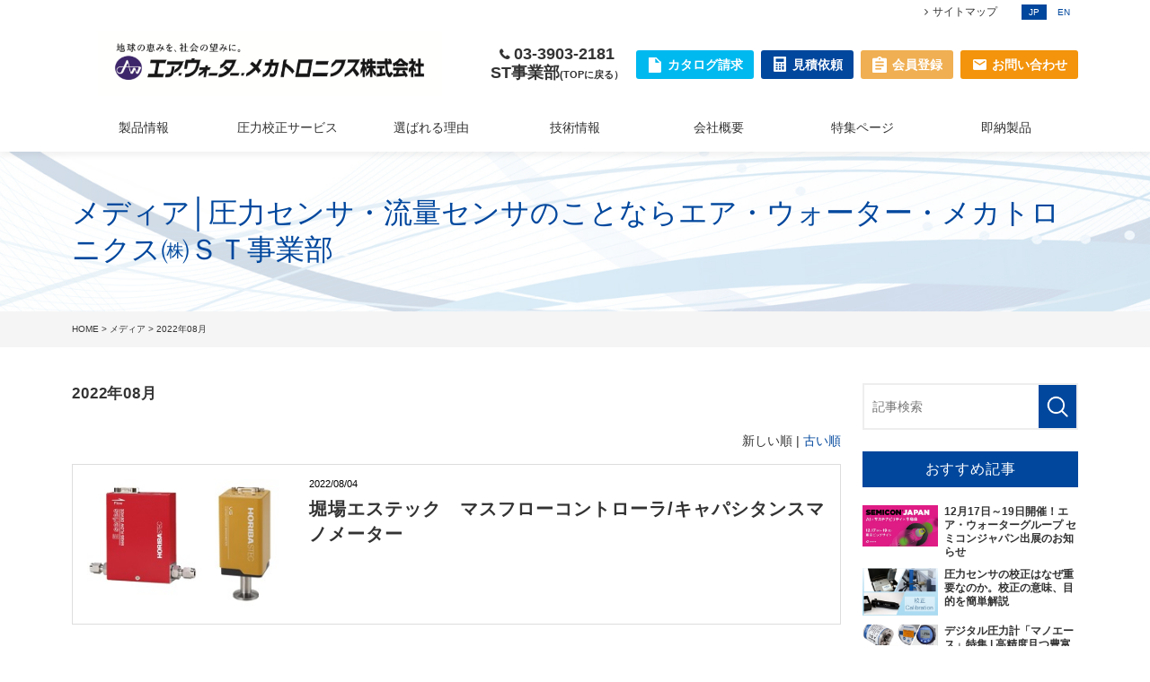

--- FILE ---
content_type: text/html; charset=UTF-8
request_url: https://www.sayama.com/media/date/2022/08
body_size: 23288
content:
<!DOCTYPE html>
<html lang="ja">

<head>
	<meta charset="UTF-8">
	<meta name="viewport" content="width=device-width, initial-scale=1, maximum-scale=1, minimum-scale=1">
	<title>2022年08月｜メディア│圧力センサ・流量センサのことならエア・ウォーター・メカトロニクス㈱ＳＴ事業部</title>
	<meta name="keywords" content="水位計,LPG100,ﾊﾝﾄﾞﾎﾟﾝﾌﾟ,微圧発生,微圧発生ﾎﾟﾝﾌﾟ,圧力発生,圧力発生ﾎﾟﾝﾌﾟ,圧力センサ,圧力計,大気圧センサ">
	<meta name="description" content="サヤマトレーディングは、セトラシステムズ社、ケラー社、テクフロー社を中心に扱う輸入総代理店です。流量計・圧力センサ、微圧から高圧、真空、差圧、大気圧まで、豊富な機種を揃えています。">
				<link rel="canonical" href="/media/date/2022/08">
	<link rel="stylesheet" href="/dcms_media/css/base.css" />
<link rel="stylesheet" href="/dcms_media/css/layout.css" />
<link rel="stylesheet" href="/dcms_media/css/module.css" />
<link rel="stylesheet" href="/dcms_media/css/common.css" />
<link rel="stylesheet" href="/dcms_media/css/color.css" />
<link href="//maxcdn.bootstrapcdn.com/font-awesome/4.7.0/css/font-awesome.min.css" rel="stylesheet">
<link href="//fonts.googleapis.com/icon?family=Material+Icons" rel="stylesheet">
<link rel="stylesheet" href="/dcms_media/css/blog_layout.css">
<link rel="stylesheet" href="/dcms_media/css/blog_navi.css">
<link rel="stylesheet" href="/dcms_media/css/sub.css" />
<link rel="stylesheet" href="/dcms_media/css/cv.css" />
<link rel="stylesheet" href="/dcms_media/css/original.css">

<!--script-st-->
<script src="/dcms_media/js/jquery-1.11.1.min.js"></script>
<script src="/dcms_media/js/slidemenu.js"></script>
<script src="/dcms_media/js/scrolltopcontrol.js"></script>
<!--<script src="/dcms_media/js/jquery.readmore.js"></script>-->
<script src="/dcms_media/js/jquery.matchHeight-min.js"></script>
<!--<script src="/dcms_media/js/blog_jquery.flexslider-min.js"></script>-->
<script src="/dcms_media/js/common.js"></script>

<script>
var lh = "";
    lh = location.href;
    if (lh.match(/dcmsadm/)){
    } else {
document.write('<link rel="stylesheet" href="/dcms_media/css/publicside.css" />');
$(document).ready(function(){
    //mainslide
    /*$('.flexslider').flexslider({
        animation: "slide",
        slideDirection: "horizontal",
        slideshow: true,  //自動再生
        slideshowSpeed: 4000,
        animationDuration: 800,
        directionNav: false,
        controlNav: true
    });*/
    //matchHeight
    //$('.box3_wide').matchHeight();
    //txt_more
    /*$(".maintitle a").readmore({
        substr_len: 25
    });*/
    /*$(".reco .info").readmore({
        substr_len: 20
    });
    $(".top_main article:first-child").attr('id', 'first');*/
});
}
</script>
<!--script-end-->

<!--media category color-->
<style>
  .media .flt .catelist a.category01{background-color: #008686;color: #ffffff;}
  .media .flt .catelist a.category02{background-color: #009000;color: #ffffff;}
  .media .flt .catelist a.category03{background-color: #DF6500;color: #ffffff;}
</style>

<style>
article#main > div:not(.catelist):not(.taglist) {
    margin-bottom: 0px;
}
</style>
<script defer src="https://trace.bluemonkey.jp/trace.js"></script>

		<!--start Google Analytics -->
	<!-- Google Tag Manager -->
<script>(function(w,d,s,l,i){w[l]=w[l]||[];w[l].push({'gtm.start':
new Date().getTime(),event:'gtm.js'});var f=d.getElementsByTagName(s)[0],
j=d.createElement(s),dl=l!='dataLayer'?'&l='+l:'';j.async=true;j.src=
'https://www.googletagmanager.com/gtm.js?id='+i+dl;f.parentNode.insertBefore(j,f);
})(window,document,'script','dataLayer','GTM-WTWHSR6');</script>
<!-- End Google Tag Manager -->

<!-- Google Tag Manager (noscript) -->
<noscript><iframe src="https://www.googletagmanager.com/ns.html?id=GTM-WTWHSR6"
height="0" width="0" style="display:none;visibility:hidden"></iframe></noscript>
<!-- End Google Tag Manager (noscript) -->


<script>
var _bownow_trace_id_ = "UTC_582ad6fde2ec3";
var hm = document.createElement("script");
hm.src = "https://contents.bownow.jp/js/trace.js";
document.getElementsByTagName("head")[0].appendChild(hm);
</script>

<script type="text/javascript">
var _trackingid = 'LFT-11228-1';

(function() {
var lft = document.createElement('script'); lft.type = 'text/javascript'; lft.async = true;
lft.src = ('https:' == document.location.protocol ? 'https:' : 'http:') + '//track.list-finder.jp/js/ja/track.js';
var snode = document.getElementsByTagName('script')[0]; snode.parentNode.insertBefore(lft, snode);
})();
</script>


<meta name="google-site-verification" content="-tYI4w4F1fevlQbjWrkRfMyGoJriQySUnye5HVRmsFI" />
<meta name="google-site-verification" content="-TsWQ1RWlXFnKjC3ubDBsrSJUuKJMbPdVT-b7hSxbwU" />	<!--end Google Analytics -->
	</head>


<body>
	<!--Facebookタイムラインなど-->
<div id="fb-root"></div>
<script>(function(d, s, id) {
  var js, fjs = d.getElementsByTagName(s)[0];
  if (d.getElementById(id)) return;
  js = d.createElement(s); js.id = id;
  js.src = "//connect.facebook.net/ja_JP/sdk.js#xfbml=1&version=v2.6&appId=122521337887576";
  fjs.parentNode.insertBefore(js, fjs);
}(document, 'script', 'facebook-jssdk'));</script>

	<header id="header01" class="header01 header_second">
<div class="h_lead_area">
<div class="inner">
<div class="h_lead_nav"><!--<a href="/en.html">サイトマップ</a>--> <a href="/sitemap.html">サイトマップ</a></div>
<div class="h_lead_lang"><a class="on" href="/index.html">JP</a><a href="/en.html">EN</a></div>
</div>
</div>
<div class="h_nav_area">
<div class="inner">
<h1 class="h_nav_logo"><a href="https://www.japan-pionics.co.jp/"><img src="/dcms_media/image/AW-MECHATRONICS_logo.png" alt="エア・ウォーターメカトロニクス株式会社" width="320" height="24" /></a></h1>
<div class="h_nav_gnav">
<div class="aux_menu">
<div class="h_nav_tel">
<p class="h_nav_num sptab_non">03-3903-2181<br /><a href="/index.html">ST事業部<span style="font-size: 8pt;">(TOPに戻る）</span></a></p>
<p class="h_nav_num sptab_on"><a href="tel:0339032181"><span class="material-icons">phonelink_ring</span></a></p>
</div>
<div class="h_nav_btn"><a href="https://sayama.lmsg.jp/form/11228/wWCGDW9e" target="_blank" rel="noopener"><span class="sptab_non">カタログ請求</span></a></div>
<div class="h_nav_btn"><a href="https://sayama.lmsg.jp/form/11228/kCR9QoTX" target="_blank" rel="noopener"><span class="sptab_non">見積依頼</span></a></div>
<div class="h_nav_btn"><a href="/member.html"><span class="sptab_non">会員登録</span></a></div>
<div class="h_nav_btn"><a href="https://sayama.lmsg.jp/form/11228/OkNWO0dQ" target="_blank" rel="noopener"><span class="sptab_non">お問い合わせ</span></a></div>
</div>
<div id="gnav_btn"> </div>
</div>
</div>
<nav id="globalnav" class="is_fixed">
<div class="inner">
<ul class="menu">
<li class="menu__single"><a href="https://www.sayama.com/products/index.php/search?cell003=%E5%9C%A7%E5%8A%9B%E3%82%BB%E3%83%B3%E3%82%B5&amp;label=1">製品情報</a>
<ul class="menu__second-level">
<li><a href="http://www.sayama.com/products/index.php/search?cell003=%E5%9C%A7%E5%8A%9B%E3%82%BB%E3%83%B3%E3%82%B5&amp;label=1">圧力センサ</a></li>
<li><a href="http://www.sayama.com/products/index.php/search?cell003=%E6%B5%81%E9%87%8F%E3%82%BB%E3%83%B3%E3%82%B5&amp;label=1">流量センサ</a></li>
<li><a href="/products/index.php/search?keyword=&amp;cell003=ﾏｽﾌﾛｰﾒｰﾀ%2Fｺﾝﾄﾛｰﾗｰ&amp;cell004=&amp;cell030_from=&amp;cell030_to=&amp;cell027=&amp;cell029=">ﾏｽﾌﾛｰﾒｰﾀ-/ｺﾝﾄﾛｰﾗｰ</a></li>
<li><a href="http://www.sayama.com/products/index.php/search?cell003=%E6%B0%B4%E4%BD%8D%E8%A8%88&amp;label=1">水位計</a></li>
<li><a href="/products/index.php/search?cell003=電空レギュレータ&amp;label=1">電空レギュレータ</a></li>
<li><a href="https://www.sayama.com/products/index.php/item?cell003=%E6%A0%A1%E6%AD%A3%E5%99%A8%E3%83%AC%E3%83%B3%E3%82%BF%E3%83%AB&amp;cell004=%E5%B7%AE%E5%9C%A7&amp;name=%E3%82%BB%E3%83%88%E3%83%A9%E7%A4%BE%E3%80%80%EF%BC%88%EF%BC%B3%EF%BD%85%EF%BD%94%EF%BD%92%EF%BD%81%EF%BC%89+%E5%BE%AE%E5%B7%AE%E5%9C%A7%E6%A0%A1%E6%AD%A3%E5%99%A8%3Cbr+%2F%3E%E6%A0%A1%E6%AD%A3%E5%99%A8%E3%80%80%E3%83%9E%E3%82%A4%E3%82%AF%E3%83%AD%E3%82%AD%E3%83%A3%E3%83%AB%3Cbr+%2F%3E%E5%AF%BE%E5%BF%9C%E3%83%AC%E3%83%B3%E3%82%B8%E3%80%800%EF%BD%9E100Pa%2C+0%EF%BD%9E500Pa%2C+%C2%B11000Pa&amp;id=3391&amp;label=1">校正器レンタル</a></li>
<li><a href="http://www.sayama.com/products/index.php/search?cell003=%E3%81%9D%E3%81%AE%E4%BB%96&amp;label=1">その他</a></li>
</ul>
</li>
<li><a href="/calibration.html">圧力校正サービス</a></li>
<li><a href="/strength.html">選ばれる理由</a></li>
<li class="menu__single"><a href="/support.html">技術情報</a>
<ul class="menu__second-level"><!--<li><a href="#">サポートについて</a></li>-->
<li><a href="/support/qa01.html">圧力計測</a></li>
<li>水位計測</li>
<li><a href="/support/movie.html">製品活用動画集</a></li>
</ul>
</li>
<li class="menu__single"><a href="/company.html">会社概要</a>
<ul class="menu__second-level">
<li><a href="/company/outline.html">会社案内</a></li>
<li><a href="/company/history.html">沿革</a></li>
<li><a href="/company/environment.html">環境方針</a></li>
<li><a href="/company/overseasclient.html">海外取引先一覧</a></li>
</ul>
</li>
<li><a href="http://www.sayama.com/media/">特集ページ</a></li>
<li class="menu__single"><a href="/sokunou-1.html">即納製品</a></li>
</ul>
</div>
</nav></div>
</header>

	<div id="container">

		<div id="locator_t_under"><div class="inner"><a href="https://www.sayama.com/index.html">HOME</a>&nbsp;&gt;&nbsp;<a href="https://www.sayama.com/media/">メディア</a>&nbsp;&gt;&nbsp;2022年08月</div></div>
		<div class="pagename"><p class="pagetitle inner">メディア│圧力センサ・流量センサのことならエア・ウォーター・メカトロニクス㈱ＳＴ事業部</p></div>

		<main class="inner">

			<div id="contents_left">
				<h1 class="fs120_bold m30">2022年08月</h1>
				<!-- ブロック貼り付けエリア -->
				<div id="dcms_layoutPageBlockPasteArea">
				<!-- ブロック -->
				<div id="dcms_layoutPageBlock">
					<!-- 新しい順古い順-st -->
										<div class="newold">
						 新しい順 | <a href="javascript:document.getElementById('fPageChg-sort').value='asc';document.getElementById('fPageChg').submit();">古い順</a>					</div>
										<!-- 新しい順古い順-end -->
					<!-- list-st -->
															<!--article-st-->
					<article>
						<figure class="post_thumbnail"><a href="https://www.sayama.com/media/uncategorized/H1"><img src="https://www.sayama.com/dcms_media/image/堀場カバー.jpg" alt="堀場エステック　マスフローコントローラ/キャパシタンスマノメーター" /></a>
						</figure>
						<section class="info">
							<time><span>2022/08/04</span></time>
							<h2 class="title"><a href="https://www.sayama.com/media/uncategorized/H1">堀場エステック　マスフローコントローラ/キャパシタンスマノメーター</a></h2>
							<!--category-st-->
														<!--category-end-->
							<!--Tag-st-->
														<!--Tag-end-->
						</section>
					</article>
					<!--article-end-->
															<!-- list-end -->
					<!-- pager-st -->
					<div class="pager"></div>
					<!--pager-end-->
				</div>
				<!-- // ブロック -->
				</div>
				<!-- // ブロック貼り付けエリア -->
			</div><!--contents_left-->

			<div id="contents_right">
				<!--記事検索-st-->
<div class="blog_search clearfix"><form action=""><input class="search_txt" name="schKeyword" type="text" placeholder="記事検索"> <input class="submit_btn" type="submit" value="記事検索"></form></div>
<!--記事検索-end--> <!--おすすめ記事-st-->
<div class="side">
<h4 class="title">おすすめ記事</h4>
<ul class="reco">
<li><a href="https://www.sayama.com/media/uncategorized/news2">
  <figure class="reco_thumbnail"><img src="https://www.sayama.com/dcms_media/image/SemiconJapan_main.jpg" alt="12月17日～19日開催！エア・ウォーターグループ セミコンジャパン出展のお知らせ" alt="12月17日～19日開催！エア・ウォーターグループ セミコンジャパン出展のお知らせ" /></figure>
  <p class="info">12月17日～19日開催！エア・ウォーターグループ セミコンジャパン出展のお知らせ</p>
  </a> </li>

<li><a href="https://www.sayama.com/media/tokusyu/Pressure4">
  <figure class="reco_thumbnail"><img src="https://www.sayama.com/dcms_media/image/Pressure-Sensor_Calibration_main.jpg" alt="圧力センサの校正はなぜ重要なのか。校正の意味、目的を簡単解説" alt="圧力センサの校正はなぜ重要なのか。校正の意味、目的を簡単解説" /></figure>
  <p class="info">圧力センサの校正はなぜ重要なのか。校正の意味、目的を簡単解説</p>
  </a> </li>

<li><a href="https://www.sayama.com/media/tokusyu/Pressure3">
  <figure class="reco_thumbnail"><img src="https://www.sayama.com/dcms_media/image/DigitalPressureSensor-Main.jpg" alt="デジタル圧力計「マノエース」特集 | 高精度且つ豊富な圧力レンジに対応！" alt="デジタル圧力計「マノエース」特集 | 高精度且つ豊富な圧力レンジに対応！" /></figure>
  <p class="info">デジタル圧力計「マノエース」特集 | 高精度且つ豊富な圧力レンジに対応！</p>
  </a> </li>
</ul>
</div>
<!--おすすめ記事-end--> <!--アーカイブ年月-st-->
<div class="side">
<h4 class="title">アーカイブ</h4>
<ul class="archive sweep">
<li><a href="https://www.sayama.com/media/date/2025/11">2025年11月 (1)</a></li>
<li><a href="https://www.sayama.com/media/date/2025/09">2025年09月 (1)</a></li>
<li><a href="https://www.sayama.com/media/date/2025/05">2025年05月 (1)</a></li>
<li><a href="https://www.sayama.com/media/date/2025/03">2025年03月 (1)</a></li>
<li><a href="https://www.sayama.com/media/date/2025/01">2025年01月 (1)</a></li>
<li><a href="https://www.sayama.com/media/date/2023/11">2023年11月 (1)</a></li>
<li><a href="https://www.sayama.com/media/date/2023/10">2023年10月 (1)</a></li>
<li><a href="https://www.sayama.com/media/date/2023/08">2023年08月 (1)</a></li>
<li><a href="https://www.sayama.com/media/date/2023/05">2023年05月 (2)</a></li>
<li><a href="https://www.sayama.com/media/date/2022/08">2022年08月 (1)</a></li>
<li><a href="https://www.sayama.com/media/date/2022/03">2022年03月 (2)</a></li>
<li><a href="https://www.sayama.com/media/date/2021/12">2021年12月 (1)</a></li>
</ul>
<a href="https://www.sayama.com/media/date/2025/11/?archives=on" class="btn"><span>アーカイブ全てを表示</span></a>
</div>
<!--アーカイブ年月-end--> <!--カテゴリ-st-->
<div class="side">
<h4 class="title">カテゴリ</h4>
<ul class="cate sweep">
<li><a href="https://www.sayama.com/media/tokusyu">特集 (13)</a></li>
<li><a href="https://www.sayama.com/media/magazine">サヤマーメルマガ (8)</a></li>
</ul>
<a href="https://www.sayama.com/media/tokusyu/?archives=on" class="btn"><span><span>カテゴリ全てを表示</span></span></a>
</div>
<!--カテゴリ-end--> <!--タグ-st-->
<div class="side">
<h4 class="title">タグ</h4>
<ul class="tag sweep">
<li><a href="https://www.sayama.com/media/tag/Pressure">圧力 (10)</a></li>
<li><a href="https://www.sayama.com/media/tag/SETRA">セトラ社 (9)</a></li>
<li><a href="https://www.sayama.com/media/tag/BD">BD社 (7)</a></li>
<li><a href="https://www.sayama.com/media/tag/setra.blog">セトラ社 ブログ (5)</a></li>
<li><a href="https://www.sayama.com/media/tag/Flow">流量 (3)</a></li>
<li><a href="https://www.sayama.com/media/tag/NEWS">広告 (2)</a></li>
<li><a href="https://www.sayama.com/media/tag/EQUFLOW">エクフロー社 (2)</a></li>
<li><a href="https://www.sayama.com/media/tag/PPA">プロポーション・エア社 (2)</a></li>
<li><a href="https://www.sayama.com/media/tag/Alicat">アリキャット社 (2)</a></li>
<li><a href="https://www.sayama.com/media/tag/sayama">サヤマ (1)</a></li>
<li><a href="https://www.sayama.com/media/tag/5">イントロテック社 (1)</a></li>
</ul>
<a href="https://www.sayama.com/media/tag/Pressure/?archives=on" class="btn"><span>全部見る</span></a>
</div>
<!--タグ-end--> <!--facebookタイムライン-st--> <!--<div class="side tablet_l">
<div class="fb_line">
<div class="fb-page" data-href="https://www.facebook.com/facebook" data-tabs="timeline" data-height="240" data-small-header="true" data-adapt-container-width="true" data-hide-cover="false" data-show-facepile="false">
<blockquote class="fb-xfbml-parse-ignore" cite="https://www.facebook.com/facebook"><a href="https://www.facebook.com/facebook">Facebook</a></blockquote>
</div>
</div>
</div>--> <!--facebookタイムライン-end--> <!--snsバナー-st--> <!--<div class="side tablet_l">
<ul class="banner">
<li><a href="#"><img src="/dcms_media/image/banner_twitter.jpg" alt="Twitter" /></a></li>
<li><a href="#"><img src="/dcms_media/image/banner_youtube.jpg" alt="Youtube" /></a></li>
<li><a href="#"><img src="/dcms_media/image/banner_feedly.jpg" alt="feedly" /></a></li>
</ul>
</div>--> <!--snsバナー-end-->
<!--<div class="banner_iconimg">
<div class="banner_in"><a href="/catalog.html"><img src="/dcms_media/image/common/icon_book.png" alt="book" />WEBカタログ</a></div>
<div class="banner_in"><a href="/faq.html"><img src="/dcms_media/image/common/icon_faq.png" alt="book" />よくある質問</a></div>
</div>-->
<!--<div class="banner_iconimg">
<div class="banner_in"><a href="/faq.html"><span class="material-icons">desktop_windows</span>よくある質問</a></div>
</div>-->
<!--<div class="banner_bgimg">
<div class="banner_in bg_catalog bigglink"><img src="/dcms_media/image/banner_catalog.jpg" alt="WEBカタログ" /><a href="/catalog.html">WEBカタログ</a></div>
<div class="banner_in bg_faq bigglink"><img src="/dcms_media/image/banner_faq.jpg" alt="よくある質問" /><a href="/faq.html">よくある質問</a></div>
</div>-->
			</div><!--contents_right-->

		</main>

	</div><!--container-->

	<div class="cv_style03 mt50">
<div class="cv_style03_in">
<div class="m30_pc m30_tablet m20_sp">
<h2 class="title_jp">お問い合わせ</h2>
<p class="title_en">CONTACT</p>
</div>
<div class="cv_style03_btn m40_pc m30_tablet m30_sp"><a class="btn left" href="https://sayama.lmsg.jp/form/11228/wWCGDW9e" target="_blank" rel="noopener">カタログ請求</a> <a class="btn right" href="https://sayama.lmsg.jp/form/11228/kCR9QoTX" target="_blank" rel="noopener">見積依頼</a> <a class="btn left" href="/member.html">会員登録</a> <a class="btn right" href="https://sayama.lmsg.jp/form/11228/OkNWO0dQ" target="_blank" rel="noopener">お問い合わせ</a></div>
<p class="fs110 m10">お電話からのお問い合わせはこちら</p>
<p class="cv_style03_tel">03-3903-2181</p>
</div>
</div> <footer id="footer03">
<div class="f_navi_area"><nav class="inner">
<div class="f_navi">
<ul>
<li><a href="#">製品情報</a>
<ul>
<li><a href="http://www.sayama.com/products/index.php/search?cell003=%E5%9C%A7%E5%8A%9B%E3%82%BB%E3%83%B3%E3%82%B5&amp;label=1">圧力センサ</a></li>
<li><a href="http://www.sayama.com/products/index.php/search?cell003=%E6%B5%81%E9%87%8F%E3%82%BB%E3%83%B3%E3%82%B5&amp;label=1">流量センサ</a></li>
<li><a href="http://www.sayama.com/products/index.php/search?cell003=%E6%B0%B4%E4%BD%8D%E8%A8%88&amp;label=1">水位計</a></li>
<li><a href="http://www.sayama.com/products/index.php/search?cell003=%E9%9B%BB%E7%A9%BA%E3%83%AC%E3%82%AE%E3%83%A5%E3%83%AC%E3%83%BC%E3%82%BF&amp;label=1">電空レギュレータ</a></li>
<li><a href="/products/index.php/item?cell003=%E6%A0%A1%E6%AD%A3%E5%99%A8%E3%83%AC%E3%83%B3%E3%82%BF%E3%83%AB&amp;cell004=%E5%B7%AE%E5%9C%A7&amp;name=%E3%82%BB%E3%83%88%E3%83%A9%E7%A4%BE%E3%80%80%EF%BC%88%EF%BC%B3%EF%BD%85%EF%BD%94%EF%BD%92%EF%BD%81%EF%BC%89+%E5%BE%AE%E5%B7%AE%E5%9C%A7%E6%A0%A1%E6%AD%A3%E5%99%A8%3Cbr+%2F%3E%E6%A0%A1%E6%AD%A3%E5%99%A8%E3%80%80%E3%83%9E%E3%82%A4%E3%82%AF%E3%83%AD%E3%82%AD%E3%83%A3%E3%83%AB%3Cbr+%2F%3E%E5%AF%BE%E5%BF%9C%E3%83%AC%E3%83%B3%E3%82%B8%E3%80%800%EF%BD%9E100Pa%2C+0%EF%BD%9E500Pa%2C+%C2%B11000Pa&amp;id=3391&amp;label=1">校正器レンタル</a></li>
<li><a href="http://www.sayama.com/products/index.php/search?cell003=%E3%81%9D%E3%81%AE%E4%BB%96&amp;label=1">その他</a></li>
</ul>
</li>
</ul>
</div>
<div class="f_navi">
<ul>
<li><a href="/support.html">技術情報</a>
<ul><!--<li><a href="#">サポートについて</a></li>-->
<li><a href="/support/qa01.html">計測機器</a></li>
<li><a href="/support/level_jirei.html">水位計</a></li>
<li><a href="/support/movie.html">製品活用動画集</a></li>
</ul>
</li>
</ul>
</div>
<div class="f_navi">
<ul>
<li><a href="/company.html">会社概要</a>
<ul>
<li><a href="/company/outline.html">会社案内・アクセスマップ</a></li>
<li><a href="/company/history.html">沿革</a></li>
<li><a href="/company/environment.html">環境方針</a></li>
<li><a href="/company/overseasclient.html">海外取引先一覧</a></li>
</ul>
</li>
</ul>
</div>
<div class="f_navi">
<ul>
<li><a href="/strength.html">選ばれる理由</a></li>
<li><a href="/media">メディア</a></li>
<li><a href="/news.html">ニュースリリース</a></li>
<li><a href="/industry.html">業界別に探す</a></li>
<li><a href="/maker.html">メーカー紹介とラインナップ</a></li>
</ul>
</div>
</nav></div>
<!--2パターン目-->
<div class="f_info_area_y">
<div class="inner">
<div class="f_info_navi"><a href="/privacy.html">プライバシーポリシー</a><a href="/sitemap.html">サイトマップ</a></div>
<small>Copyright AIR WATER MECHATRONICS INC. All Rights Reserved.</small></div>
</div>
</footer>

<form method="get" id="fPageChg"><input type="hidden" name="page" value="" id="fPageChg-page" />
<input type="hidden" name="sort" value="" id="fPageChg-sort" />
<input type="hidden" name="schKeyword" value="" id="fPageChg-schKeyword" />
<input type="hidden" name="schKeywordMode" value="" id="fPageChg-schKeywordMode" />
<input type="hidden" name="schCategory" value="" id="fPageChg-schCategory" />
<input type="hidden" name="schCategoryMode" value="" id="fPageChg-schCategoryMode" />
<input type="hidden" name="schTag" value="" id="fPageChg-schTag" />
<input type="hidden" name="schTagMode" value="" id="fPageChg-schTagMode" />
<input type="hidden" name="schYear" value="" id="fPageChg-schYear" />
<input type="hidden" name="schMonth" value="" id="fPageChg-schMonth" />
<input type="hidden" name="schMode" value="" id="fPageChg-schMode" />
<input type="hidden" name="schBowNow" value="" id="fPageChg-schBowNow" />
<input type="hidden" name="schBowNowLogin" value="" id="fPageChg-schBowNowLogin" />
</form>

</body>
</html>

--- FILE ---
content_type: text/css
request_url: https://www.sayama.com/dcms_media/css/layout.css
body_size: 2435
content:
@charset "UTF-8";
/* ===================================================================
CSS information
 file name  :  layout.css
 style info :  全ページ共通 枠組みレイアウト生成用 cssの定義
=================================================================== */
/****************************************************************/
/* contents width */
/****************************************************************/
.inner {
  width: 100%;
  padding: 0 24px;
  margin-right: auto;
  margin-left: auto;
  max-width: calc(1120px + 48px); }
  @media only screen and (max-width: 690px) {
    .inner {
      padding: 0 16px; } }

.inner_s {
  width: 100%;
  padding: 0 24px;
  margin-right: auto;
  margin-left: auto;
  max-width: calc(1024px + 48px); }
  @media only screen and (max-width: 690px) {
    .inner_s {
      padding: 0 16px; } }

.inner_ss {
  width: 100%;
  padding: 0 24px;
  margin-right: auto;
  margin-left: auto;
  max-width: calc(880px + 48px);
  /*@media only screen and (max-width: 690px) {
  	width: 90%;
  }*/ }
  @media only screen and (max-width: 979px) {
    .inner_ss {
      width: 100%; } }

.col_bg .inner_ss {
  padding: 0; }

#dcms_layoutPageBlockPasteArea,
#dcms_layoutPageBlock {
  width: 100%; }

#container {
  overflow: hidden;
  padding-top: 0; }

#contents_left {
  width: calc(100% - 240px - 24px); }

#contents_right {
  width: 240px; }

/*#contents{@include content_w;}
#contents_left{@include content_left;}
#contents_right{@include content_right;}*/
@media only screen and (max-width: 979px) {
  #contents_left {
    width: 100%; }

  #contents_right {
    width: 100%;
    margin-top: 32px; }

  /*#contents{width: 100%;margin-bottom: 40px;}
  #contents_left{
  	float: none;
  	width: 100%;
  }
  #contents_right{
  	float: none;
  	width: 100%;
  	margin-top: 40px;
  }*/ }
@media only screen and (max-width: 690px) {
  /*#contents{width: 100%;margin-bottom: 30px;}
  #contents_right{margin-top: 30px;}*/ }
/****************************************************************/
/* ftl */
/****************************************************************/
.flt {
  float: left; }

.flr {
  float: right; }

@media only screen and (max-width: 690px) {
  .flt {
    float: none; }

  .flr {
    float: none; } }
/****************************************************************/
/* column */
/****************************************************************/
/*.col2::after,.col2_m::after,.col2_ti::after,.col2_it::after {@include clearfix;}
.col2 .flt, .col2 .flr{ width: 50%;}
.col2_m .flt, .col2_m .flr{ width: 49%;}
.col2_ti .flt{width: calc(18.5% * 3 + 1.875% * 2);} .col2_ti .flr{width: calc(18.5% * 2 + 1.875%);}
.col2_it .flt{width: calc(18.5% * 2 + 1.875%);} .col2_it .flr{ width: calc(18.5% * 3 + 1.875% * 2);}*/
/* column 2  ************/
.col2,
.col2_sp2,
.col2_m,
.col2_m_sp2 {
  display: flex;
  flex-wrap: wrap; }

.col2_m .col,
.col2_m_sp2 .col {
  width: calc(50% - 12px);
  margin-left: 24px;
  margin-bottom: 24px; }
  .col2_m .col:nth-child(2n + 1),
  .col2_m_sp2 .col:nth-child(2n + 1) {
    margin-left: 0; }

.col2 .col,
.col2_sp2 .col {
  width: calc(50% - 0.5px);
  margin-left: 1px;
  margin-bottom: 1px; }
  .col2 .col:nth-child(2n + 1),
  .col2_sp2 .col:nth-child(2n + 1) {
    margin-left: 0; }

/* PC 2列 / タブレット 2列 / スマホ 2列 */
@media only screen and (max-width: 690px) {
  .col2_m_sp2 .col {
    width: calc(50% - 8px);
    margin-left: 16px; }
    .col2_m_sp2 .col:nth-child(2n + 1) {
      margin-left: 0; } }
/* PC 2列 / タブレット 2列 / スマホ 1列 */
@media only screen and (max-width: 690px) {
  .col2 .col, .col2_m .col {
    width: 100%;
    margin-left: auto; } }
/* column 2 Large and small ************/
.col2_ti {
  display: flex;
  flex-wrap: wrap; }
  .col2_ti .col_l {
    width: 66%; }
  .col2_ti .col_r {
    width: calc(100% - 24px - 66%);
    margin-left: 24px; }

@media only screen and (max-width: 690px) {
  .col2_ti {
    margin-left: 0;
    margin-top: -8px; }
    .col2_ti .col_l, .col2_ti .col_r {
      width: 100%;
      margin: 8px 0; }

  .col2_ti.sp_reverse .col_l {
    order: 2; }
  .col2_ti.sp_reverse .col_r {
    order: 1; } }
.col2_it {
  display: flex;
  flex-wrap: wrap; }
  .col2_it .col_l {
    width: calc(100% - 24px - 66%);
    margin-right: 24px; }
  .col2_it .col_r {
    width: 66%; }

@media only screen and (max-width: 690px) {
  .col2_it {
    flex-direction: column;
    margin-left: 0;
    margin-top: -8px; }
    .col2_it .col_l, .col2_it .col_r {
      width: 100%;
      margin: 8px 0; }

  .col2_it.sp_reverse .col_l {
    order: 2; }
  .col2_it.sp_reverse .col_r {
    order: 1; } }
/* column 3 ************/
/*.col3::after,.col3_m::after {@include clearfix;}
.col3 .flt, .col3 .flr{ width: 33.33333%;}
.col3_m .flt, .col3_m .flr{ width: 32%;}.col3_m .flt{margin-right: 2%;}*/
.col3,
.col3_sp2,
.col3_m,
.col3_m_sp2,
.col3_m_tab2sp1 {
  display: flex;
  flex-wrap: wrap; }

.col3_m .col,
.col3_m_sp2 .col,
.col3_m_tab2sp1 .col {
  width: calc(33.33333% - 16px);
  margin-left: 24px;
  margin-bottom: 24px; }
  .col3_m .col:nth-child(3n + 1),
  .col3_m_sp2 .col:nth-child(3n + 1),
  .col3_m_tab2sp1 .col:nth-child(3n + 1) {
    margin-left: 0; }

.col3 .col,
.col3_sp2 .col {
  width: calc(33.33333% - 1px);
  margin-left: 1.5px;
  margin-bottom: 1px; }
  .col3 .col:nth-child(3n + 1),
  .col3_sp2 .col:nth-child(3n + 1) {
    margin-left: 0; }

@media only screen and (max-width: 979px) {
  .col3_m_sp2 .col,
  .col3_m_tab2sp1 .col {
    width: calc(50% - 12px);
    margin-left: 24px; }
    .col3_m_sp2 .col:nth-child(3n + 1),
    .col3_m_tab2sp1 .col:nth-child(3n + 1) {
      margin-left: 24px; }
    .col3_m_sp2 .col:nth-child(2n + 1),
    .col3_m_tab2sp1 .col:nth-child(2n + 1) {
      margin-left: 0; }

  .col3_sp2 .col {
    width: calc(50% - 1px);
    margin-left: 1px; }
    .col3_sp2 .col:nth-child(3n + 1) {
      margin-left: 1px; }
    .col3_sp2 .col:nth-child(2n + 1) {
      margin-left: 0; } }
@media only screen and (max-width: 690px) {
  .col3_m .col, .col3 .col, .col3_m_tab2sp1 .col {
    width: 100%;
    margin-left: auto; }

  .col3_m_sp2 .col {
    width: calc(50% - 8px);
    margin-left: 16px; }
    .col3_m_sp2 .col:nth-child(3n + 1) {
      margin-left: 16px; }
    .col3_m_sp2 .col:nth-child(2n + 1) {
      margin-left: 0; }

  .col3_m_tab2sp1 .col:nth-child(3n + 1) {
    margin-left: 0; } }
/* column 4 ************/
/*.col4::after,.col4_m::after {@include clearfix;}
.col4 .flt, .col4 .flr{ width: 25%;}
.col4_m .flt, .col4_m .flr{ width: 23.5%;}.col4_m .flt{margin-right: 2%;}*/
.col4,
.col4_sp2,
.col4_m,
.col4_m_sp2 {
  display: flex;
  flex-wrap: wrap; }

.col4_m .col,
.col4_m_sp2 .col {
  width: calc(25% - 18px);
  margin-left: 24px;
  margin-bottom: 24px; }
  .col4_m .col:nth-child(4n + 1),
  .col4_m_sp2 .col:nth-child(4n + 1) {
    margin-left: 0; }

.col4 .col,
.col4_sp2 .col {
  width: calc(25% - 1px);
  margin-left: 1px;
  margin-bottom: 1px; }
  .col4 .col:nth-child(4n + 1),
  .col4_sp2 .col:nth-child(4n + 1) {
    margin-left: 0; }

@media only screen and (max-width: 979px) {
  .col4_m_sp2 .col {
    width: calc(50% - 12px);
    margin-left: 24px; }
    .col4_m_sp2 .col:nth-child(4n + 1) {
      margin-left: 24px; }
    .col4_m_sp2 .col:nth-child(2n + 1) {
      margin-left: 0; }

  .col4_sp2 .col {
    width: calc(50% - 1px);
    margin-left: 1px; }
    .col4_sp2 .col:nth-child(4n + 1) {
      margin-left: 1px; }
    .col4_sp2 .col:nth-child(2n + 1) {
      margin-left: 0; } }
@media only screen and (max-width: 690px) {
  .col4_m .col, .col4 .col {
    width: 100%;
    margin-left: auto; }

  .col4_m_sp2 .col {
    width: calc(50% - 8px);
    margin-left: 16px; }
    .col4_m_sp2 .col:nth-child(4n + 1) {
      margin-left: 16px; }
    .col4_m_sp2 .col:nth-child(2n + 1) {
      margin-left: 0; } }
/* column 5 ************/
/*.col5::after,.col5_m::after {@include clearfix;}
.col5 .flt, .col5 .flr{ width: 20%;}
.col5_m .flt, .col5_m .flr{ width: 18.5%;}.col5_m .flt{margin-right: 1.875%;}*/
.col5,
.col5_sp2,
.col5_m,
.col5_m_sp2 {
  display: flex;
  flex-wrap: wrap; }

.col5_m .col,
.col5_m_sp2 .col {
  width: calc(20% - 19.2px);
  margin-left: 24px;
  margin-bottom: 24px; }
  .col5_m .col:nth-child(5n + 1),
  .col5_m_sp2 .col:nth-child(5n + 1) {
    margin-left: 0; }

.col5 .col,
.col5_sp2 .col {
  width: calc(20% - 1px);
  margin-left: 1px;
  margin-bottom: 1px; }
  .col5 .col:nth-child(5n + 1),
  .col5_sp2 .col:nth-child(5n + 1) {
    margin-left: 0; }

@media only screen and (max-width: 979px) {
  .col5_m .col {
    width: calc(33.33333% - 16px);
    margin-left: 24px; }
    .col5_m .col:nth-child(5n + 1) {
      margin-left: 24px; }
    .col5_m .col:nth-child(3n + 1) {
      margin-left: 0; }

  .col5 .col {
    width: calc(33.33333% - 1px);
    margin-left: 1px; }
    .col5 .col:nth-child(5n + 1) {
      margin-left: 1px; }
    .col5 .col:nth-child(3n + 1) {
      margin-left: 0; }

  .col5_m_sp2 .col {
    width: calc(33.33333% - 16px);
    margin-left: 24px; }
    .col5_m_sp2 .col:nth-child(5n + 1) {
      margin-left: 24px; }
    .col5_m_sp2 .col:nth-child(3n + 1) {
      margin-left: 0; }

  .col5_sp2 .col {
    width: calc(33.33333% - 1px);
    margin-left: 1px; }
    .col5_sp2 .col:nth-child(5n + 1) {
      margin-left: 1px; }
    .col5_sp2 .col:nth-child(3n + 1) {
      margin-left: 0; } }
@media only screen and (max-width: 690px) {
  .col5_m .col,
  .col5 .col {
    width: 100%;
    margin-left: auto; }
    .col5_m .col:nth-child(5n + 1),
    .col5 .col:nth-child(5n + 1) {
      margin-left: auto; }

  .col5_m_sp2 .col {
    width: calc(50% - 8px);
    margin-left: 16px;
    margin-bottom: 16px; }
    .col5_m_sp2 .col:nth-child(5n + 1) {
      margin-left: 16px; }
    .col5_m_sp2 .col:nth-child(3n + 1) {
      margin-left: 16px; }
    .col5_m_sp2 .col:nth-child(2n + 1) {
      margin-left: 0; } }
@media only screen and (max-width: 979px) {
  /* column 4 ************/
  /*.col4 .flt, .col4 .flr{ width: 50%;}
  .col4_m .flt, .col4_m .flr{ width: 48%;}
  .col4_m .flt:not(:nth-child(2)){margin-right: 4%;}
  .col4_m .flt:nth-child(2){margin-right: 0;}
  .col4_m .flt{margin-bottom: 20px;}*/ }
@media only screen and (max-width: 690px) {
  /*.col2 .flt, .col2 .flr{ width: 100%;}.col2 .flt{margin-bottom: 20px;}
  .col2_m .flt, .col2_m .flr{ width: 100%;}.col2_m .flt{margin-bottom: 20px;}
  .col2_ti .flt{width: 100%} .col2_ti .flr{ width: 100%;}.col2_ti .flt{margin-bottom: 20px;}
  .col2_it .flt{width: 100%} .col2_it .flr{ width: 100%;}.col2_it .flt{margin-bottom: 20px;}
  .col3 .flt, .col3 .flr{ width: 100%;}
  .col3_m .flt, .col3_m .flr{ width: 100%;}.col3_m .flt{margin-right: 0;margin-bottom: 20px;}
  .col4 .flt, .col4 .flr{ width: 100%;}
  .col4_m .flt, .col4_m .flr{ width: 100%;}.col4_m .flt{margin-right: 0;}
  .col5 .flt, .col5 .flr{ width: 100%;}
  .col5_m .flt, .col5_m .flr{ width: 100%;}.col5_m .flt{margin-right: 0;margin-bottom: 20px;}*/ }
/****************************************************************/
/* background  */
/****************************************************************/
.col_bg {
  padding: 24px; }
  @media only screen and (max-width: 979px) {
    .col_bg {
      padding: 16px; } }

.col_bg_pwide {
  padding: 24px 0; }
  @media only screen and (max-width: 979px) {
    .col_bg_pwide {
      padding: 16px; } }

.col_bg_white {
  padding: 24px; }
  @media only screen and (max-width: 979px) {
    .col_bg_white {
      padding: 16px; } }

.col_border {
  padding: 24px;
  border-width: 1px;
  border-style: solid; }
  @media only screen and (max-width: 979px) {
    .col_border {
      padding: 16px; } }

.col_border.pb_non {
  padding-bottom: 0; }

.bg_next {
  position: relative; }
  .bg_next::after {
    content: "";
    width: 0;
    height: 0;
    border-style: solid;
    border-width: 30px 50px 0 50px;
    position: absolute;
    bottom: -30px;
    left: calc(50% - 50px); }

.col.col_bg_white {
  margin-bottom: 0; }

@media only screen and (max-width: 690px) {
  .col.col_bg_white {
    margin-bottom: 16px; }

  .col.col_bg_white:last-child {
    margin-bottom: 0; } }
@media only screen and (max-width: 690px) {
  .bg_next::after {
    border-width: 20px 30px 0 30px;
    bottom: -20px;
    left: calc(50% - 30px); } }
/****************************************************************/
/* youtube */
/***************************************************************/
.youtube {
  position: relative;
  width: 100%;
  padding-top: 56.25%; }

.youtube iframe {
  position: absolute;
  top: 0;
  right: 0;
  width: 100% !important;
  height: 100% !important; }

/****************************************************************/
/* width */
/****************************************************************/
.t-default .w5, .w5 {
  width: 5%; }

.t-default .w10, .w10 {
  width: 10%; }

.t-default .w15, .w15 {
  width: 15%; }

.t-default .w20, .w20 {
  width: 20%; }

.t-default .w25, .w25 {
  width: 25%; }

.t-default .w30, .w30 {
  width: 30%; }

.t-default .w35, .w35 {
  width: 35%; }

.t-default .w40, .w40 {
  width: 40%; }

.t-default .w45, .w45 {
  width: 45%; }

.t-default .w50, .w50 {
  width: 50%; }

.t-default .w55, .w55 {
  width: 55%; }

.t-default .w60, .w60 {
  width: 60%; }

.t-default .w65, .w65 {
  width: 65%; }

.t-default .w70, .w70 {
  width: 70%; }

.t-default .w75, .w75 {
  width: 75%; }

.t-default .w80, .w80 {
  width: 80%; }

.t-default .w85, .w85 {
  width: 85%; }

.t-default .w90, .w90 {
  width: 90%; }

.t-default .w95, .w95 {
  width: 95%; }

.t-default .w100, .w100 {
  width: 100%; }

.t-default .w5_pctab, .w5_pctab {
  width: 5%; }

.t-default .w10_pctab, .w10_pctab {
  width: 10%; }

.t-default .w15_pctab, .w15_pctab {
  width: 15%; }

.t-default .w20_pctab, .w20_pctab {
  width: 20%; }

.t-default .w25_pctab, .w25_pctab {
  width: 25%; }

.t-default .w30_pctab, .w30_pctab {
  width: 30%; }

.t-default .w35_pctab, .w35_pctab {
  width: 35%; }

.t-default .w40_pctab, .w40_pctab {
  width: 40%; }

.t-default .w45_pctab, .w45_pctab {
  width: 45%; }

.t-default .w50_pctab, .w50_pctab {
  width: 50%; }

.t-default .w55_pctab, .w55_pctab {
  width: 55%; }

.t-default .w60_pctab, .w60_pctab {
  width: 60%; }

.t-default .w65_pctab, .w65_pctab {
  width: 65%; }

.t-default .w70_pctab, .w70_pctab {
  width: 70%; }

.t-default .w75_pctab, .w75_pctab {
  width: 75%; }

.t-default .w80_pctab, .w80_pctab {
  width: 80%; }

.t-default .w85_pctab, .w85_pctab {
  width: 85%; }

.t-default .w90_pctab, .w90_pctab {
  width: 90%; }

.t-default .w95_pctab, .w95_pctab {
  width: 95%; }

.t-default .w100_pctab, .w100_pctab {
  width: 100%; }

@media only screen and (max-width: 690px) {
  .w5_pctab, .w10_pctab, .w15_pctab, .w20_pctab, .w25_pctab,
  .w30_pctab, .w35_pctab, .w40_pctab, .w45_pctab, .w50_pctab,
  .w55_pctab, .w60_pctab, .w65_pctab, .w70_pctab, .w75_pctab,
  .w80_pctab, .w85_pctab, .w90_pctab, .w95_pctab, .w100_pctab {
    width: 100%; } }

/*# sourceMappingURL=layout.css.map */


--- FILE ---
content_type: text/css
request_url: https://www.sayama.com/dcms_media/css/common.css
body_size: 9104
content:
@charset "UTF-8";
/* ===================================================================
CSS information
 file name  :  common.css
 style info :  全ページ共通 cssの定義
=================================================================== */
#header01 {
  /***********************************
  
  header 01
  
  ************************************/
  /*----------------------------------
  lead navi
  ----------------------------------*/
  /*----------------------------------
  logo utility-nav
  ----------------------------------*/
  /* globalnavi PC ------------*/
  /* globalnavi tablet ------------*/
  /* globalnavi SP ------------*/ }
  #header01 .h_lead_area {
    padding: 4px 0; }
    #header01 .h_lead_area .inner {
      display: flex;
      align-items: center; }
  #header01 .h_lead_txt {
    font-size: 11px;
    margin-left: 0;
    max-width: 70%; }
  #header01 .h_lead_nav {
    font-size: 12px;
    margin-left: auto; }
    #header01 .h_lead_nav a {
      padding-left: 14px; }
      #header01 .h_lead_nav a:before {
        font-family: FontAwesome;
        content: "\f105";
        padding-right: 4px;
        font-size: 14px;
        text-decoration: none;
        position: relative;
        display: inline-block;
        font-size: 12px;
        padding-right: 5px; }
  #header01 .h_lead_lang {
    font-size: 10px;
    margin-left: 24px; }
    #header01 .h_lead_lang a {
      border-width: 1px;
      border-style: solid;
      display: inline-block;
      margin-left: 2px;
      padding: 4px 8px 3px;
      line-height: 1; }
      #header01 .h_lead_lang a.on, #header01 .h_lead_lang a:hover {
        text-decoration: none; }
  @media only screen and (max-width: 1049px) {
    #header01 .h_lead_txt {
      font-size: 10px;
      line-height: 1.2; } }
  @media only screen and (max-width: 690px) {
    #header01 .h_lead_nav {
      display: none; }
    #header01 .h_lead_txt {
      max-width: calc(100% - 80px);
      width: 100%; }
    #header01 .h_lead_lang {
      margin-left: auto; } }
  #header01 .h_nav_area {
    padding: 8px 0 0;
    position: relative; }
  #header01 .h_nav_area .inner {
    position: relative;
    display: flex;
    align-items: center;
    padding-bottom: 8px; }
    #header01 .h_nav_area .inner .h_nav_gnav {
      margin-left: auto;
      display: flex;
      align-items: center; }
  #header01 .h_nav_area #globalnav > .inner {
    padding-bottom: 0; }
  @media only screen and (max-width: 1049px) {
    #header01 .h_nav_area {
      padding: 12px 0; }
    #header01 .h_nav_area .inner {
      padding-bottom: 0; }
    #header01 .h_nav_area #globalnav > .inner {
      padding: 0; } }
  @media only screen and (min-width: 1050px) {
    #header01 {
      /* globalnavi メガメニュー ----*/
      /* tel contact btn ----*/ }
      #header01 #gnav_btn {
        display: none; }
      #header01 #globalnav {
        padding: 8px 0;
		border:none;
		box-shadow:0 5px 5px rgba(0,0,0,0.05);
		position:relative;
		z-index:20;}
      #header01 #globalnav ul {
        display: flex;
        align-items: center;
        justify-content: space-between;
        width: 100%;
        border-width: 0 0 0 1px;
        border-style: solid; }
        #header01 #globalnav ul li {
          list-style: none;
          width: 100%;
          text-align: center;
          padding: 0 8px;
          border-width: 0 1px 0 0;
          border-style: solid; }
          #header01 #globalnav ul li a {
            display: block;
            height: 100%;
            width: 100%;
            padding: 8px; }
            #header01 #globalnav ul li a:hover {
              text-decoration: none; }
      #header01 #globalnav ul.menu > li:hover {
        -webkit-transition: all .5s;
        transition: all .5s; }
      #header01 #globalnav ul.menu__second-level {
        visibility: hidden;
        opacity: 0;
        z-index: 5;
        display: block; }
        #header01 #globalnav ul.menu__second-level li {
          margin-left: 0; }
        #header01 #globalnav ul.menu__second-level::before {
          content: "";
          position: absolute;
          top: -10px;
          left: calc(50% - 5px);
          width: 0;
          height: 0;
          border-style: solid;
          border-width: 0 8px 10px 8px; }
      #header01 #globalnav .menu__second-level li a {
        display: block; }
      #header01 #globalnav .menu > li.menu__single {
        position: relative; }
      #header01 #globalnav li.menu__single ul.menu__second-level {
        position: absolute;
        top: calc(100% + 4px);
        left: 0%;
        height: auto;
        width: 100%;
        padding: 4px;
        -webkit-transition: all .2s ease;
        transition: all .2s ease; }
      #header01 #globalnav li.menu__single ul.menu__second-level li {
        padding: 0; }
      #header01 #globalnav li.menu__single ul.menu__second-level li a {
        padding: 8px;
        display: block; }
      #header01 #globalnav li.menu__single:hover ul.menu__second-level {
        top: calc(100% + 8px + 4px);
        visibility: visible;
        opacity: 1; }
      #header01 .aux_menu {
        display: flex;
        align-items: center;
        text-align: center; }
      #header01 .aux_menu .h_nav_btn {
        margin-left: 1em;
        padding: 0; }
        #header01 .aux_menu .h_nav_btn + .h_nav_btn {
          margin-left: 8px; }
      #header01 .aux_menu .h_nav_btn a {
        padding: 8px 16px;
        font-weight: bold;
        border-radius: 3px; }
        #header01 .aux_menu .h_nav_btn a:hover {
          text-decoration: none; }
      #header01 .aux_menu .h_nav_btn.h_nav_btn_l a::before {
        font-family: FontAwesome;
        content: "\f15c";
        display: inline-block;
        padding-right: 10px; }
      #header01 .aux_menu .h_nav_btn.h_nav_btn_d a::before {
        font-family: FontAwesome;
        content: "\f0e0";
        display: inline-block;
        padding-right: 8px;
        /*vertical-align: middle;*/ }
      #header01 .aux_menu .h_nav_tel {
        margin-left: 16px; }
      #header01 .aux_menu .h_nav_num {
        font-size: 18px;
        line-height: 1.2;
        font-weight: bold; }
        #header01 .aux_menu .h_nav_num::before {
          font-family: FontAwesome;
          content: "\f095";
          display: inline-block;
          padding-right: 5px;
          vertical-align: middle;
          font-size: 22px;
          font-size: 14px; }
      #header01 .aux_menu .h_nav_time {
        font-size: 11px; }
      #header01 .aux_menu .h_search input {
        border: medium none;
        border-radius: 0;
        display: block;
        height: 32px;
        padding: 0 5%; }
        #header01 .aux_menu .h_search input.search_txt {
          float: right;
          width: 160px;
          font-size: 11px; }
        #header01 .aux_menu .h_search input.submit_btn {
          background-repeat: no-repeat;
          background-size: 16px auto;
          background-position: center;
          border: medium none;
          cursor: pointer;
          float: right;
          padding: 0;
          text-indent: -9999px;
          width: 34px; } }
  @media only screen and (max-width: 1049px) {
    #header01 {
      /* globalnavi ----*/ }
      #header01 #gnav_btn {
        display: block;
        width: 30px;
        height: 30px;
        margin-left: 16px;
        background-repeat: no-repeat;
        background-position: center;
        background-size: 30px 30px; }
      #header01 #globalnav {
        display: none;
        border-style: solid;
        border-width: 1px 0 0 0;
        position: absolute;
        top: 100%;
        left: 0;
        width: 100%;
        z-index: 5; }
      #header01 #globalnav .menu {
        width: 100%; }
      #header01 #globalnav li {
        list-style: none;
        width: 100%; }
        #header01 #globalnav li a {
          display: block;
          padding: 12px 2em;
          font-size: 110%;
          border-style: solid;
          border-width: 0 0 1px 0; }
          #header01 #globalnav li a::before {
            font-family: FontAwesome;
            content: "\f105";
            padding-right: 4px;
            font-size: 14px;
            text-decoration: none;
            position: relative;
            display: inline-block; }
      #header01 #globalnav .menu::after {
        content: "";
        display: table;
        clear: both; }
      #header01 #globalnav .menu__second-level {
        display: none; } }
  @media only screen and (min-width: 980px) and (max-width: 1150px) {
    #header01 {
      /* tel contact btn ----*/ }
      #header01 .aux_menu {
        display: flex;
        align-items: center;
        text-align: center; }
      #header01 .aux_menu .h_nav_btn {
        margin-left: 1em;
        padding: 0; }
        #header01 .aux_menu .h_nav_btn + .h_nav_btn {
          margin-left: 8px; }
      #header01 .aux_menu .h_nav_btn a {
        padding: 8px 16px;
        font-weight: bold;
        border-radius: 3px; }
        #header01 .aux_menu .h_nav_btn a:hover {
          text-decoration: none; }
      #header01 .aux_menu .h_nav_btn.h_nav_btn_l a::before {
        font-family: FontAwesome;
        content: "\f15c";
        display: inline-block;
        padding-right: 10px; }
      #header01 .aux_menu .h_nav_btn.h_nav_btn_d a::before {
        font-family: FontAwesome;
        content: "\f0e0";
        display: inline-block;
        padding-right: 8px;
        /*vertical-align: middle;*/ }
      #header01 .aux_menu .h_nav_tel {
        margin-left: 16px; }
      #header01 .aux_menu .h_nav_num {
        font-size: 18px;
        line-height: 1.2;
        font-weight: bold; }
        #header01 .aux_menu .h_nav_num::before {
          font-family: FontAwesome;
          content: "\f095";
          display: inline-block;
          padding-right: 5px;
          vertical-align: middle;
          font-size: 22px;
          font-size: 14px; }
      #header01 .aux_menu .h_nav_time {
        font-size: 11px; }
      #header01 .aux_menu .h_search input {
        border: medium none;
        border-radius: 0;
        display: block;
        height: 32px;
        padding: 0 5%; }
        #header01 .aux_menu .h_search input.search_txt {
          float: right;
          width: 160px;
          font-size: 11px; }
        #header01 .aux_menu .h_search input.submit_btn {
          background-repeat: no-repeat;
          background-size: 16px auto;
          background-position: center;
          border: medium none;
          cursor: pointer;
          float: right;
          padding: 0;
          text-indent: -9999px;
          width: 34px; } }
  #header01 .h_search_sp {
    display: none; }
  @media only screen and (max-width: 979px) {
    #header01 {
      /* globalnavi ----*/
      /* tel contact btn ----*/ }
      #header01 #gnav_btn {
        display: block;
        width: 30px;
        height: 30px;
        margin-left: 8px;
        background-repeat: no-repeat;
        background-size: 30px 30px;
        background-position: center; }
      #header01 #globalnav {
        display: none;
        border-style: solid;
        border-width: 1px 0 0 0;
        position: absolute;
        top: 100%;
        left: 0;
        width: 100%;
        z-index: 2000; }
      #header01 #globalnav li a {
        display: block;
        padding: 12px 1em;
        font-size: 110%;
        border-style: solid;
        border-width: 0 0 1px 0; }
        #header01 #globalnav li a::before {
          font-family: FontAwesome;
          content: "\f105";
          padding-right: 4px;
          font-size: 14px;
          text-decoration: none;
          position: relative;
          display: inline-block; }
      #header01 #globalnav .menu__second-level {
        display: none; }
      #header01 .aux_menu {
        display: flex;
        align-items: center; }
      #header01 .h_nav_tel {
        margin-left: 8px; }
      #header01 .aux_menu .h_nav_btn a {
        width: 34px;
        height: 34px;
        margin: 0 2px;
        border-radius: 3px;
        display: block;
        text-align: center; }
      #header01 .aux_menu .h_nav_btn.h_nav_btn_l a::before {
        font-family: FontAwesome;
        content: "\f15c";
        display: inline-block;
        padding-right: 10px;
        font-size: 18px;
        padding-right: 0;
        display: block;
        margin: auto;
        line-height: 34px; }
      #header01 .aux_menu .h_nav_btn.h_nav_btn_d a::before {
        font-family: FontAwesome;
        content: "\f0e0";
        display: inline-block;
        padding-right: 8px;
        /*vertical-align: middle;*/
        font-size: 18px;
        padding-right: 0;
        display: block;
        margin: auto;
        line-height: 34px; }
      #header01 .h_search input {
        border: medium none;
        border-radius: 0;
        display: block;
        height: 32px;
        padding: 0 5%; }
        #header01 .h_search input.search_txt {
          float: right;
          width: 160px;
          font-size: 11px; }
        #header01 .h_search input.submit_btn {
          background-repeat: no-repeat;
          background-size: 16px auto;
          background-position: center;
          border: medium none;
          cursor: pointer;
          float: right;
          padding: 0;
          text-indent: -9999px;
          width: 34px; }
      #header01 .aux_menu .h_nav_num .material-icons {
        padding: 0 8px;
        font-size: 20px;
        width: 34px;
        height: 34px;
        line-height: 34px;
        display: block;
        border-radius: 3px; }
      #header01 .aux_menu .h_search_icon .material-icons {
        padding: 0 8px;
        font-size: 20px;
        width: 34px;
        height: 34px;
        line-height: 34px;
        display: block;
        border-radius: 3px; }
      #header01 .aux_menu .h_nav_num a:hover,
      #header01 .aux_menu .h_nav_num a:hover .material-icons,
      #header01 .aux_menu .h_nav_num a .material-icons:hover {
        text-decoration: none; }
      #header01 .h_search_sp {
        padding: 16px 24px;
        position: absolute;
        top: 100%;
        left: 0;
        width: 100%;
        z-index: 100000; }
      #header01 .h_search_sp input {
        border: medium none;
        border-radius: 0;
        display: block;
        height: 32px;
        padding: 0 0.5em; }
        #header01 .h_search_sp input.search_txt {
          float: right;
          width: calc(100% - 34px);
          font-size: 16px; }
        #header01 .h_search_sp input.submit_btn {
          background-repeat: no-repeat;
          background-size: 16px auto;
          background-position: center;
          border: medium none;
          cursor: pointer;
          float: right;
          padding: 0;
          text-indent: -9999px;
          width: 34px; } }

/*----------------------------------
fixed
----------------------------------*/
@media only screen and (min-width: 980px) {
  body.h_fixed #header01 #globalnav {
    position: fixed;
    top: 0;
    left: 0;
    z-index: 1000;
    width: 100%;
    box-shadow: 0 2px 3px 0 rgba(0, 0, 0, 0.2); } }
@media only screen and (max-width: 979px) {
  body.h_fixed #header01 .h_nav_area {
    position: fixed;
    top: 0;
    left: 0;
    z-index: 1000;
    width: 100%;
    box-shadow: 0 2px 3px 0 rgba(0, 0, 0, 0.2); } }
#header02 {
  	/***********************************
  
  	header 02
  
  	************************************/
  /*----------------------------------
  lead navi
  ----------------------------------*/
  /*----------------------------------
  logo globalnavi
  ----------------------------------*/
  /* globalnavi PC ------------*/
  /* globalnavi tablet ------------*/
  /* globalnavi SP ------------*/ }
  #header02 .h_lead_area {
    padding: 4px 0; }
  #header02 .inner {
    display: flex;
    align-items: center; }
  #header02 .h_lead_txt {
    font-size: 12px;
    margin-left: 0;
    max-width: 70%; }
  #header02 .h_lead_nav {
    font-size: 11px;
    margin-left: auto; }
    #header02 .h_lead_nav a {
      padding-left: 16px; }
      #header02 .h_lead_nav a:before {
        font-family: FontAwesome;
        content: "\f105";
        padding-right: 4px;
        font-size: 14px;
        text-decoration: none;
        position: relative;
        display: inline-block;
        font-size: 12px;
        padding-right: 5px; }
  @media only screen and (max-width: 1049px) {
    #header02 .h_lead_txt {
      font-size: 10px;
      line-height: 1.2; } }
  @media only screen and (max-width: 690px) {
    #header02 .h_lead_nav {
      display: none; }
    #header02 .h_lead_txt {
      max-width: 100%;
      width: 100%; } }
  #header02 .h_nav_area {
    padding: 8px 0; }
  #header02 .h_nav_area .inner {
    position: relative;
    display: flex;
    align-items: center; }
    #header02 .h_nav_area .inner .h_nav_gnav {
      margin-left: auto;
      display: flex;
      align-items: center; }
  @media only screen and (max-width: 979px) {
    #header02 .h_nav_area {
      padding: 8px 0; } }
  @media only screen and (max-width: 690px) {
    #header02 .h_nav_logo img {
      max-height: 36px; } }
  @media only screen and (min-width: 1050px) {
    #header02 {
      /* globalnavi ----*/
      /* globalnavi メガメニュー ----*/
      /* tel contact btn ----*/ }
      #header02 #gnav_btn {
        display: none; }
      #header02 #globalnav {
        display: flex;
        align-items: center; }
      #header02 #globalnav ul {
        display: flex;
        height: 100%;
        align-items: center; }
        #header02 #globalnav ul li {
          list-style: none;
          padding: 0 12px;
          height: 100%; }
          #header02 #globalnav ul li a {
            display: flex;
            align-items: center;
            height: 100%; }
            #header02 #globalnav ul li a:hover {
              text-decoration: none; }
      #header02 #globalnav .menu {
        margin-right: 16px; }
      #header02 #globalnav .menu > li:hover {
        -webkit-transition: all .5s;
        transition: all .5s; }
      #header02 #globalnav ul.menu__second-level {
        visibility: hidden;
        opacity: 0;
        z-index: 5;
        display: block; }
        #header02 #globalnav ul.menu__second-level li {
          margin-left: 0; }
        #header02 #globalnav ul.menu__second-level::before {
          content: "";
          position: absolute;
          top: -10px;
          left: calc(50% - 5px);
          width: 0;
          height: 0;
          border-style: solid;
          border-width: 0 8px 10px 8px; }
      #header02 #globalnav .menu__second-level li a {
        display: block; }
      #header02 #globalnav .menu > li.menu__single {
        position: relative; }
      #header02 #globalnav li.menu__single ul.menu__second-level {
        position: absolute;
        top: calc(100% + 4px);
        left: -40%;
        height: auto;
        width: 180%;
        padding: 4px;
        -webkit-transition: all .2s ease;
        transition: all .2s ease; }
      #header02 #globalnav li.menu__single ul.menu__second-level li {
        padding: 0; }
      #header02 #globalnav li.menu__single ul.menu__second-level li a {
        padding: 8px;
        display: block; }
      #header02 #globalnav li.menu__single:hover ul.menu__second-level {
        top: calc(100% + 8px + 4px);
        visibility: visible;
        opacity: 1; }
      #header02 .aux_menu {
        display: flex;
        align-items: center;
        text-align: center; }
      #header02 .aux_menu .h_nav_btn {
        margin-left: 1em;
        padding: 0; }
        #header02 .aux_menu .h_nav_btn + .h_nav_btn {
          margin-left: 8px; }
      #header02 .aux_menu .h_nav_btn a {
        padding: 8px 16px;
        font-weight: bold;
        border-radius: 3px; }
        #header02 .aux_menu .h_nav_btn a:hover {
          text-decoration: none; }
      #header02 .aux_menu .h_nav_btn.h_nav_btn_l a::before {
        font-family: FontAwesome;
        content: "\f15c";
        display: inline-block;
        padding-right: 10px; }
      #header02 .aux_menu .h_nav_btn.h_nav_btn_d a::before {
        font-family: FontAwesome;
        content: "\f0e0";
        display: inline-block;
        padding-right: 8px;
        /*vertical-align: middle;*/ }
      #header02 .aux_menu .h_nav_num {
        font-size: 18px;
        line-height: 1.2;
        font-weight: bold; }
        #header02 .aux_menu .h_nav_num::before {
          font-family: FontAwesome;
          content: "\f095";
          display: inline-block;
          padding-right: 5px;
          vertical-align: middle;
          font-size: 22px;
          font-size: 14px; }
      #header02 .aux_menu .h_nav_time {
        font-size: 11px; } }
  @media only screen and (min-width: 691px) and (max-width: 1049px) {
    #header02 {
      /* globalnavi ----*/
      /* tel contact btn ----*/ }
      #header02 #gnav_btn {
        display: block;
        width: 30px;
        height: 30px;
        margin-left: 16px;
        background-repeat: no-repeat;
        background-size: 30px 30px;
        background-position: center; }
      #header02 #globalnav {
        display: none; }
      #header02 #globalnav {
        border-width: 1px 0 0 0;
        border-style: solid;
        position: absolute;
        top: calc(100% + 8px);
        left: 0;
        width: 100%;
        z-index: 2000; }
      #header02 #globalnav li a {
        display: block;
        padding: 12px 2em;
        font-size: 110%;
        border-width: 0 0 1px 0;
        border-style: solid; }
        #header02 #globalnav li a::before {
          font-family: FontAwesome;
          content: "\f105";
          padding-right: 4px;
          font-size: 14px;
          text-decoration: none;
          position: relative;
          display: inline-block; }
      #header02 #globalnav .menu::after {
        content: "";
        display: table;
        clear: both; }
      #header02 #globalnav .menu__second-level {
        display: none; }
      #header02 .aux_menu {
        display: flex;
        align-items: center;
        text-align: center; }
      #header02 .aux_menu .h_nav_btn {
        margin-left: 1em;
        padding: 0; }
        #header02 .aux_menu .h_nav_btn + .h_nav_btn {
          margin-left: 8px; }
      #header02 .aux_menu .h_nav_btn a {
        padding: 8px 16px;
        font-weight: bold;
        border-radius: 3px; }
        #header02 .aux_menu .h_nav_btn a:hover {
          text-decoration: none; }
      #header02 .aux_menu .h_nav_btn.h_nav_btn_l a::before {
        font-family: FontAwesome;
        content: "\f15c";
        display: inline-block;
        padding-right: 10px; }
      #header02 .aux_menu .h_nav_btn.h_nav_btn_d a::before {
        font-family: FontAwesome;
        content: "\f0e0";
        display: inline-block;
        padding-right: 8px;
        /*vertical-align: middle;*/ }
      #header02 .aux_menu .h_nav_num {
        font-size: 18px;
        line-height: 1.2;
        font-weight: bold; }
        #header02 .aux_menu .h_nav_num::before {
          font-family: FontAwesome;
          content: "\f095";
          display: inline-block;
          padding-right: 5px;
          vertical-align: middle;
          font-size: 22px;
          font-size: 14px; }
      #header02 .aux_menu .h_nav_time {
        font-size: 11px; } }
  #header02 #aux_menu_sp {
    display: none; }
  @media only screen and (max-width: 690px) {
    #header02 {
      /* globalnavi ----*/
      /* tel contact btn ----*/ }
      #header02 #gnav_btn {
        display: block;
        width: 30px;
        height: 30px;
        margin-left: 8px;
        background-repeat: no-repeat;
        background-position: center;
        background-size: 30px 30px; }
      #header02 #globalnav {
        display: none;
        border-width: 1px 0 0 0;
        border-style: solid;
        position: absolute;
        top: calc(100% + 8px);
        left: 0;
        width: 100%;
        z-index: 2000; }
      #header02 #globalnav li a {
        display: block;
        padding: 12px 1em;
        font-size: 110%;
        border-width: 0 0 1px 0;
        border-style: solid; }
        #header02 #globalnav li a::before {
          font-family: FontAwesome;
          content: "\f105";
          padding-right: 4px;
          font-size: 14px;
          text-decoration: none;
          position: relative;
          display: inline-block; }
      #header02 #globalnav .menu__second-level {
        display: none; }
      #header02 .aux_menu {
        display: flex;
        align-items: center; }
      #header02 .aux_menu.sp_non {
        display: none; }
      #header02 .aux_menu .h_nav_btn a {
        width: 34px;
        height: 34px;
        margin: 0 2px;
        border-radius: 3px;
        display: block;
        text-align: center; }
      #header02 .aux_menu .h_nav_btn.h_nav_btn_l a::before {
        font-family: FontAwesome;
        content: "\f15c";
        display: inline-block;
        padding-right: 10px;
        font-size: 18px;
        padding-right: 0;
        display: block;
        margin: auto;
        line-height: 34px; }
      #header02 .aux_menu .h_nav_btn.h_nav_btn_d a::before {
        font-family: FontAwesome;
        content: "\f0e0";
        display: inline-block;
        padding-right: 8px;
        /*vertical-align: middle;*/
        font-size: 18px;
        padding-right: 0;
        display: block;
        margin: auto;
        line-height: 34px; }
      #header02 .aux_menu .h_nav_num .material-icons {
        padding: 0 8px;
        font-size: 20px;
        width: 34px;
        height: 34px;
        line-height: 34px;
        display: block;
        border-radius: 3px; }
      #header02 #aux_menu_sp {
        display: block; }
      #header02 #aux_menu_sp .ams_btn a {
        display: block;
        padding: 8px;
        text-align: center; }
      #header02 #aux_menu_sp .ams_contact {
        display: flex;
        align-items: center; }
        #header02 #aux_menu_sp .ams_contact li {
          width: 50%;
          list-style: none;
          text-align: center; }
          #header02 #aux_menu_sp .ams_contact li a {
            display: block;
            padding: 4px; }
      #header02 .ams_tel::before {
        font-family: FontAwesome;
        content: "\f095";
        display: inline-block;
        padding-right: 5px;
        vertical-align: middle;
        font-size: 22px;
        font-size: 12px; }
      #header02 .ams_mail a::before {
        font-family: FontAwesome;
        content: "\f0e0";
        display: inline-block;
        padding-right: 8px;
        /*vertical-align: middle;*/
        font-size: 12px; } }

/*----------------------------------
fixed
----------------------------------*/
@media only screen and (min-width: 980px) {
  body.h_fixed #header02 .is_fixed {
    position: fixed;
    top: 0;
    left: 0;
    z-index: 1000;
    width: 100%;
    box-shadow: 0 2px 3px 0 rgba(0, 0, 0, 0.2); } }
@media only screen and (max-width: 979px) {
  body.h_fixed #header02 .is_fixed {
    position: fixed;
    top: 0;
    left: 0;
    z-index: 1000;
    width: 100%;
    box-shadow: 0 2px 3px 0 rgba(0, 0, 0, 0.2); } }
#header03 {
  	/***********************************
  
  	header 03
  
  	************************************/
  /*----------------------------------
  lead navi
  ----------------------------------*/
  /*----------------------------------
  logo globalnavi
  ----------------------------------*/
  /* globalnavi PC ------------*/
  /* globalnavi tablet ------------*/
  /* globalnavi SP ------------*/ }
  #header03 .h_lead_area {
    padding: 4px 0; }
  #header03 .inner {
    display: flex;
    align-items: center; }
  #header03 .h_lead_txt {
    font-size: 12px;
    margin-left: 0;
    max-width: 70%; }
  #header03 .h_lead_nav {
    font-size: 11px;
    margin-left: auto; }
    #header03 .h_lead_nav a {
      padding-left: 16px; }
      #header03 .h_lead_nav a:before {
        font-family: FontAwesome;
        content: "\f105";
        padding-right: 4px;
        font-size: 14px;
        text-decoration: none;
        position: relative;
        display: inline-block;
        font-size: 12px;
        padding-right: 5px; }
  @media only screen and (max-width: 1049px) {
    #header03 .h_lead_txt {
      font-size: 10px;
      line-height: 1.2; } }
  @media only screen and (max-width: 690px) {
    #header03 .h_lead_nav {
      display: none; }
    #header03 .h_lead_txt {
      max-width: 100%;
      width: 100%; } }
  #header03 .h_nav_area {
    padding: 8px 0; }
  #header03 .h_nav_area .inner {
    position: relative;
    display: flex;
    align-items: center; }
    #header03 .h_nav_area .inner .h_nav_gnav {
      margin-left: auto;
      display: flex;
      align-items: center; }
  @media only screen and (max-width: 979px) {
    #header03 .h_nav_area {
      padding: 8px 0; } }
  @media only screen and (max-width: 690px) {
    #header03 .h_nav_logo img {
      max-height: 36px; } }
  @media only screen and (min-width: 1050px) {
    #header03 {
      /* globalnavi ----*/
      /* globalnavi メガメニュー ----*/
      /* tel contact btn ----*/ }
      #header03 #gnav_btn {
        display: none; }
      #header03 #globalnav {
        display: flex;
        align-items: center; }
      #header03 #globalnav ul {
        display: flex;
        height: 100%;
        align-items: center; }
        #header03 #globalnav ul li {
          list-style: none;
          padding: 0 12px;
          height: 100%; }
          #header03 #globalnav ul li a {
            display: flex;
            align-items: center;
            height: 100%; }
            #header03 #globalnav ul li a:hover {
              text-decoration: none; }
      #header03 #globalnav .menu {
        margin-right: 16px; }
      #header03 #globalnav .menu > li:hover {
        -webkit-transition: all .5s;
        transition: all .5s; }
      #header03 #globalnav ul.menu__second-level {
        visibility: hidden;
        opacity: 0;
        z-index: 5;
        display: block; }
        #header03 #globalnav ul.menu__second-level li {
          margin-left: 0; }
        #header03 #globalnav ul.menu__second-level::before {
          content: "";
          position: absolute;
          top: -10px;
          left: calc(50% - 5px);
          width: 0;
          height: 0;
          border-style: solid;
          border-width: 0 8px 10px 8px; }
      #header03 #globalnav .menu__second-level li a {
        display: block; }
      #header03 #globalnav .menu > li.menu__single {
        position: relative; }
      #header03 #globalnav li.menu__single ul.menu__second-level {
        position: absolute;
        top: calc(100% + 4px);
        left: -40%;
        height: auto;
        width: 180%;
        padding: 4px;
        -webkit-transition: all .2s ease;
        transition: all .2s ease; }
      #header03 #globalnav li.menu__single ul.menu__second-level li {
        padding: 0; }
      #header03 #globalnav li.menu__single ul.menu__second-level li a {
        padding: 8px;
        display: block; }
      #header03 #globalnav li.menu__single:hover ul.menu__second-level {
        top: calc(100% + 8px + 4px);
        visibility: visible;
        opacity: 1; }
      #header03 .aux_menu {
        display: flex;
        align-items: center;
        text-align: center; }
      #header03 .aux_menu .h_nav_btn {
        margin-left: 1em;
        padding: 0; }
        #header03 .aux_menu .h_nav_btn + .h_nav_btn {
          margin-left: 8px; }
      #header03 .aux_menu .h_nav_btn a {
        padding: 8px 16px;
        font-weight: bold;
        border-radius: 3px; }
        #header03 .aux_menu .h_nav_btn a:hover {
          text-decoration: none; }
      #header03 .aux_menu .h_nav_btn.h_nav_btn_l a::before {
        font-family: FontAwesome;
        content: "\f15c";
        display: inline-block;
        padding-right: 10px; }
      #header03 .aux_menu .h_nav_btn.h_nav_btn_d a::before {
        font-family: FontAwesome;
        content: "\f0e0";
        display: inline-block;
        padding-right: 8px;
        /*vertical-align: middle;*/ }
      #header03 .aux_menu .h_nav_num {
        font-size: 18px;
        line-height: 1.2;
        font-weight: bold; }
        #header03 .aux_menu .h_nav_num::before {
          font-family: FontAwesome;
          content: "\f095";
          display: inline-block;
          padding-right: 5px;
          vertical-align: middle;
          font-size: 22px;
          font-size: 14px; }
      #header03 .aux_menu .h_nav_time {
        font-size: 11px; } }
  @media only screen and (min-width: 691px) and (max-width: 1049px) {
    #header03 {
      /* globalnavi ----*/
      /* tel contact btn ----*/ }
      #header03 #gnav_btn {
        display: block;
        width: 30px;
        height: 30px;
        margin-left: 16px;
        background-repeat: no-repeat;
        background-size: 30px 30px;
        background-position: center; }
      #header03 #globalnav {
        display: none; }
      #header03 #globalnav {
        border-width: 1px 0 0 0;
        border-style: solid;
        position: absolute;
        top: calc(100% + 8px);
        left: 0;
        width: 100%;
        z-index: 2000; }
      #header03 #globalnav li a {
        display: block;
        padding: 12px 2em;
        font-size: 110%;
        border-width: 0 0 1px 0;
        border-style: solid; }
        #header03 #globalnav li a::before {
          font-family: FontAwesome;
          content: "\f105";
          padding-right: 4px;
          font-size: 14px;
          text-decoration: none;
          position: relative;
          display: inline-block; }
      #header03 #globalnav .menu::after {
        content: "";
        display: table;
        clear: both; }
      #header03 #globalnav .menu__second-level {
        display: none; }
      #header03 .aux_menu {
        display: flex;
        align-items: center;
        text-align: center; }
      #header03 .aux_menu .h_nav_btn {
        margin-left: 1em;
        padding: 0; }
        #header03 .aux_menu .h_nav_btn + .h_nav_btn {
          margin-left: 8px; }
      #header03 .aux_menu .h_nav_btn a {
        padding: 8px 16px;
        font-weight: bold;
        border-radius: 3px; }
        #header03 .aux_menu .h_nav_btn a:hover {
          text-decoration: none; }
      #header03 .aux_menu .h_nav_btn.h_nav_btn_l a::before {
        font-family: FontAwesome;
        content: "\f15c";
        display: inline-block;
        padding-right: 10px; }
      #header03 .aux_menu .h_nav_btn.h_nav_btn_d a::before {
        font-family: FontAwesome;
        content: "\f0e0";
        display: inline-block;
        padding-right: 8px;
        /*vertical-align: middle;*/ }
      #header03 .aux_menu .h_nav_num {
        font-size: 18px;
        line-height: 1.2;
        font-weight: bold; }
        #header03 .aux_menu .h_nav_num::before {
          font-family: FontAwesome;
          content: "\f095";
          display: inline-block;
          padding-right: 5px;
          vertical-align: middle;
          font-size: 22px;
          font-size: 14px; }
      #header03 .aux_menu .h_nav_time {
        font-size: 11px; } }
  #header03 #aux_menu_sp {
    display: none; }
  @media only screen and (max-width: 690px) {
    #header03 {
      /* globalnavi ----*/
      /* tel contact btn ----*/ }
      #header03 #gnav_btn {
        display: block;
        width: 30px;
        height: 30px;
        margin-left: 8px;
        background-repeat: no-repeat;
        background-position: center;
        background-size: 30px 30px; }
      #header03 #globalnav {
        display: none;
        border-width: 1px 0 0 0;
        border-style: solid;
        position: absolute;
        top: calc(100% + 8px);
        left: 0;
        width: 100%;
        z-index: 2000; }
      #header03 #globalnav li a {
        display: block;
        padding: 12px 1em;
        font-size: 110%;
        border-width: 0 0 1px 0;
        border-style: solid; }
        #header03 #globalnav li a::before {
          font-family: FontAwesome;
          content: "\f105";
          padding-right: 4px;
          font-size: 14px;
          text-decoration: none;
          position: relative;
          display: inline-block; }
      #header03 #globalnav .menu__second-level {
        display: none; }
      #header03 .aux_menu {
        display: flex;
        align-items: center; }
      #header03 .aux_menu.sp_non {
        display: none; }
      #header03 .aux_menu .h_nav_btn a {
        width: 34px;
        height: 34px;
        margin: 0 2px;
        border-radius: 3px;
        display: block;
        text-align: center; }
      #header03 .aux_menu .h_nav_btn.h_nav_btn_l a::before {
        font-family: FontAwesome;
        content: "\f15c";
        display: inline-block;
        padding-right: 10px;
        font-size: 18px;
        padding-right: 0;
        display: block;
        margin: auto;
        line-height: 34px; }
      #header03 .aux_menu .h_nav_btn.h_nav_btn_d a::before {
        font-family: FontAwesome;
        content: "\f0e0";
        display: inline-block;
        padding-right: 8px;
        /*vertical-align: middle;*/
        font-size: 18px;
        padding-right: 0;
        display: block;
        margin: auto;
        line-height: 34px; }
      #header03 .aux_menu .h_nav_num .material-icons {
        padding: 0 8px;
        font-size: 20px;
        width: 34px;
        height: 34px;
        line-height: 34px;
        display: block;
        border-radius: 3px; }
      #header03 #aux_menu_sp {
        display: block; }
      #header03 #aux_menu_sp .ams_btn a {
        display: block;
        padding: 8px;
        text-align: center; }
      #header03 #aux_menu_sp .ams_contact {
        display: flex;
        align-items: center; }
        #header03 #aux_menu_sp .ams_contact li {
          width: 50%;
          list-style: none;
          text-align: center; }
          #header03 #aux_menu_sp .ams_contact li a {
            display: block;
            padding: 4px; }
      #header03 .ams_tel::before {
        font-family: FontAwesome;
        content: "\f095";
        display: inline-block;
        padding-right: 5px;
        vertical-align: middle;
        font-size: 22px;
        font-size: 12px; }
      #header03 .ams_mail a::before {
        font-family: FontAwesome;
        content: "\f0e0";
        display: inline-block;
        padding-right: 8px;
        /*vertical-align: middle;*/
        font-size: 12px; } }

/*----------------------------------
fixed
----------------------------------*/
@media only screen and (min-width: 980px) {
  body.h_fixed #header03 .is_fixed {
    position: fixed;
    top: 0;
    left: 0;
    z-index: 1000;
    width: 100%;
    box-shadow: 0 2px 3px 0 rgba(0, 0, 0, 0.2); } }
@media only screen and (max-width: 979px) {
  body.h_fixed #header03 {
    position: fixed;
    top: 0;
    left: 0;
    z-index: 1000;
    width: 100%;
    box-shadow: 0 2px 3px 0 rgba(0, 0, 0, 0.2); } }
/********************************************/
/* footer 03 */
/********************************************/
footer#footer01 {
  padding: 56px 0; }
  footer#footer01 .footer_in:after {
    content: "";
    display: table;
    clear: both; }
  footer#footer01 .footer_in .f_pro {
    float: left;
    width: 30%; }
    footer#footer01 .footer_in .f_pro .f_logo {
      line-height: 1;
      margin-bottom: 20px; }
      footer#footer01 .footer_in .f_pro .f_logo a {
        display: inline-block;
        width: 220px; }
        footer#footer01 .footer_in .f_pro .f_logo a img {
          width: 100%;
          height: auto; }
  footer#footer01 .footer_in #footnav {
    font-size: 0;
    float: right;
    width: 68%; }
    footer#footer01 .footer_in #footnav .f_top_nav {
      vertical-align: top;
      padding: 0 5% 0 0;
      margin: 10px 0 0 5px; }
      footer#footer01 .footer_in #footnav .f_top_nav li {
        display: inline-block;
        width: 30%;
        margin-bottom: 24px;
        list-style: none;
        vertical-align: top; }
        footer#footer01 .footer_in #footnav .f_top_nav li a {
          font-size: 18px;
          display: inline-block; }
        footer#footer01 .footer_in #footnav .f_top_nav li ul {
          margin-top: 8px;
          padding-left: 10px; }
          footer#footer01 .footer_in #footnav .f_top_nav li ul li {
            margin-bottom: 5px;
            width: 100%; }
            footer#footer01 .footer_in #footnav .f_top_nav li ul li a {
              font-size: 16px; }
              footer#footer01 .footer_in #footnav .f_top_nav li ul li a:before {
                font-family: FontAwesome;
                content: "\f0da";
                padding-right: 8px;
                vertical-align: middle;
                display: inline-block;
                font-size: 10px; }
    footer#footer01 .footer_in #footnav .tworow {
      max-width: 460px; }
      footer#footer01 .footer_in #footnav .tworow ul {
        font-size: 0; }
        footer#footer01 .footer_in #footnav .tworow ul li {
          display: inline-block;
          width: 50%; }
          footer#footer01 .footer_in #footnav .tworow ul li:not(:nth-child(2n)) {
            padding-right: 3%; }
          footer#footer01 .footer_in #footnav .tworow ul li a:hover {
            text-decoration: underline; }

/* footer top ***************/
.l-footer {
  padding: 0; }

.t-default ul.f_top_nav {
  display: inline-block;
  vertical-align: top;
  padding: 0 5% 0 0;
  max-width: calc(100% / 4); }

.t-default ul.f_top_nav.tworow {
  max-width: 460px; }

/* footer bottom ***************/
#f_bottom_wrap03 {
  padding: 16px 0; }
  #f_bottom_wrap03 .f_bottom {
    line-height: 1; }
    #f_bottom_wrap03 .f_bottom .f_bottom_nav {
      float: left;
      font-size: 0; }
      #f_bottom_wrap03 .f_bottom .f_bottom_nav a {
        display: inline-block;
        margin-right: 20px;
        padding-right: 20px;
        border-width: 0 1px 0 0;
        border-style: solid;
        font-size: 14px; }
        #f_bottom_wrap03 .f_bottom .f_bottom_nav a:last-child {
          border-right: none;
          padding-right: 0;
          margin-right: 0; }
        #f_bottom_wrap03 .f_bottom .f_bottom_nav a:hover {
          text-decoration: underline; }
  #f_bottom_wrap03 .copyright {
    float: right;
    display: block;
    font-size: 12px; }

@media only screen and (max-width: 979px) {
  footer#footer01 .footer_in .f_pro {
    width: 25%; }
    footer#footer01 .footer_in .f_pro .f_logo a {
      width: 180px; }
  footer#footer01 .footer_in #footnav {
    width: 70%;
    font-size: 0; }

  .t-default ul.f_top_nav,
  .t-default ul.f_top_nav.tworow {
    padding: 0 4% 0 0; } }
@media only screen and (max-width: 690px) {
  .t-default ul.f_top_nav,
  .t-default ul.f_top_nav.tworow {
    padding: 0;
    max-width: 100%;
    width: 100%; }

  footer#footer01 {
    width: 100%;
    padding: 35px 0 0; }
    footer#footer01 .footer_in {
      width: 100%;
      padding-right: 0;
      padding-left: 0; }
      footer#footer01 .footer_in .f_pro {
        float: none;
        width: 100%;
        text-align: center;
        padding-bottom: 30px; }
        footer#footer01 .footer_in .f_pro .f_logo {
          padding: 0;
          margin: 0 0 10px; }
          footer#footer01 .footer_in .f_pro .f_logo a {
            width: 50%;
            max-width: 240px; }
            footer#footer01 .footer_in .f_pro .f_logo a img {
              max-width: 100%;
              width: auto; }
      footer#footer01 .footer_in #footnav {
        float: none;
        width: 100%;
        border-width: 2px 0 0 0;
        border-style: solid; }
        footer#footer01 .footer_in #footnav .f_top_nav, footer#footer01 .footer_in #footnav .f_top_nav.tworow {
          padding: 0 0 0 0;
          margin: 0;
          max-width: 100%;
          width: 100%; }
          footer#footer01 .footer_in #footnav .f_top_nav li, footer#footer01 .footer_in #footnav .f_top_nav.tworow li {
            margin-bottom: 0;
            width: 100%; }
            footer#footer01 .footer_in #footnav .f_top_nav li a, footer#footer01 .footer_in #footnav .f_top_nav.tworow li a {
              display: block;
              border-width: 1px 0 0 0;
              border-style: solid;
              padding: 10px 3%;
              font-size: 14px;
              position: relative; }
              footer#footer01 .footer_in #footnav .f_top_nav li a:after, footer#footer01 .footer_in #footnav .f_top_nav.tworow li a:after {
                font-family: FontAwesome;
                content: "\f0da";
                padding-right: 8px;
                vertical-align: middle;
                display: inline-block;
                font-size: 12px;
                position: absolute;
                right: 3%;
                top: calc(50% - 8px); }
          footer#footer01 .footer_in #footnav .f_top_nav ul, footer#footer01 .footer_in #footnav .f_top_nav.tworow ul {
            display: none; }

  #f_bottom_wrap03 {
    padding: 10px 10px 50px; }
    #f_bottom_wrap03 .f_bottom .f_bottom_nav {
      float: none;
      text-align: center;
      margin-bottom: 10px; }
      #f_bottom_wrap03 .f_bottom .f_bottom_nav a {
        margin: 10px 15px 10px 0; }
    #f_bottom_wrap03 .copyright {
      float: none;
      text-align: center;
      font-size: 11px; } }
/*-----------------------------------------------------------------

footer 02

-----------------------------------------------------------------*/
/*footer#footer02{
	margin-top: 60px;
}*/
footer#footer02 {
  /* 1パターン目 */
  /* 2パターン目 */ }
  footer#footer02 .f_navi_area {
    padding: 40px 0;
    border-width: 0 0 1px 0;
    border-style: solid; }
  footer#footer02 .f_navi {
    text-align: center;
    width: 100%; }
    footer#footer02 .f_navi li {
      display: inline-block; }
      footer#footer02 .f_navi li a {
        padding: 0 2em; }
  footer#footer02 .f_info_area_t {
    padding: 16px 0;
    text-align: center; }
    footer#footer02 .f_info_area_t .f_info_navi {
      margin-bottom: 4px; }
      footer#footer02 .f_info_area_t .f_info_navi a {
        padding: 0 16px;
        line-height: 1; }
        footer#footer02 .f_info_area_t .f_info_navi a + a {
          border-width: 0 0 0 1px;
          border-style: solid; }
  footer#footer02 .f_info_area_y {
    padding: 16px 0 16px; }
    footer#footer02 .f_info_area_y .inner {
      display: flex; }
      footer#footer02 .f_info_area_y .inner .f_info_navi a {
        line-height: 1;
        display: inline-block; }
        footer#footer02 .f_info_area_y .inner .f_info_navi a + a {
          border-width: 0 0 0 1px;
          border-style: solid;
          padding-left: 16px;
          margin-left: 16px; }
      footer#footer02 .f_info_area_y .inner small {
        display: block;
        margin-left: auto; }

@media only screen and (max-width: 690px) {
  footer#footer02 {
    /* 2パターン目 */ }
    footer#footer02 .f_navi_area {
      padding: 0; }
      footer#footer02 .f_navi_area .inner {
        padding: 0; }
    footer#footer02 .f_navi {
      text-align: left; }
      footer#footer02 .f_navi li {
        display: block;
        border-width: 1px 0 0 0;
        border-style: solid; }
        footer#footer02 .f_navi li a {
          display: block;
          padding: 12px 1em; }
          footer#footer02 .f_navi li a::before {
            font-family: FontAwesome;
            content: "\f105";
            padding-right: 4px;
            font-size: 14px;
            text-decoration: none;
            position: relative;
            display: inline-block; }
    footer#footer02 .f_info_area_y {
      padding: 20px 0 12px; }
      footer#footer02 .f_info_area_y .inner {
        display: block; }
        footer#footer02 .f_info_area_y .inner .f_info_navi {
          text-align: center; }
          footer#footer02 .f_info_area_y .inner .f_info_navi a + a {
            padding-left: 8px;
            margin-left: 8px; }
        footer#footer02 .f_info_area_y .inner small {
          text-align: center;
          margin: 8px auto 0; } }
/*-----------------------------------------------------------------

footer 03

-----------------------------------------------------------------*/
/*footer#footer03{
	margin-top: 60px;
}*/
footer#footer03 {
  /* 1パターン目 */
  /* 2パターン目 */ }
  footer#footer03 .f_navi_area {
    padding: 40px 0 30px;
    border-width: 0 0 1px 0;
    border-style: solid; }
  footer#footer03 .f_navi_area .inner {
    display: flex;
    justify-content: center;
    justify-content: space-between; }
  footer#footer03 .f_navi li {
    list-style: none;
    margin-bottom: 16px; }
    footer#footer03 .f_navi li::before {
      font-family: FontAwesome;
      content: "\f105";
      padding-right: 4px;
      font-size: 14px;
      text-decoration: none;
      position: relative;
      display: inline-block;
      font-size: 14px;
      padding-right: 4px;
	  color:#009FA7; }
    footer#footer03 .f_navi li a {
      font-size: 110%;
      font-weight: bold; }
  footer#footer03 .f_navi li ul {
    margin-top: 0;
    margin-left: 16px; }
    footer#footer03 .f_navi li ul li {
      margin-bottom: 0; }
      footer#footer03 .f_navi li ul li::before {
        font-family: FontAwesome;
        content: "\f105";
        padding-right: 4px;
        font-size: 14px;
        text-decoration: none;
        position: relative;
        display: inline-block;
        font-size: 12px;
        padding-right: 4px; }
      footer#footer03 .f_navi li ul li a {
        font-size: 100%;
        font-weight: normal; }
  footer#footer03 .f_info_area_t {
    padding: 16px 0;
    text-align: center; }
    footer#footer03 .f_info_area_t .f_info_navi {
      margin-bottom: 4px; }
      footer#footer03 .f_info_area_t .f_info_navi a {
        padding: 0 16px;
        line-height: 1; }
        footer#footer03 .f_info_area_t .f_info_navi a + a {
          border-width: 0 0 0 1px;
          border-style: solid; }
  footer#footer03 .f_info_area_y {
    padding: 16px 0 16px; }
    footer#footer03 .f_info_area_y .inner {
      display: flex; }
      footer#footer03 .f_info_area_y .inner .f_info_navi a {
        line-height: 1;
        display: inline-block; }
        footer#footer03 .f_info_area_y .inner .f_info_navi a + a {
          border-width: 0 0 0 1px;
          border-style: solid;
          padding-left: 16px;
          margin-left: 16px; }
      footer#footer03 .f_info_area_y .inner small {
        display: block;
        margin-left: auto; }

@media only screen and (max-width: 690px) {
  footer#footer03 {
    /* 2パターン目 */ }
    footer#footer03 .f_navi_area {
      padding: 0;
      border-width: 0 0 1px 0;
      border-style: solid; }
    footer#footer03 .f_navi_area .inner {
      display: block;
      padding: 0; }
    footer#footer03 .f_navi li {
      margin-bottom: 0; }
      footer#footer03 .f_navi li::before {
        display: none; }
      footer#footer03 .f_navi li a {
        border-width: 1px 0 0 0;
        border-style: solid;
        padding: 12px 20px;
        display: block; }
        footer#footer03 .f_navi li a::before {
          font-family: FontAwesome;
          content: "\f105";
          padding-right: 4px;
          font-size: 14px;
          text-decoration: none;
          position: relative;
          display: inline-block;
          font-size: 14px;
          padding-right: 4px; }
    footer#footer03 .f_navi li ul {
      display: none; }
    footer#footer03 .f_info_area_y {
      padding: 20px 0 12px; }
      footer#footer03 .f_info_area_y .inner {
        display: block; }
        footer#footer03 .f_info_area_y .inner .f_info_navi {
          text-align: center; }
          footer#footer03 .f_info_area_y .inner .f_info_navi a + a {
            padding-left: 8px;
            margin-left: 8px; }
        footer#footer03 .f_info_area_y .inner small {
          text-align: center;
          margin: 8px auto 0; } }
/* bese ***/
.pagename {
  width: 100vw;
  /*margin-right: calc(50% - 50vw);
  margin-left: calc(50% - 50vw);*/ }

.pagename.corp {
  margin-bottom: 40px; }

@media only screen and (max-width: 690px) {
  .pagename.corp {
    margin-bottom: 32px; } }
body.dcms_editor #dcms_layoutPageBlockPasteArea .pagename {
  width: 100%; }

/*---------------
  title
----------------*/
h1, h2, h3, h4, h5, h6 {
  font-weight: normal; }

/* ページタイトル H1 ***************************/
#pagetitle01 {
  padding: 48px 0;
  display: table; }
  @media only screen and (max-width: 979px) {
    #pagetitle01 {
      padding: 48px 0; } }
  @media only screen and (max-width: 690px) {
    #pagetitle01 {
      padding: 32px 0; } }
  #pagetitle01 .pagetitle {
    font-size: 32px;
    line-height: 1.3; }
    @media only screen and (max-width: 690px) {
      #pagetitle01 .pagetitle {
        font-size: 26px; } }

#pagetitle02 {
  padding: 48px 0;
  display: table; }
  @media only screen and (max-width: 979px) {
    #pagetitle02 {
      padding: 48px 0; } }
  @media only screen and (max-width: 690px) {
    #pagetitle02 {
      padding: 32px 0; } }
  #pagetitle02 .pagetitle {
    font-size: 32px;
    line-height: 1.3;
    position: relative; }
    @media only screen and (max-width: 690px) {
      #pagetitle02 .pagetitle {
        font-size: 26px; } }
    #pagetitle02 .pagetitle:after {
      content: "";
      width: 48px;
      height: 4px;
      position: absolute;
      bottom: -16px;
      left: 24px; }
      @media only screen and (max-width: 690px) {
        #pagetitle02 .pagetitle:after {
          bottom: -12px;
          left: 3%;
          width: 24px; } }

#pagetitle03 {
  padding: 48px 0;
  display: table; }
  @media only screen and (max-width: 979px) {
    #pagetitle03 {
      padding: 48px 0; } }
  @media only screen and (max-width: 690px) {
    #pagetitle03 {
      padding: 32px 0; } }
  #pagetitle03 .pagetitle {
    font-size: 32px;
    line-height: 1.3;
    position: relative;
    padding-left: calc(24px + .8em); }
    @media only screen and (max-width: 690px) {
      #pagetitle03 .pagetitle {
        font-size: 26px; } }
    @media only screen and (max-width: 690px) {
      #pagetitle03 .pagetitle {
        padding-left: calc(3% + .8em); } }
    #pagetitle03 .pagetitle:after {
      content: "";
      width: 6px;
      height: calc(100% - .1em);
      position: absolute;
      top: 0;
      left: 24px; }
      @media only screen and (max-width: 690px) {
        #pagetitle03 .pagetitle:after {
          left: 3%; } }

#pagetitle04,
.pagetitle04 {
  padding: 48px 0;
  display: table;
  background-repeat: no-repeat;
  background-size: cover;
  background-position: center; }
  @media only screen and (max-width: 979px) {
    #pagetitle04,
    .pagetitle04 {
      padding: 48px 0; } }
  @media only screen and (max-width: 690px) {
    #pagetitle04,
    .pagetitle04 {
      padding: 32px 0; } }
  #pagetitle04 .pagetitle,
  .pagetitle04 .pagetitle {
    font-size: 32px;
    line-height: 1.3; }
    @media only screen and (max-width: 690px) {
      #pagetitle04 .pagetitle,
      .pagetitle04 .pagetitle {
        font-size: 26px; } }

#pagetitle05 {
  padding: 48px 0;
  display: table;
  text-align: center; }
  @media only screen and (max-width: 979px) {
    #pagetitle05 {
      padding: 48px 0; } }
  @media only screen and (max-width: 690px) {
    #pagetitle05 {
      padding: 32px 0; } }
  #pagetitle05 .pagetitle {
    font-size: 32px;
    line-height: 1.3; }
    @media only screen and (max-width: 690px) {
      #pagetitle05 .pagetitle {
        font-size: 26px; } }

#pagetitle06 {
  padding: 48px 0;
  display: table;
  text-align: center; }
  @media only screen and (max-width: 979px) {
    #pagetitle06 {
      padding: 48px 0; } }
  @media only screen and (max-width: 690px) {
    #pagetitle06 {
      padding: 32px 0; } }
  #pagetitle06 .pagetitle {
    font-size: 32px;
    line-height: 1.3;
    position: relative; }
    @media only screen and (max-width: 690px) {
      #pagetitle06 .pagetitle {
        font-size: 26px; } }
    #pagetitle06 .pagetitle:after {
      content: "";
      width: 32px;
      height: 4px;
      position: absolute;
      bottom: -20px;
      left: calc(50% - 16px); }
      @media only screen and (max-width: 690px) {
        #pagetitle06 .pagetitle:after {
          bottom: -24px; } }

#pagetitle07 {
  padding: 48px 0;
  display: table;
  text-align: center;
  padding-bottom: 50px; }
  @media only screen and (max-width: 979px) {
    #pagetitle07 {
      padding: 48px 0; } }
  @media only screen and (max-width: 690px) {
    #pagetitle07 {
      padding: 32px 0; } }
  #pagetitle07 .pagetitle {
    font-size: 32px;
    line-height: 1.3;
    position: relative; }
    @media only screen and (max-width: 690px) {
      #pagetitle07 .pagetitle {
        font-size: 26px; } }
    #pagetitle07 .pagetitle:after {
      content: "";
      width: 40px;
      height: 4px;
      position: absolute;
      bottom: -20px;
      left: calc(50% - 20px); }
      @media only screen and (max-width: 690px) {
        #pagetitle07 .pagetitle:after {
          bottom: -24px; } }

#pagetitle08 {
  padding: 48px 0;
  display: table;
  text-align: center; }
  @media only screen and (max-width: 979px) {
    #pagetitle08 {
      padding: 48px 0; } }
  @media only screen and (max-width: 690px) {
    #pagetitle08 {
      padding: 32px 0; } }
  #pagetitle08 .pagetitle {
    font-size: 32px;
    line-height: 1.3;
    position: relative; }
    @media only screen and (max-width: 690px) {
      #pagetitle08 .pagetitle {
        font-size: 26px; } }

.title02,
p.title02 {
  font-size: 28px;
  line-height: 1.3;
  margin-bottom: 20px; }

.title02.m10,
p.title02.m10 {
  margin-bottom: 10px; }

@media only screen and (max-width: 690px) {
  .title02, p.title02 {
    font-size: 26px;
    line-height: 1.4;
    margin-bottom: 15px; } }
/* h2 ***************************/
.title03 {
  font-size: 26px;
  margin-bottom: 24px;
  line-height: 1.4;
  font-weight: bold; }
  @media only screen and (max-width: 690px) {
    .title03 {
      font-size: 20px; } }

.title03_bl {
  font-size: 26px;
  margin-bottom: 24px;
  line-height: 1.4;
  font-weight: bold;
  padding-left: 13px;
  border-width: 0 0 0 5px;
  border-style: solid; }
  @media only screen and (max-width: 690px) {
    .title03_bl {
      font-size: 20px; } }

.title03_blb {
  font-size: 26px;
  margin-bottom: 24px;
  line-height: 1.4;
  font-weight: bold;
  padding-left: 13px;
  padding-bottom: 8px;
  border-width: 0 0 1px 5px;
  border-style: solid; }
  @media only screen and (max-width: 690px) {
    .title03_blb {
      font-size: 20px; } }

.title03_blb2 {
  font-size: 26px;
  margin-bottom: 24px;
  line-height: 1.4;
  font-weight: bold;
  padding: 12px 0 12px 15px;
  border-width: 0 0 1px 0;
  border-style: solid;
  position: relative; }
  @media only screen and (max-width: 690px) {
    .title03_blb2 {
      font-size: 20px; } }

.title03_blb2:after {
  content: "";
  position: absolute;
  top: 13px;
  left: 0;
  width: 5px;
  height: calc(100% - 26px); }

.title03_bbl {
  font-size: 26px;
  margin-bottom: 24px;
  line-height: 1.4;
  font-weight: bold;
  padding-bottom: 8px;
  border-width: 0 0 1px 0;
  border-style: solid; }
  @media only screen and (max-width: 690px) {
    .title03_bbl {
      font-size: 20px; } }

.title03_bbs {
  font-size: 26px;
  margin-bottom: 24px;
  line-height: 1.4;
  font-weight: bold;
  position: relative;
  padding-bottom: 8px; }
  @media only screen and (max-width: 690px) {
    .title03_bbs {
      font-size: 20px; } }

.title03_bbs:after {
  content: "";
  position: absolute;
  bottom: -8px;
  left: 0;
  width: 32px;
  height: 3px; }

.title03_bb2 {
  font-size: 26px;
  margin-bottom: 24px;
  line-height: 1.4;
  font-weight: bold;
  padding-bottom: 10px;
  border-width: 0 0 1px 0;
  border-style: solid;
  position: relative; }
  @media only screen and (max-width: 690px) {
    .title03_bb2 {
      font-size: 20px; } }

.title03_bb2:after {
  content: "";
  position: absolute;
  bottom: -2px;
  left: 0;
  width: 80px;
  height: 3px; }

.title03_bold {
  font-size: 26px;
  margin-bottom: 24px;
  line-height: 1.4;
  font-weight: bold;
  font-weight: bold; }
  @media only screen and (max-width: 690px) {
    .title03_bold {
      font-size: 20px; } }

.title03_bg {
  font-size: 26px;
  margin-bottom: 24px;
  line-height: 1.4;
  font-weight: bold;
  padding: 8px 16px; }
  @media only screen and (max-width: 690px) {
    .title03_bg {
      font-size: 20px; } }

.title03_bgbb {
  font-size: 26px;
  margin-bottom: 24px;
  line-height: 1.4;
  font-weight: bold;
  line-height: 1.4;
  border-width: 0 0 5px 0;
  border-style: solid;
  padding: 8px 16px; }
  @media only screen and (max-width: 690px) {
    .title03_bgbb {
      font-size: 20px; } }

.title03_tc_bbs {
  font-size: 26px;
  margin-bottom: 24px;
  line-height: 1.4;
  font-weight: bold;
  text-align: center;
  position: relative;
  padding-bottom: 32px; }
  @media only screen and (max-width: 690px) {
    .title03_tc_bbs {
      font-size: 20px; } }

.title03_tc_bbs:after {
  content: "";
  position: absolute;
  bottom: 0;
  left: calc(50% - 16px);
  width: 32px;
  height: 6px; }

.title03_tc_verticalbm {
  text-align: center;
  margin-bottom: 20px;
  position: relative; }

.title03_tc_verticalbm:after {
  display: inline-block;
  content: "";
  position: absolute;
  top: 50%;
  left: 0;
  width: 100%;
  height: 2px;
  z-index: 1; }

.title03_tc_verticalbm .ttv {
  font-size: 26px;
  margin-bottom: 24px;
  line-height: 1.4;
  font-weight: bold;
  margin-bottom: 0;
  position: relative;
  z-index: 2;
  display: inline-block;
  padding: 0 2%;
  max-width: 90%; }
  @media only screen and (max-width: 690px) {
    .title03_tc_verticalbm .ttv {
      font-size: 20px; } }

.title03_crossbar {
  font-size: 26px;
  margin-bottom: 24px;
  line-height: 1.4;
  font-weight: bold;
  position: relative; }
  @media only screen and (max-width: 690px) {
    .title03_crossbar {
      font-size: 20px; } }
  .title03_crossbar .title_in {
    position: relative;
    z-index: 2;
    padding-right: 16px; }
  .title03_crossbar::before {
    content: "";
    width: 100%;
    height: 1px;
    position: absolute;
    top: 50%;
    border-width: 1px;
    border-style: dotted;
    z-index: 0; }

.title03_icon {
  font-size: 26px;
  margin-bottom: 24px;
  line-height: 1.4;
  font-weight: bold;
  background-size: 26px auto;
  background-repeat: no-repeat;
  background-position: 0 center;
  padding-left: 32px; }
  @media only screen and (max-width: 690px) {
    .title03_icon {
      font-size: 20px; } }

/* h3 ***************************/
.title04 {
  font-size: 22px;
  margin-bottom: 20px;
  line-height: 1.4;
  font-weight: bold; }
  @media only screen and (max-width: 690px) {
    .title04 {
      font-size: 18px; } }

.title04_bl {
  font-size: 22px;
  margin-bottom: 20px;
  line-height: 1.4;
  font-weight: bold;
  padding-left: 8px;
  border-width: 0 0 0 5px;
  border-style: solid; }
  @media only screen and (max-width: 690px) {
    .title04_bl {
      font-size: 18px; } }

.title04_bbl {
  font-size: 22px;
  margin-bottom: 20px;
  line-height: 1.4;
  font-weight: bold;
  padding-bottom: 8px;
  border-width: 0 0 1px 0;
  border-style: solid; }
  @media only screen and (max-width: 690px) {
    .title04_bbl {
      font-size: 18px; } }

.title04_bbs {
  font-size: 22px;
  margin-bottom: 20px;
  line-height: 1.4;
  font-weight: bold;
  position: relative;
  padding-bottom: 5px; }
  @media only screen and (max-width: 690px) {
    .title04_bbs {
      font-size: 18px; } }

.title04_bbs:after {
  content: "";
  position: absolute;
  bottom: -8px;
  left: 0;
  width: 24px;
  height: 3px; }

.title04_bb2 {
  font-size: 22px;
  margin-bottom: 20px;
  line-height: 1.4;
  font-weight: bold;
  padding-bottom: 8px;
  border-width: 0 0 1px 0;
  border-style: solid;
  position: relative; }
  @media only screen and (max-width: 690px) {
    .title04_bb2 {
      font-size: 18px; } }

.title04_bb2:after {
  content: "";
  position: absolute;
  bottom: -2px;
  left: 0;
  width: 40px;
  height: 3px; }

.title04_bold {
  font-size: 22px;
  margin-bottom: 20px;
  line-height: 1.4;
  font-weight: bold;
  font-weight: bold; }
  @media only screen and (max-width: 690px) {
    .title04_bold {
      font-size: 18px; } }

.title04_bg {
  font-size: 22px;
  margin-bottom: 20px;
  line-height: 1.4;
  font-weight: bold;
  padding: 6px 10px; }
  @media only screen and (max-width: 690px) {
    .title04_bg {
      font-size: 18px; } }

.title04_square {
  font-size: 22px;
  margin-bottom: 20px;
  line-height: 1.4;
  font-weight: bold;
  padding-left: 20px;
  position: relative; }
  @media only screen and (max-width: 690px) {
    .title04_square {
      font-size: 18px; } }

.title04_square:after {
  content: "";
  position: absolute;
  bottom: calc(50% -  5px);
  left: 0;
  width: 10px;
  height: 10px; }

.title04_crossbar {
  font-size: 22px;
  margin-bottom: 20px;
  line-height: 1.4;
  font-weight: bold;
  position: relative; }
  @media only screen and (max-width: 690px) {
    .title04_crossbar {
      font-size: 18px; } }
  .title04_crossbar .title_in {
    position: relative;
    z-index: 2;
    padding-right: 16px; }
  .title04_crossbar::before {
    content: "";
    width: 100%;
    height: 1px;
    position: absolute;
    top: 50%;
    border-width: 1px 0 0 0;
    border-style: solid;
    z-index: 0; }

.title04_icon {
  font-size: 22px;
  margin-bottom: 20px;
  line-height: 1.4;
  font-weight: bold;
  background-size: 24px auto;
  background-repeat: no-repeat;
  background-position: 0 center;
  padding-left: 32px; }
  @media only screen and (max-width: 690px) {
    .title04_icon {
      font-size: 18px; } }

/* h4 ***************************/
.title05 {
  font-size: 19px;
  margin-bottom: 10px;
  line-height: 1.4;
  font-weight: bold; }
  @media only screen and (max-width: 690px) {
    .title05 {
      font-size: 16px;
      margin-bottom: 8px; } }

.title05.m0 {
  margin-bottom: 0; }

.title05_bl {
  font-size: 19px;
  margin-bottom: 10px;
  line-height: 1.4;
  font-weight: bold;
  padding-left: 8px;
  border-width: 0 0 0 5px;
  border-style: solid; }
  @media only screen and (max-width: 690px) {
    .title05_bl {
      font-size: 16px;
      margin-bottom: 8px; } }

.title05_bbl {
  font-size: 19px;
  margin-bottom: 10px;
  line-height: 1.4;
  font-weight: bold;
  padding-bottom: 8px;
  border-width: 0 0 1px 0;
  border-style: solid; }
  @media only screen and (max-width: 690px) {
    .title05_bbl {
      font-size: 16px;
      margin-bottom: 8px; } }

.title05_bbs {
  font-size: 19px;
  margin-bottom: 10px;
  line-height: 1.4;
  font-weight: bold;
  position: relative;
  padding-bottom: 5px; }
  @media only screen and (max-width: 690px) {
    .title05_bbs {
      font-size: 16px;
      margin-bottom: 8px; } }

.title05_bbs:after {
  content: "";
  position: absolute;
  bottom: -2px;
  left: 0;
  width: 40px;
  height: 3px; }

.title05_bb2 {
  font-size: 19px;
  margin-bottom: 10px;
  line-height: 1.4;
  font-weight: bold;
  padding-bottom: 8px;
  border-width: 0 0 1px 0;
  border-style: solid;
  position: relative; }
  @media only screen and (max-width: 690px) {
    .title05_bb2 {
      font-size: 16px;
      margin-bottom: 8px; } }

.title05_bb2:after {
  content: "";
  position: absolute;
  bottom: -2px;
  left: 0;
  width: 40px;
  height: 3px; }

.title05_bold {
  font-size: 19px;
  margin-bottom: 10px;
  line-height: 1.4;
  font-weight: bold; }

.title05_bg {
  font-size: 19px;
  margin-bottom: 10px;
  line-height: 1.4;
  font-weight: bold;
  padding: 6px 10px; }
  @media only screen and (max-width: 690px) {
    .title05_bg {
      font-size: 16px;
      margin-bottom: 8px; } }

.title05_square {
  font-size: 19px;
  margin-bottom: 10px;
  line-height: 1.4;
  font-weight: bold;
  padding-left: 15px;
  position: relative; }
  @media only screen and (max-width: 690px) {
    .title05_square {
      font-size: 16px;
      margin-bottom: 8px; } }

.title05_square:after {
  content: "";
  position: absolute;
  bottom: calc(50% -  4px);
  left: 0;
  width: 8px;
  height: 8px; }

.title05_crossbar {
  font-size: 19px;
  margin-bottom: 10px;
  line-height: 1.4;
  font-weight: bold;
  position: relative; }
  @media only screen and (max-width: 690px) {
    .title05_crossbar {
      font-size: 16px;
      margin-bottom: 8px; } }
  .title05_crossbar .title_in {
    position: relative;
    z-index: 2;
    padding-right: 16px; }
  .title05_crossbar::before {
    content: "";
    width: 100%;
    height: 1px;
    position: absolute;
    top: 50%;
    border-top: 1px dotted #333333;
    z-index: 0; }

.title05_icon {
  font-size: 19px;
  margin-bottom: 10px;
  line-height: 1.4;
  font-weight: bold;
  background-size: 18px auto;
  background-repeat: no-repeat;
  background-position: 0 center;
  padding-left: 26px; }
  @media only screen and (max-width: 690px) {
    .title05_icon {
      font-size: 16px;
      margin-bottom: 8px; } }

/* h5 ***************************/
.title06 {
  font-size: 16px;
  margin-bottom: 10px;
  line-height: 1.4; }
  @media only screen and (max-width: 690px) {
    .title06 {
      font-size: 14px; } }

.title06.m0 {
  margin-bottom: 0; }

/****************************************************************/
/* html source reference */
/****************************************************************/
.prebox pre {
  margin: 0;
  padding: 0; }

.prebox .qa_click_a {
  padding: 0 2%; }

.partsnav {
  text-align: center;
  font-size: 0;
  background-color: #F9F8F4; }

.partsnav.ppage {
  background-color: #ffffff; }

.partsnav .subnavi {
  padding: 3% 0;
  max-width: 1024px;
  margin: auto; }

.partsnav .subnavi_title {
  margin-bottom: 20px; }

.partsnav .subnavi_title a {
  display: block;
  color: #1C293F;
  font-size: 30px;
  font-weight: bold;
  line-height: 1;
  text-decoration: none; }

.partsnav li {
  display: inline-block;
  margin: 10px; }

.partsnav li a {
  display: block;
  padding: 15px 30px;
  text-align: center;
  text-decoration: none;
  line-height: 1;
  border: 1px solid #1C293F;
  color: #1C293F;
  font-size: 16px;
  position: relative;
  z-index: 2; }

.partsnav li a::before {
  content: "";
  width: 100%;
  height: 0;
  background-color: #1C293F;
  position: absolute;
  left: 0;
  bottom: 0;
  transition: all 0.2s ease 0s;
  z-index: -1; }

.partsnav li a:hover::before {
  height: 100%; }

.partsnav li a:hover {
  text-decoration: none;
  color: #ffffff; }

/*---------------
  subnav
----------------*/
/***-----column2-----***/
#subnav.sb_col2 {
  margin-bottom: 30px; }
  #subnav.sb_col2 ul li {
    list-style: none; }
    #subnav.sb_col2 ul li a {
      width: 100%;
      display: block;
      border-width: 0 0 1px 0;
      border-style: dotted;
      padding: 10px; }
      #subnav.sb_col2 ul li a:hover {
        text-decoration: none; }
    #subnav.sb_col2 ul li ul {
      border-bottom: none; }
      #subnav.sb_col2 ul li ul li a {
        padding: 5px 5px 5px 25px; }

#subnav_title.sb_col2 a {
  display: block;
  text-align: center;
  padding: 8px 5px;
  font-size: 18px; }
  #subnav_title.sb_col2 a:hover {
    text-decoration: none; }

#subnav.sb_col2 ul li a {
  padding: 8px 25px 8px 18px; }

#subnav.sb_col2 ul li.current ul li a {
  padding: 8px 28px 8px 28px; }

#subnav.sb_col2 ul li.current ul li.current ul li a {
  padding: 8px 28px 8px 38px;
  font-size: 0.8em; }

#subnav.sb_col2 ul li.current ul li.current ul li.current ul li a {
  padding: 8px 28px 8px 48px; }

#subnav.sb_col2 ul li.current ul li.current ul li.current ul li.current ul li a {
  padding: 8px 28px 8px 55px; }

/***-----column1 01-----***/
#subnav.sb_col1_1 {
  margin-bottom: 40px;
  text-align: center; }
  #subnav.sb_col1_1 ul {
    display: flex;
    flex-wrap: wrap;
    justify-content: center; }
    #subnav.sb_col1_1 ul li {
      list-style: none;
      margin: 4px 0; }
      #subnav.sb_col1_1 ul li a {
        display: block;
        padding: 8px 24px;
        line-height: 1.4;
        font-size: 95%; }
        #subnav.sb_col1_1 ul li a:hover {
          text-decoration: none; }
        #subnav.sb_col1_1 ul li a::after {
          font-family: FontAwesome;
          content: "\f105";
          padding-right: 4px;
          font-size: 14px;
          text-decoration: none;
          position: relative;
          display: inline-block;
          font-size: 14px;
          content: "\f138";
          margin-left: 8px; }
      #subnav.sb_col1_1 ul li a {
        border-width: 0 1px 0 1px;
        border-style: solid;
        margin-left: -1px; }
      #subnav.sb_col1_1 ul li.current a::after {
        font-family: FontAwesome;
        content: "\f105";
        padding-right: 4px;
        font-size: 14px;
        text-decoration: none;
        position: relative;
        display: inline-block;
        font-size: 14px;
        content: "\f138";
        margin-left: 8px; }

#subnav_title.sb_col1_1 {
  position: relative;
  text-align: center;
  margin-bottom: 24px; }
  #subnav_title.sb_col1_1 a {
    display: inline-block;
    position: relative;
    z-index: 1;
    padding: 0 32px;
    font-size: 2rem; }
  #subnav_title.sb_col1_1::before {
    content: "";
    width: 100%;
    height: 1px;
    position: absolute;
    top: 50%;
    left: 0; }

@media only screen and (max-width: 690px) {
  #subnav.col1_1 {
    margin-bottom: 40px;
    text-align: left; }
    #subnav.col1_1 ul li {
      font-size: 1.4rem;
      display: block; }
      #subnav.col1_1 ul li a {
        padding: 8px; }
        #subnav.col1_1 ul li a::before {
          font-family: FontAwesome;
          content: "\f105";
          padding-right: 4px;
          font-size: 14px;
          text-decoration: none;
          position: relative;
          display: inline-block;
          content: "\f138";
          font-size: 1.2rem;
          margin-left: 8px; }
        #subnav.col1_1 ul li a::after {
          display: none; }
      #subnav.col1_1 ul li:not(:last-child) a {
        border-right: none; }
      #subnav.col1_1 ul li.current a::before {
        font-family: FontAwesome;
        content: "\f105";
        padding-right: 4px;
        font-size: 14px;
        text-decoration: none;
        position: relative;
        display: inline-block;
        content: "\f138";
        font-size: 1.2rem;
        margin-left: 8px; }
      #subnav.col1_1 ul li.current a::after {
        display: none; }
      #subnav.col1_1 ul li:not(:last-child) a {
        border-right: none; }

  #subnav_title.col1_1 {
    margin-bottom: 16px; }
    #subnav_title.col1_1 a {
      padding: 0 16px;
      font-size: 1.8rem; } }
/***-----column1 02-----***/
.sb_col1_2_wrap {
  padding: 8px; }

#subnav.sb_col1_2 {
  display: flex;
  align-items: center; }

.sb_col1_2_wrap #subnav_title {
  border-width: 0 2px 0 0;
  border-style: solid; }
  .sb_col1_2_wrap #subnav_title a {
    font-weight: bold;
    padding: 0 16px;
    text-decoration: none; }

.sb_col1_2_wrap #subnav_list {
  display: flex;
  flex-wrap: wrap; }
  .sb_col1_2_wrap #subnav_list li {
    list-style: none;
    padding: 0 16px;
    border-width: 0 1px 0 0;
    border-style: solid;
    font-size: 90%; }

@media only screen and (max-width: 979px) {
  .sb_col1_2_wrap {
    padding: 0;
    position: absolute;
    width: 100%;
    z-index: 3; }

  #subnav.sb_col1_2 {
    display: none; }

  #sb_col1_2_btn {
    width: 30px;
    height: 30px;
    position: absolute;
    top: -40px;
    right: 2%; }

  #sb_col1_2_btn::before {
    font-family: FontAwesome;
    content: "\f078";
    font-size: 20px;
    text-decoration: none;
    display: inline-block;
    width: 30px;
    height: 30px;
    text-align: center; }

  #sb_col1_2_btn.active::before {
    content: "\f077"; }

  .sb_col1_2_wrap #subnav_title {
    border-width: 0 0 1px 0; }
    .sb_col1_2_wrap #subnav_title a {
      padding: 8px;
      display: block; }

  .sb_col1_2_wrap #subnav_list {
    display: block; }
    .sb_col1_2_wrap #subnav_list li {
      padding: 8px;
      border-width: 0 0 1px 0; }
      .sb_col1_2_wrap #subnav_list li:last-child {
        border: none; }
      .sb_col1_2_wrap #subnav_list li a {
        display: block; } }
/*-----------------------------------------------------------------

 side fix banner link

-----------------------------------------------------------------*/
.sidefix_banner {
  position: fixed;
  top: 25%;
  right: 0;
  z-index: 10000; }

.sidefix_banner li {
  margin-bottom: 2px;
  list-style: none; }

.sidefix_banner li a {
  display: block;
  width: 80px;
  font-size: 13px;
  font-weight: bold;
  text-align: center;
  line-height: 1.2;
  padding: 8px 4px; }

.sidefix_banner li a img {
  max-width: 28px;
  height: auto;
  display: block;
  margin: auto auto 4px; }

.sidefix_banner li .material-icons {
  display: block; }

@media only screen and (max-width: 979px) {
  .sidefix_banner {
    display: none; } }
/*-----------------------------------------------------------------

 pagetop

-----------------------------------------------------------------*/
#topcontrol {
  z-index: 150;
  margin-bottom: 0; }

a.pagetop {
  width: 72px;
  height: 72px;
  background-repeat: no-repeat;
  background-position: 0 0;
  background-size: 72px 72px;
  display: block;
  z-index: 50; }

@media only screen and (max-width: 979px) {
  #topcontrol {
    margin-bottom: 20px; }

  a.pagetop {
    width: 50px;
    height: 50px;
    background-size: 50px 50px; } }
@media only screen and (max-width: 690px) {
  #topcontrol {
    margin-bottom: 20px; }

  a.pagetop {
    width: 40px;
    height: 40px;
    background-size: 40px 40px; } }
/*-----------------------------------------------------------------*/
/* ぱんくず locator */
/*-----------------------------------------------------------------*/
#locator_t_under {
  font-size: 10px;
  line-height: 1.4;
  padding: 12px 0;
  border-width: 1px 0 1px 0;
  border-style: solid;
  width: 100vw;
  margin-right: calc(50% - 50vw);
  margin-left: calc(50% - 50vw);
  margin-bottom: 40px; }

@media only screen and (max-width: 690px) {
  #locator_t_under {
    margin-bottom: 24px; } }
#locator_t_up {
  font-size: 10px;
  line-height: 1.4;
  padding: 12px 0;
  border-width: 1px 0 1px 0;
  border-style: solid;
  width: 100vw;
  margin-right: calc(50% - 50vw);
  margin-left: calc(50% - 50vw); }

@media only screen and (max-width: 690px) {
  #locator_t_up .inner {
    width: calc(100% - 40px);
    margin-left: 0; } }
/*-----------------------------------------------------------------*/
/* キャッチ・強調　テキスト */
/*-----------------------------------------------------------------*/
.page_catch_area {
  background-color: #dddddd;
  background-size: cover;
  background-repeat: no-repeat;
  background-position: center;
  margin-top: -40px;
  margin-bottom: 60px;
  padding: 24px 0;
  height: 400px;
  display: table;
  width: 100%; }
  .page_catch_area .page_catch_area_in {
    display: table-cell;
    vertical-align: middle; }
    .page_catch_area .page_catch_area_in .inner {
      padding-right: 40%; }

.page_catch_title {
  font-size: 28px;
  font-weight: bold;
  margin-bottom: 16px;
  line-height: 1.2; }

@media only screen and (max-width: 979px) {
  .page_catch_area {
    margin-bottom: 50px;
    padding: 16px 0;
    height: 320px; } }
@media only screen and (max-width: 690px) {
  .page_catch_area {
    margin-bottom: 24px;
    margin-top: -24px;
    padding: 32px 0;
    height: auto; }
    .page_catch_area .page_catch_area_in .inner {
      padding-right: 16px; }

  .page_catch_title {
    font-size: 24px;
    margin-bottom: 8px; }

  .page_catch_txt {
    font-size: 90%; } }
.catch {
  font-size: 30px;
  font-weight: bold;
  line-height: 1.4; }
  @media only screen and (max-width: 690px) {
    .catch {
      font-size: 24px; } }

.mincho {
  font-family: "ヒラギノ明朝 Pro W3","Hiragino Mincho Pro","HiraMinProN-W3",serif; }

.txt_tate {
  letter-spacing: 4px;
  -webkit-writing-mode: vertical-rl;
  -ms-writing-mode: tb-rl;
  writing-mode: vertical-rl;
  text-align: justify;
  text-justify: inter-ideograph; }

.txt_bg_blue {
  padding: 2px 10px;
  display: inline-block; }

.txt_bg_green {
  padding: 2px 10px;
  display: inline-block; }

.catch_bb {
  font-size: 32px;
  line-height: 1.4;
  text-align: center;
  position: relative;
  padding-bottom: 15px;
  margin-bottom: 40px; }
  @media only screen and (max-width: 690px) {
    .catch_bb {
      font-size: 26px;
      padding-bottom: 15px;
      margin-bottom: 20px; } }

.catch_bb:after {
  content: "";
  position: absolute;
  bottom: 0;
  left: calc(50% - 20px);
  width: 40px;
  height: 5px; }

.title_jp {
  font-size: 32px;
  text-align: center;
  line-height: 1.2;
  letter-spacing: -.05em; }

.title_jp_s {
  font-size: 24px;
  text-align: center;
  line-height: 1.2;
  margin-bottom: 5px; }

.title_en {
  font-size: 10px;
  line-height: 1.4;
  font-weight: bold;
  text-align: center;
  letter-spacing: .1em;
  margin-top:15px;}

.title_jp.yoko,
.title_en.yoko {
  display: inline-block; }

.title_en.yoko {
  margin-left: 5px; }

.title_simple {
  color: #878787;
  text-align: center;
  font-size: 28px;
  line-height: 1.2; }

@media only screen and (max-width: 690px) {
  .title_jp {
    font-size: 32px; }

  .title_jp_s {
    font-size: 24px; }

  .title_en {
    letter-spacing: .15em; }

  .title_simple {
    font-size: 24px; } }
/*-----------------------------------------------------------------*/
/* バナー */
/*-----------------------------------------------------------------*/
.banner_sbs3 {
  font-size: 0; }
  .banner_sbs3 li {
    display: inline-block;
    width: 32%; }
    .banner_sbs3 li:not(:last-child) {
      margin-right: 2%; }
    .banner_sbs3 li img {
      max-width: 100%;
      width: auto;
      height: auto;
      display: block;
      margin-right: auto;
      margin-left: auto; }
    @media only screen and (max-width: 690px) {
      .banner_sbs3 li {
        width: 100%;
        margin: 8px 0; }
        .banner_sbs3 li:not(:last-child) {
          margin-right: 0; } }

.banner_sbs2 {
  font-size: 0; }
  .banner_sbs2 li {
    display: inline-block;
    width: 47.5%; }
    .banner_sbs2 li:not(:last-child) {
      margin-right: 5%; }
    .banner_sbs2 li img {
      max-width: 100%;
      width: auto;
      height: auto;
      display: block;
      margin-right: auto;
      margin-left: auto; }
    @media only screen and (max-width: 690px) {
      .banner_sbs2 li {
        width: 100%;
        margin: 8px 0; }
        .banner_sbs2 li:not(:last-child) {
          margin-right: 0; } }

/*-----------------------------------------------------------------*/
/* google map */
/*-----------------------------------------------------------------*/
/* API */
#map_canvas {
  height: 240px;
  width: 100%;
  position: relative; }

/*#map_canvas::after{
	content: "";
	position: absolute;
	background-color: rgba(0,0,0,.15);
	width: 100%;
	height: 100%;
}*/
@media only screen and (max-width: 979px) {
  #map_canvas {
    height: 240px; } }
@media only screen and (max-width: 690px) {
  #map_canvas {
    height: 160px; } }
/* iframe */
.gmap {
  position: relative;
  padding-bottom: 56.25%;
  padding-top: 30px;
  height: 0;
  overflow: hidden; }

.gmap iframe,
.gmap object,
.gmap embed {
  position: absolute;
  top: 0;
  left: 0;
  width: 100%;
  height: 100%; }

/*-----------------------------------------------------------------*/
/* side banner */
/*-----------------------------------------------------------------*/
#contents_right .banner_iconimg .banner_in,
.banner_iconimg .banner_in {
  margin-bottom: 8px;
  list-style: none; }
  #contents_right .banner_iconimg .banner_in a,
  .banner_iconimg .banner_in a {
    display: block;
    padding: 10px 1em;
    text-align: center;
    font-size: 18px; }
    #contents_right .banner_iconimg .banner_in a img,
    .banner_iconimg .banner_in a img {
      max-width: 40px;
      display: inline-block;
      vertical-align: middle;
      margin-right: 20px; }
    #contents_right .banner_iconimg .banner_in a:hover,
    .banner_iconimg .banner_in a:hover {
      text-decoration: none; }

.banner_iconimg .material-icons {
  padding-right: 16px;
  font-size: 32px;
  vertical-align: middle; }

.banner_bgimg .banner_in {
  position: relative;
  margin-bottom: 8px; }
  .banner_bgimg .banner_in a {
    display: block;
    position: absolute;
    bottom: 0;
    padding: 5px;
    text-align: center;
    width: 100%; }

@media only screen and (max-width: 979px) {
  .banner_iconimg,
  .banner_bgimg {
    display: flex;
    flex-wrap: wrap; }
    .banner_iconimg .banner_in,
    .banner_bgimg .banner_in {
      width: calc(50% - 8px);
      margin-right: 16px;
      margin-bottom: 16px; }
    .banner_iconimg .banner_in:nth-child(2n),
    .banner_bgimg .banner_in:nth-child(2n) {
      margin-right: 0; } }
@media only screen and (max-width: 690px) {
  .banner_iconimg .banner_in {
    width: 100%;
    margin-right: 0;
    margin-bottom: 8px; }

  .banner_bgimg .banner_in {
    position: static;
    width: calc(50% - 4px);
    margin-right: 8px; }
    .banner_bgimg .banner_in a {
      display: block;
      position: static; } }
/*-----------------------------------------------------------------*/
/* media_info */
/*-----------------------------------------------------------------*/
#media_info {
  background-color: #eeeeee;
  padding: 40px 0; }
  #media_info .media_in {
    display: flex;
    margin: 16px 0; }
  #media_info .media_area {
    background-color: #ffffff;
    padding: 16px 32px; }
  #media_info .media_img {
    width: 30%; }
    #media_info .media_img img {
      display: block;
      width: auto;
      max-width: 100%;
      height: auto; }
  #media_info .media_txt {
    width: 70%;
    padding: 0 0 0 2em; }
  #media_info .media_pos {
    margin-top: 8px; }
  #media_info .catelist {
    display: none; }
  #media_info time {
    margin-bottom: 12px; }
  #media_info .title06 {
    font-size: 18px;
    font-weight: bold;
    margin-top: -4px; }

@media only screen and (max-width: 690px) {
  #media_info {
    padding: 24px 0; }
    #media_info .media_in {
      margin: 20px 0; }
      #media_info .media_in:first-child {
        margin-top: 0; }
    #media_info .media_area {
      padding: 16px 16px 8px; }
    #media_info .media_img {
      width: 30%; }
    #media_info .media_txt {
      width: 70%;
      padding: 0 0 0 0.8em; }
    #media_info time {
      display: none; }
    #media_info .title06 {
      font-size: 16px;
      font-weight: bold; }
    #media_info .media_pos {
      font-size: 12px;
      line-height: 1.2; } }
/**********************************************************************************************
***********************************************************************************************
***********************************************************************************************
***********************************************************************************************
TOP SUB common
***********************************************************************************************
***********************************************************************************************
***********************************************************************************************
**********************************************************************************************/
/*-----------------------------------------------------------------
sub area T
-----------------------------------------------------------------*/
.sub_t_area {
  border-width: 1px 0 0 1px;
  border-style: solid; }
  .sub_t_area .col, .sub_t_area .col:nth-child(3n+1), .sub_t_area .col:nth-child(5n+1) {
    padding: 16px 24px;
    margin: 0;
    border-width: 0 1px 1px 0;
    border-style: solid;
    transition: all .2s ease 0s; }
    .sub_t_area .col img, .sub_t_area .col:nth-child(3n+1) img, .sub_t_area .col:nth-child(5n+1) img {
      max-width: 60%;
      margin: auto; }

.sub_t_area .col3_sp2 .col {
  width: 33.33333%; }

.sub_t_area .col4_sp2 .col {
  width: 25%; }

.sub_t_area .col5_sp2 .col {
  width: 20%; }

.sub_t_area_m .col {
  text-align: center;
  padding: 1em;
  margin-bottom: 0;
  transition: all .2s ease 0s; }
  .sub_t_area_m .col img {
    max-width: 60%;
    margin: auto;
    opacity: 1; }

@media only screen and (max-width: 979px) {
  .sub_t_area_m .col {
    margin-bottom: 24px; } }
@media only screen and (max-width: 690px) {
  .sub_t_area .col3_sp2 .col {
    width: 50%; }

  .sub_t_area .col4_sp2 .col {
    width: 50%; }

  .sub_t_area .col5_sp2 .col {
    width: 50%; }

  .sub_t_area_m .col {
    margin-bottom: 16px; } }

/*# sourceMappingURL=common.css.map */


--- FILE ---
content_type: text/css
request_url: https://www.sayama.com/dcms_media/css/color.css
body_size: 7864
content:
@charset "UTF-8";
/* ===================================================================
CSS information
 file name  :  color_blue.css
 style info :  カラー（青ベース） cssの定義
=================================================================== */
/****************************************
_setting.css
*****************************************/
/*.pb img,.pb1 img,.pb2 img{border-color: #999999;}*/
/****************************************
_button.css
*****************************************/
.btn a, .btn_half a, .btn_onethird a, .btn_twothird a, .btn_free a, .btn_fs_s a, .btn_circle a {
  border-color: #00479D #00479D #00479D #00479D;
  color: #00479D;
  background-color: rgba(255, 255, 255, 0.7);
}

.btn a:hover,
.btn_half a:hover,
.btn_onethird a:hover,
.btn_twothird a:hover,
.btn_fs_s a:hover,
.btn_free a:hover {
  background-color: #00479D;
  color: #ffffff;
  border-color: #00479D;
}

.btn_bg a {
  text-decoration: none;
  background-color: #00479D;
  color: #ffffff;
}

.btn_bg a:hover {
  background-color: #FFF;
  color:#00479D;
}

/* txt lilnk ***/
.txt_link a {
  color: #00479D;
}

/* ページ内のナビゲーション ***/
.list_txt_link3 li,
.list_txt_link4 li {
  border-color: #00479D;
}

.list_txt_link3 a:hover,
.list_txt_link4 a:hover {
  background-color: #00479D;
  color: #ffffff;
}

/****************************************
_flow.css
*****************************************/
/* flow 01 ***/
.flow_ver01 .flow_item {
  background-color: #EBF0F7;
}
.flow_ver01 .flow_item .finum {
  color: #00479D;
}
.flow_ver01 .flow_item .finum::after {
  background-color: #00479D;
}
.flow_ver01 .flow_item::after {
  border-color: #FFC732 transparent transparent transparent;
}
.flow_ver01 .flow_txt {
  background-color: #f5f5f5;
}

@media only screen and (max-width: 691px) {
  .flow_ver01 .flow_item .finum {
    background-color: rgba(255, 255, 255, 0.5);
  }
  .flow_ver01::after {
    border-color: #00479D transparent transparent transparent;
  }
}
/* flow 02 ***/
.flow_txt_arr .txt {
  background-color: #00479D;
  color: #ffffff;
}

.flow_txt_arr:not(:last-child) .txt::after {
  border-color: transparent transparent transparent #00479D;
}

.flow_txt_arr .detail {
  background-color: #f9f9f9;
}

@media only screen and (max-width: 690px) {
  .flow_txt_arr:not(:last-child)::after {
    border-color: #999999 transparent transparent transparent;
  }
}
.flow_ver02_2 .flow_txt:not(:last-child)::after {
  border-color: transparent transparent transparent #999999;
}

.flow_ver02_2 .flow_txt .txt {
  background-color: #00479D;
  color: #ffffff;
}

.flow_ver02_2 .flow_txt .detail {
  background-color: #f9f9f9;
}

@media only screen and (max-width: 690px) {
  .flow_ver02_2 .flow_txt:not(:last-child)::after {
    border-color: #999999 transparent transparent transparent;
  }
}
/* flow 03 ***/
.flow_ver03 .flow_item {
  background-color: #EBF0F7;
}
.flow_ver03 .flow_item .finum {
  color: #00479D;
}
.flow_ver03 .flow_item .finum::after {
  background-color: #00479D;
}
.flow_ver03 .flow_item::after {
  border-color: #FFC732 transparent transparent transparent;
}
.flow_ver03 .flow_txt {
  border-color: #EBF0F7;
}

@media only screen and (max-width: 691px) {
  .flow_ver03::after {
    border-color: #00479D transparent transparent transparent;
  }
}
/* 1日のスケジュール ***/
.schedule_line::before {
  background-color: #dddddd;
}

.schedule_line_time .item {
  color: #ffffff;
  background-color: #282F3A;
}

.schedule_line_txt {
  border-color: #eeeeee;
}

.schedule_line_txt.leftside::after,
.schedule_line_txt.rightside::before {
  background-color: #00479D;
}

.schedule_line_txt dt {
  color: #00479D;
}

.schedule_line_txt_in {
  background-color: #ffffff;
}

@media only screen and (max-width: 690px) {
  .schedule_main_intro {
    background-color: #f9f9f9;
  }

  .schedule_line_txt.leftside::before {
    background-color: #00479D;
  }
}
/* flow 03 歴史 年表 ***/
.flow_ver03_tab::before {
  border-color: #333333;
}

/* flow 04 採用 選考流れ ***/
.flow_ver04::before {
  background-color: #cccccc;
}

.flow_ver04_num {
  background-color: #00479D;
  color: #ffffff;
}

.flow_ver04_d {
  border-color: #cccccc;
}

.flow_ver04_info .info + .info {
  border-color: #999999;
}

/****************************************
_news.css
*****************************************/
/* 基本設定 ***/
.rss_box dl {
  border-color: #eeeeee;
}

.rss_title a {
  color: #00479D;
}

.rss_new {
  background-color: #00479D;
  color: #ffffff;
}

/* 2個目以降非表示 スライドで表示 ***/
#rss_open::before {
  color: #ffffff;
  background-color: #00479D;
}

/* TOP_NEWS-B ***/
#top_rss_b {
  background-image: url("../image/common/top_rss_bg.jpg");
}
#top_rss_b .col_bg {
  background-color: rgba(255, 255, 255, 0.7);
  border-color: #ffffff;
}

.top_rss_b_con dl {
  border-color: #ffffff;
}

/* TOP_NEWS-C ***/
#top_rss_c {
  background-color: #f9f9f9;
}

#top_rss_c .title {
  color: #00479D;
}
#top_rss_c .title::after {
  background-color: #00479D;
}

/* TOP_NEWS-D ***/
#top_rss_d {
  background-color: #ffffff;
  background-image: url("../image/top_rss_d_bg.jpg");
}

.rss_d_name {
  background-color: #00479D;
  color: #ffffff;
}

.top_rss_d_con .rss_title a {
  color: #333333;
}
.top_rss_d_con .rss_title a:hover {
  color: #00479D;
}

.top_rss_d_con dl {
  border-color: #ffffff;
}

/* TOP_NEWS-E ***/
#top_rss_e .rss_box {
  background-color: #ffffff;
}

/* NEWS-F ***/
.rss_f {
  border-color: #dddddd;
}

.rss_f_title {
  border-color: #dddddd;
}

/****************************************
_title.css
*****************************************/
/* bese ***/
/* pagetitle h1 ***/
#pagetitle01 {
  background-color: #066598;
}
#pagetitle01 .pagetitle {
  color: #ffffff;
}

#pagetitle02 {
  background-color: #f5f5f5;
}
#pagetitle02 .pagetitle {
  color: #333333;
}
#pagetitle02 .pagetitle::after {
  background-color: #00479D;
}

#pagetitle03 {
  background-color: #f5f5f5;
}
#pagetitle03 .pagetitle {
  color: #333333;
}
#pagetitle03 .pagetitle::after {
  background-color: #00479D;
}

#pagetitle04,
.pagetitle04 {
  background-image: url(../image/title02_bg.jpg);
}
#pagetitle04 .pagetitle,
.pagetitle04 .pagetitle {
  color: #ffffff;
}

#pagetitle05 {
  background-color: #066598;
}
#pagetitle05 .pagetitle {
  color:#00479D;
}

#pagetitle06 {
  background-color: #f5f5f5;
}
#pagetitle06 .pagetitle {
  color: #333333;
}
#pagetitle06 .pagetitle::after {
  background-color: #DF0000;
}

#pagetitle07 {
  background-color: #f5f5f5;
}
#pagetitle07 .pagetitle {
  color: #333333;
}

#pagetitle08 {
  background-color: #f5f5f5;
}
#pagetitle08 .pagetitle {
  color: #333333;
}

/* h2 ***/
.title03_bl {
  border-color: #00479D;
}

.title03_blb {
  border-color: #00479D;
}

.title03_blb2 {
  border-color: #00479D;
}

.title03_blb2:after {
  background-color: #00479D;
}

.title03_bbl {
  border-color: #00479D;
}

.title03_bbs:after {
  background-color: #00479D;
}

.title03_bb2 {
  border-color: #00479D;
}

.title03_bb2:after {
  background-color: #00479D;
}

.title03_bg {
  background-color: #00479D;
  color: #ffffff;
}

.title03_bgbb {
  background-color: #00479D;
  border-color: #066598;
  color: #ffffff;
}

.title03_tc_bbs:after {
  background-color: #00479D;
}

.title03_tc_verticalbm:after {
  background-color: #00479D;
}

.title03_tc_verticalbm .ttv {
  background-color: #ffffff;
}

.title03_crossbar .title_in {
  background-color: #ffffff;
}
.title03_crossbar::before {
  border-color: #333333;
}

.title03_icon {
  background-image: url("../image/title_icon.png");
}

/* h3 ***/
.title04_bl {
  border-color: #00479D;
}

.title04_bbl {
  border-color: #00479D;
}

.title04_bbs:after {
  background-color: #00479D;
}

.title04_bb2 {
  border-color: #00479D;
}

.title04_bb2:after {
  background-color: #00479D;
}

.title04_bg {
  background-color: #00479D;
  color: #ffffff;
}

.title04_square:after {
  background-color: #00479D;
}

.title04_crossbar .title_in {
  background-color: #ffffff;
}
.title04_crossbar::before {
  border-color: #333333;
}

.title04_icon {
  background-image: url("../image/title_icon.png");
}

/* h4 ***/
.title05_bl {
  border-color: #00479D;
}

.title05_bbl {
  border-color: #00479D;
}

.title05_bbs:after {
  background-color: #00479D;
}

.title05_bb2 {
  border-color: #00479D;
}

.title05_bb2:after {
  background-color: #00479D;
}

.title05_bg {
  background-color: #00479D;
  color: #ffffff;
}

.title05_square:after {
  background-color: #00479D;
}

.title05_crossbar .title_in {
  background-color: #ffffff;
}
.title05_crossbar::before {
  border-color: #333333;
}

.title05_icon {
  background-image: url("../image/title_icon.png");
}

/****************************************
_table.css
*****************************************/
/* base ***/
th, td {
  border-color: #eeeeee;
}

/* table 01 ***/
table.tab01 {
  table-layout: fixed;
}

table.tab01 th {
  background-color: #00479D;
  color: #ffffff;
}

table.tab01 th.th_sub {
  background-color: #999999;
}

/* table 02 ***/
table.tab02 tr:nth-child(2n) {
  background-color: #f5f5f5;
}

/* table 03 ***/
table.tab03 tr:nth-child(2n) {
  background-color: #f5f5f5;
}

table.tab03 tr:nth-child(2n) th {
  background-color: #00479D;
}

table.tab03 th {
  background-color: #00479D;
  color: #ffffff;
}

/* table 04 ***/
table.tab04 th {
  background-color: #00479D;
  color: #ffffff;
}

table.tab04 thead th:nth-child(2n) {
  background-color: #00479D;
}

table.tab04 tbody td:nth-child(2n) {
  background-color: #f5f5f5;
}

/* table 05 ***/
table.tab05 th {
  background-color: #00479D;
  color: #ffffff;
}

/* table 06 ***/
table.tab06 th {
  background-color: #00479D;
  color: #ffffff;
}

@media only screen and (max-width: 690px) {
  table.tab06 tbody td::before {
    background-color: #00479D;
    color: #ffffff;
  }
}
/* table 07 ***/
table.tab07 thead {
  border-color: #00479D;
}

table.tab07 thead th {
  color: #00479D;
}

table.tab07 thead tr th,
table.tab07 thead tr td,
table.tab07 tbody tr th,
table.tab07 tbody tr td {
  border-color: #CCCCCC;
}

/* table 08 ***/
table.tab08 tbody tr:not(:last-child) th,
table.tab08 tbody tr:not(:last-child) td {
  border-color: #CCCCCC;
}

table.tab08 th {
  color: #00479D;
}

table.tab08 th::after {
  background-color: #CCCCCC;
}

@media only screen and (max-width: 690px) {
  table.tab08 tbody tr:not(:last-child) td {
    border-color: #CCCCCC;
  }

  table.tab08 tbody td {
    padding-bottom: 16px;
  }

  table.tab08 th {
    color: #00479D;
  }
}
/* table 09 ***/
table.tab09 th,
table.tab09 td {
  border-color: #EEEEEE;
}

table.tab09 tr:nth-child(2n) {
  background-color: #f9f9f9;
}

/* table 10 ***/
table.tab10 th,
table.tab10 td {
  border-color: #dddddd;
}

table.tab10 th {
  color: #00479D;
}

table.tab10 th::after {
  color: #00479D;
}

@media only screen and (max-width: 690px) {
  table.tab10 tr:first-child th {
    border-color: #dddddd;
  }
}
/****************************************
_subnav.css
*****************************************/
/* column2 ***/
#subnav.sb_col2 ul li a {
  border-color: #bbbbbb;
}

#subnav.sb_col2 ul li a:hover {
  color: #00479D;
  background-color: #f9f9f9;
}

#subnav.sb_col2 ul li.current a {
  border-color: #bbbbbb;
  color: #00479D;
  background-color: #f9f9f9;
}

#subnav.sb_col2 ul li.current ul {
  border-color: #bbbbbb;
}

#subnav_title.sb_col2 a {
  background-color: #00479D;
  color: #ffffff;
}

#subnav_title.sb_col2 a:hover {
  background-color: #00479D;
}

/* column1 01 ***/
#subnav.sb_col1_1 ul li a:hover {
  background-color: #f7f7f7;
}

#subnav.sb_col1_1 ul li a::after {
  color: #00479D;
}

#subnav.sb_col1_1 ul li a {
  border-color: #f3f3f3;
}

#subnav.sb_col1_1 ul li.current a {
  background-color: #f7f7f7;
}
#subnav.sb_col1_1 ul li.current a::after {
  color: #00479D;
}

#subnav_title.sb_col1_1 a {
  background-color: #ffffff;
  color: #00479D;
}

#subnav_title.sb_col1_1 a::before {
  background-color: #dddddd;
}

@media only screen and (max-width: 690px) {
  #subnav.col1_1 ul li a::before,
  #subnav.col1_1 ul li.current a::before {
    color: #00479D;
  }
}
/* column1 02 ***/
.sb_col1_2_wrap {
  background-color: #eeeeee;
}

#subnav_title {
  border-color: #cccccc;
}
#subnav_title a:hover {
  color: #00479D;
}

#subnav_list li {
  border-color: #cccccc;
}
#subnav_list li.current a, #subnav_list li a:hover {
  color: #00479D;
  text-decoration: none;
}

/****************************************
_media.css
*****************************************/
/* standard ***/
.media .media_in .catelist a {
  background-color: #00479D;
  color: #ffffff;
}

/* grid 採用TOP ***/
.grid_media_title {
  background-color: #999999;
  color: #ffffff;
}

.grid_media_con {
  background-color: #f9f9f9;
}

.grid_media {
  border-color: #ffffff;
  background-color: #f9f9f9;
}

.grid_media_txt .catelist a {
  color: #ffffff;
  background-color: #555555;
}

@media only screen and (max-width: 690px) {
  .grid_media_section .slick-prev::before,
  .grid_media_section .slick-next::before {
    color: #000000;
  }
}
/****************************************
blog_layout.css
*****************************************/
/* common ***/
time {
  color: #555555;
}

article#main a {
  color: #00479D;
  text-decoration: underline;
}

article#main .btn a,
article#main .btn_bg a,
article#main .catelist a,
article#main .taglist a {
  text-decoration: none;
}

article#main .btn_bg a,
article#main .catelist a,
article#main .taglist a,
article#main .btn a:hover,
article#main .btn_bg a:hover,
article#main .catelist a:hover,
article#main .taglist a:hover {
  color: #ffffff;
}

/* article list ***/
article {
  border-color: #dddddd;
}
article .info time {
  color: #000000;
}

/* SNS ***/
.sns_share {
  /*&.head{	border-color: #f5f5f5;}*/
}
.sns_share.foot {
  border-color: #dddddd;
}
.sns_share .line a {
  background-color: #00c300;
  color: #ffffff !important;
  text-decoration: none !important;
}

/* next prev ***/
#nextprev li a:hover {
  color: #3DBEDE;
}

/* contact ***/
.contact .title {
  color: #ffffff;
  background-color: #3DBEDE;
}
.contact .txt {
  border-color: #eeeeee;
}
.contact .txt div.tel span {
  background-image: url(../image/common/icon_tel.png);
}
.contact .txt div.mail a {
  background-color: #00479D;
  color: #ffffff;
}
.contact .txt div.mail a .in {
  background-image: url(../image/common/icon_letter.png);
}

/* relation ***/
#relation .title {
  border-color: #eeeeee;
}

.relationlist time {
  color: #777777;
}

/* article main title ***/
/*BMの見出しとあわせてください。*/
article#main h2 {
  border-color: #00479D;
}
article#main h3 {
  border-color: #00479D;
}

/****************************************
blog_navi.css
*****************************************/
/* category navi common header ***/
.catenavi {
  border-color: #eeeeee;
}
.catenavi .catenavi_in li a:after {
  background-color: #00479D;
}
.catenavi .catenavi_in li a:hover {
  color: #00479D;
}

/* search ***/
.blog_search {
  border-color: #eeeeee;
}
.blog_search input.submit_btn {
  background-image: url(../image/common/icon_search.png);
  background-color: #00479D;
}

/* side ***/
.side .title {
  background-color: #00479D;
  color: #ffffff;
}
.side .cate li a {
  color: #ffffff;
  background-color: #00479D;
}
.side .cate li a:hover {
  background-color: #00479D;
}
.side .tag li a {
  background-image: url(../image/common/icon_sharp.png);
  color: #00479D;
}
.side .btn {
  background-color: #fafafa;
  background-color: #fafafa;
  border-color: #eeeeee;
  color: #00479D;
}
.side .btn:hover {
  background-color: #00479D;
  color: #ffffff;
}
.side .btn:hover span:before {
  border-color: #ffffff;
}
.side .sweep {
  border-color: #eeeeee;
}

/* blog list category ***/
.catelist, .taglist a {
  color: #3DBEDE;
}

.taglist a {
  color: #f5f5f5;
  background-color: #FFC732;
}
.taglist a:before {
  color: #f5f5f5;
}

.catelist a {
  color: #f5f5f5;
  background-color: #066598;
}
.catelist a:before {
  color: #f5f5f5;
}

/* archive year month tag category list ***/
.archivelist .list a {
  border-color: #f5f5f5;
  color: #555555;
}
.archivelist .list a:hover, .archivelist .list a.current {
  background-color: #FFC732;
  color: #ffffff;
}

/* pager new old ***/
.newold a, .pager a {
  color: #00479D;
}

.pager span {
  background-color: #FFC732;
  color: #ffffff;
}

/****************************************
common.css
*****************************************/
/* pagetop ***/
a.pagetop {
  background-image: url(../image/common/pagetop.gif);
}

/* ぱんくず locator ***/
#locator_t_under,
#locator_t_up {
  background-color: #f5f5f5;
  border-color: #f5f5f5;
}

/* キャッチ・強調　テキスト ***/
.txt_color_white, .txt_color_white a {
  color: #ffffff !important;
}

.txt_color_key, .txt_color_key a {
  color: #00479D !important;
}

.txt_bg_blue {
  background-color: #00479D !important;
  color: #ffffff;
}

.txt_bg_green {
  background-color: #00479D !important;
  color: #ffffff;
}

.catch_bb:after {
  background-color: #00479D;
}

.title_jp {
  color: #333333;
}

.title_jp_s {
  color: #333333;
}

.title_en {
  color: #00479D;
}

.title_simple {
  color: #878787;
}

/* side banner ***/
#contents_right .banner_iconimg .banner_in a,
.banner_iconimg .banner_in a {
  background-color: #00479D;
  color: #ffffff;
}
#contents_right .banner_iconimg .banner_in a:hover,
.banner_iconimg .banner_in a:hover {
  background-color: #00479D;
}

.banner_bgimg .banner_in a {
  background-color: rgba(6, 101, 152, 0.8);
  color: #ffffff;
}
.banner_bgimg .banner_in a:hover {
  background-color: #066598;
}

.banner_bgimg .bigglink:hover a {
  background-color: #066598;
}

.sidefix_banner li a {
  background-color: #00479D;
  color: #ffffff;
}

.sidefix_banner li.sfb_1 a {
  background-color: #3DBEDE;
}

.sidefix_banner li.sfb_2 a {
  background-color: #066598;
}

.sidefix_banner li.sfb_3 a {
  background-color: #FFC732;
}

/* sub area T ***/
.sub_t_area, .col,
.col:nth-child(3n+1),
.col:nth-child(5n+1) {
  border-color: #dddddd;
}

.sub_t_area .col {
  position: relative;
  background-color: #ffffff;
}

.sub_t_area .col.bl-hover {
  box-shadow: 0 0 8px 3px rgba(0, 0, 0, 0.1);
  z-index: 1;
}

.sub_t_area_m .col {
  background-color: #ffffff;
}

.sub_t_area_m .col.bl-hover {
  box-shadow: 0 0 8px 5px rgba(0, 0, 0, 0.1);
  z-index: 1;
}

/****************************************
cv.css
*****************************************/
/* base ***/
.cv_style01, .cv_style02, .cv_style03, .cv_style04 {
  background-color: #f9f9f9;
}

/* CV style 1 ***/
.cv_style01 {
  background-image: url(../image/common/footer_contact_bg.jpg);
}

/* CV style 4 ***/
.t-default .cv_style04 {
  background-color: #ffffff;
}

.cv_style04 {
  background-image: url(../image/common/footer_contact_bg.jpg);
}

.cv_style01_btn a.btn, .cv_style02_btn a.btn, .cv_style03_btn a.btn, .cv_style04_btn a {
  background-color: #00479D;
  color: #ffffff;
}
.cv_style01_btn a.btn:hover, .cv_style02_btn a.btn:hover, .cv_style03_btn a.btn:hover, .cv_style04_btn a:hover {
  background-color: #4C7EBA;
}

.cv_style01_btn a.right, .cv_style02_btn a.right, .cv_style03_btn a.right, .cv_style04_btn a.right {
  color: #ffffff;
  background-color: #00479D;
}
.cv_style01_btn a.right:hover, .cv_style02_btn a.right:hover, .cv_style03_btn a.right:hover, .cv_style04_btn a.right:hover {
  background-color: #00479D;
}

/****************************************
layout.css
*****************************************/
/* background ***/
.col_bg {
  background-color: #f5f5f5;
}

.col_bg_pwide {
  background-color: #f5f5f5;
}

.col_bg_white {
  background-color: #ffffff;
}

.col_border {
  border-color: #cccccc;
}

.bg_next::after {
  border-color: #f5f5f5 transparent transparent transparent;
}

/****************************************
module.css
*****************************************/
/* txt position ***/
.flex-control-paging li a:hover,
.flex-control-paging li a.flex-active {
  background: #00479D;
}

/* list stylen ***/
.list_material li .material-icons {
  color: #00479D;
}

.list_material_bg li {
  background-image: url("../image/ic_feedback_black_24dp_2x.png");
}

.list_counter li.list_c::after {
  color: #00479D;
}

/****************************************
sub.css
*****************************************/
/* 特徴　強み　選ばれる理由 企業理念 など ***/
.col_vm_area {
  background-color: #f9f9f9;
}

@media only screen and (max-width: 979px) {
  .col_vm_area .col_vm_txt {
    background-color: #f9f9f9;
  }
}
/* 企業理念 ***/
.rinen > p {
  background-color: #ffffff;
}
.rinen > p::after, .rinen > p::before {
  background-color: #999999;
}

/*　faq QA　よくある質問 ***/
.qa_q {
  color: #fff;
  background-color: #00479D;
}

.qa_click_q {
  background-color: #f5f5f5;
}

.qa_click_q::before {
  background-color: #00479D;
}

.qa_click_q::after {
  border-color: #ffffff;
}

.qa_click_q.active::after {
  border-color: #ffffff;
}

.qa_q_simple .init,
.qa_a_simple .init {
  color: #00479D;
  border-color: #00479D;
}

.qa_a_simple .init {
  color: #ffffff;
  border-color: #3DBEDE;
  background-color: #3DBEDE;
}

@media only screen and (max-width: 690px) {
  .qa_click_q::after {
    border-color: #00479D;
  }

  .qa_click_q.active::after {
    border-color: #00479D;
  }
}
/*　サイトマップ ***/
#sitemap a {
  color: #333333;
}

#sitemap li::before {
  color: #aaaaaa;
}

/* page contact ***/
.colcontact {
  background-color: #f5f5f5;
}

/* side contact ***/
.sidecontact_in {
  background-color: #EBF0F7;
}

/* form contact ***/
.formflow li:after {
  border-color: #00479D;
}

.formflow li.prev {
  background-color: #dddddd;
}

.formflow li.age {
  background-color: #00479D;
}

.formflow li.next {
  background-color: #3DBEDE;
}

/* side search ***/
.sub_search .search_txt {
  border-color: #eeeeee;
}
.sub_search .submit_btn {
  background-image: url("../image/common/icon_search.png");
}

.sub_search input.search_txt {
  background-color: #f5f5f5;
  color: #777777;
}
.sub_search input.submit_btn {
  background-color: #555555;
  background-image: url("../image/common/icon_search.png");
}

/* submain area A ***/
.sm_a_area .sm_a_block {
  background-image: url("../image/sub_sample_bg_1000450.jpg");
}

/* submain area B ***/
.sm_b_area {
  background-image: url("../image/sub_sample_bg_2000450.jpg");
  color: #ffffff;
}

.sm_b_block {
  background-color: rgba(162, 188, 14, 0.6);
}

/* submain area C ***/
.sm_c_area_txt {
  background-color: #ffffff;
  box-shadow: 5px 5px 10px -3px rgba(0, 0, 0, 0.15);
}

/* submain area D ***/
.col2_vm_v2 {
  background-color: #f5f5f5;
}
.col2_vm_v2 .flt_vm {
  background-color: #ffffff;
  box-shadow: 5px 5px 10px -3px rgba(0, 0, 0, 0.15);
}

/* sub area C TOPari ***/
.sub_c_block:hover .sub_c_image::after {
  background-color: rgba(0, 0, 0, 0.7);
}

.sub_c_caption {
  color: #ffffff;
}

.sub_c_area .flt, .sub_c_area .flr {
  border-color: #ffffff;
}

@media only screen and (max-width: 979px) {
  .sub_c_caption {
    color: #000000;
  }

  .sub_c_block:hover .sub_c_image::after {
    background-color: rgba(0, 0, 0, 0);
  }
}
@media only screen and (max-width: 690px) {
  .sub_c_area .flt {
    border-color: #ffffff;
  }
}
/* sub area D ***/
.sub_d_area .bigglink figcaption {
  background-color: #f9f9f9;
}
.sub_d_area .bigglink::before {
  border-color: rgba(255, 255, 255, 0);
}
.sub_d_area .bigglink.bl-hover::before {
  border-color: #00479D;
}

.sub_d_area figcaption .txt_link a {
  color: #000000;
}

.sub_d_area_spyoko .bigglink figcaption {
  background-color: #f9f9f9;
}
.sub_d_area_spyoko .bigglink::before {
  border-color: rgba(255, 255, 255, 0);
}
.sub_d_area_spyoko .bigglink.bl-hover::before {
  border-color: #00479D;
}

.sub_d_area_spyoko figcaption .txt_link a {
  color: #000000;
}

/* sub area U ***/
.sub_u_txt {
  background-color: #f9f9f9;
  border: 1px solid #ffffff;
  box-shadow: 0 0 20px 0px rgba(0, 0, 0, 0.1);
}

/* sub area W ***/
.sub_w_area {
  border: 2px solid #eeeeee;
}

.sub_w_area.bl-hover {
  border-color: #00479D;
}

/* interview ***/
.interview_txt {
  background-color: #ffffff;
  border-color: #00479D;
}

.interview_section > div.bl-hover .interview_txt {
  background-color: #00479D;
  color: #ffffff;
  border-bottom-color: #282F3A;
}
.interview_section > div.bl-hover .interview_txt a {
  color: #ffffff;
}

.interview_section > div.bl-hover .img::before {
  background-color: #00479D;
}

/* tab switch sub_i_area ***/
.tabswitch_list li a {
  background-color: #00479D;
  color: #ffffff;
  border-color: #00479D;
}
.tabswitch_list li.active a {
  background-color: #ffffff;
  color: #00479D;
}

.tabswitch_con {
  border-color: #00479D;
}

/* sub area K ***/
.sub_k_list li a:hover::before {
  border-color: #00479D;
}

/* sub area L ***/
.sub_l_list li a:hover::before {
  border-color: #00479D;
}

/* sub area O ***/
.sub_o_area .col {
  border-color: #cccccc;
}
.sub_o_area .col::before {
  border-color: #00479D;
}

.sub_o_dl dt {
  color: #00479D;
  border-color: #dddddd;
}

@media only screen and (max-width: 690px) {
  .sub_o_dl dt {
    color: #00479D;
  }
}
/* sub area P ***/
.sub_p_area_y > .col2_m > .col,
.sub_p_area_t > .col2_m > .col {
  background-color: #f9f9f9;
  border-color: #cccccc;
}
.sub_p_area_y > .col2_m > .col::before,
.sub_p_area_t > .col2_m > .col::before {
  border-color: #00479D;
}

/* sub area R ***/
.sub_r_area {
  background-color: #ffffff;
}
.sub_r_area::after {
  box-shadow: 0 10px 15px rgba(0, 0, 0, 0.05);
}

.sub_r_area_2 {
  background-color: #ffffff;
}
.sub_r_area_2::after, .sub_r_area_2::before {
  box-shadow: 0 0 5px 10px rgba(0, 0, 0, 0.1);
}

@media only screen and (max-width: 690px) {
  .sub_r_area_2::after, .sub_r_area_2::before {
    box-shadow: 0 0 10px 5px rgba(0, 0, 0, 0.1);
  }
}
/* sub area S ***/
.sub_s_area .col {
  background-color: rgba(50, 155, 210, 0.1);
}
.sub_s_area .col:nth-child(2),
.sub_s_area .col:nth-child(3),
.sub_s_area .col:nth-child(6),
.sub_s_area .col:nth-child(7) {
  background-color: rgba(50, 155, 210, 0.3);
}

@media only screen and (max-width: 690px) {
  .sub_s_area .col, .sub_s_area .col:nth-child(3), .sub_s_area .col:nth-child(7) {
    background-color: rgba(50, 155, 210, 0.1);
  }
  .sub_s_area .col:nth-child(2n) {
    background-color: rgba(50, 155, 210, 0.3);
  }
}
.sub_s_num {
  background-color: #00479D;
  color: #ffffff;
}

/* point 01 ***/
.point01 .point_name {
  background-color: #00479D;
  color: #ffffff;
}

/* guideline06 ***/
.rg_profile {
  background-image: url(../image/r_guideline06_bg01.jpg);
}

/* submain area E ***/
.sm_e_title {
  background-color: #00479D;
}

.slick-slide.single_slide_in {
  background-color: #ffffff;
}

.single_slide .slick-list {
  box-shadow: 0 0 20px 3px rgba(0, 0, 0, 0.1);
}

.slider-nav-s .slick-slide {
  background-color: #00479D;
  color: #ffffff;
}

/* submain area F ***/
.smf_left_wrap {
  background-image: url(../image/sm_f_area_bg_left.jpg);
}

.smf_right_wrap {
  background-image: url(../image/sm_f_area_bg_right.jpg);
}

.smf_box_in {
  color: #ffffff;
}

/*** submain area G 1 ***/
.sm_g_area {
  background-color: #f5f5f5;
}

.sm_g_block {
  background-color: #ffffff;
  border-top: 5px solid;
  border-image: linear-gradient(to right, #ff8008, #ffc837);
  /* W3C, IE 10+/ Edge, Firefox 16+, Chrome 26+, Opera 12+, Safari 7+ */
  border-image-slice: 1;
}

/*** submain area G 2 ***/
.sm_g_area2 {
  background-color: #f5f5f5;
}

.sm_g_block2:before,
.sm_g_block2:after {
  background: -webkit-gradient(linear, left top, right bottom, from(#f00), to(#00f));
  background: -moz-linear-gradient(left, #f00, #00f);
  background: linear-gradient(left, #f00, #00f);
}

.sm_g_block2_in {
  background-color: rgba(255, 255, 255, 0.5);
  border-left: 1px solid #ff0000;
  border-right: 1px solid #0000ff;
}

/*** submain area H ***/
.sub_h_area .col {
  background-color: #ffffff;
  border: 1px solid #dddddd;
}
.sub_h_area .col:nth-child(2),
.sub_h_area .col:nth-child(3),
.sub_h_area .col:nth-child(6),
.sub_h_area .col:nth-child(7) {
  background-color: #f9f9f9;
}

.sub_h_area {
  background-image: url(../image/sub_h_area_bg.jpg);
  background-position: center;
  background-repeat: repeat;
}

@media only screen and (max-width: 690px) {
  .sub_h_area .col, .sub_h_area .col:nth-child(3), .sub_h_area .col:nth-child(7) {
    background-color: rgba(50, 155, 210, 0.1);
  }
  .sub_h_area .col:nth-child(2n) {
    background-color: rgba(50, 155, 210, 0.3);
  }
}
/*** submain area i ***/
.sm_i_area .bigglink.bl-hover {
  background-color: #f7f7f7;
}
.sm_i_area .bigglink::before {
  border-color: #dddddd;
}
.sm_i_area .bigglink.bl-hover::before {
  border-color: #00479D;
}

/*** submain area j ***/
.sm_j_area_normal {
  background-color: #f5f5f5;
}
.sm_j_area_normal .sm_j_list li {
  background-color: #ffffff;
  border: 1px solid #ffffff;
  background-image: url(../image/sm_j_list_icon.png);
}

/** list link **/
.sm_j_area_link {
  background-color: #f5f5f5;
}
.sm_j_area_link a {
  background-color: #ffffff;
  border: 1px solid #ffffff;
  background-image: url(../image/sm_j_list_icon.png);
}
.sm_j_area_link a:hover {
  background-color: rgba(50, 155, 210, 0.05);
  border-color: #00479D;
}

/*** submain area K ***/
.sm_k_area {
  background-color: #00479D;
  color: #ffffff;
}

/* top area B ***/
#area_b_tabsp {
  background-image: url("../image/top_area_b_bg.jpg");
}
#area_b_tabsp .col {
  border-color: #cccccc;
  border-bottom-color: #066598;
  background-color: #ffffff;
  box-shadow: 0 2px 6px 4px rgba(0, 0, 0, 0.2);
}

/****************************************
top.css
*****************************************/
/* メインイメージ ***/
.topmain_catch {
  color: #ffffff;
  text-shadow: 1px 1px 2px rgba(0, 0, 0, 0.5);
}

.topmain_txt {
  color: #ffffff;
  text-shadow: 1px 1px 2px rgba(0, 0, 0, 0.5);
}

.top_att {
  background-color: #f9f9f9;
}

.top_att .b_r {
  border-color: #ffffff;
}

@media only screen and (max-width: 691px) {
  .top_att .b_r {
    border-color: .5px solid #ffffff;
  }
}
/* top 共通タイトル ***/
.title_jp {
  color: #333333;
}

.title_en {
  color: #F3930C;
}

/* top area B ***/
#area_b {
  background-image: url("../image/top_area_b_bg.jpg");
}
#area_b .col {
  border-color: #cccccc;
  border-bottom-color: #066598;
  background-color: #ffffff;
  box-shadow: 0 2px 6px 4px rgba(0, 0, 0, 0.2);
}

/* top area C ***/
#area_c {
  background-image: url(../image/top_area_c_bg.jpg);
}

.isis_fixed {
  background-color: #ffffff;
}

/* top area D ***/
#area_d .area_d_box {
  border-color: #ffffff;
  background-color: #f5f5f5;
}

#area_d .material-icons {
  color: #ffffff;
  background-color: #00479D;
}

#area_d .area_d_box.bl-hover {
  background-color: #00479D;
  color: #ffffff;
}
#area_d .area_d_box.bl-hover a {
  color: #ffffff;
}

#area_d .area_d_box.bl-hover .material-icons {
  color: #00479D;
  background-color: #ffffff;
}

/* area submain A ***/
.area_e_box {
  background-image: url("../image/top_area_e_bg.jpg");
}

/* top area F ***/
#area_f {
  background-image: url("../image/top_area_f_bg.jpg");
}
#area_f .area_f_block .area_f_box {
  background-color: rgba(162, 188, 14, 0.6);
  color: #ffffff;
}

/* top area_g ***/
#area_g {
  background-color: #F8F8EB;
}
#area_g .col_bg_white {
  box-shadow: 5px 5px 10px -3px rgba(0, 0, 0, 0.15);
}

#area_g .material-icons {
  background-color: #00479D;
  color: #ffffff;
}

#area_g .col_bg_white.bl-hover {
  background-color: #00479D;
  color: #ffffff;
}

#area_g .col_bg_white.bl-hover .material-icons {
  color: #00479D;
  background-color: #ffffff;
}

#area_g .col_bg_white.bl-hover a {
  color: #ffffff;
}

/* top area H ***/
#area_h {
  background-image: url("../image/top_area_h_bg.jpg");
  color: #ffffff;
}

/* top area I ***/
#area_i {
  background-color: #f5f5f5;
}
#area_i .col_bg_white {
  box-shadow: 5px 5px 10px -3px rgba(0, 0, 0, 0.15);
  border-color: #ffffff;
}

#area_i .col_bg_white.bl-hover {
  border-color: #00479D;
}

/* top area J ***/
.area_j_block:hover .area_j_image::after {
  background-color: rgba(0, 0, 0, 0.7);
}

.area_j_caption {
  color: #ffffff;
}

#area_j_02 .flt, #area_j_02 .flr {
  border-color: #ffffff;
}

#area_j_03 .area_j_image_txt {
  background-color: rgba(0, 0, 0, 0.3);
}

@media only screen and (max-width: 979px) {
  .area_j_caption {
    color: #000000;
  }

  .area_j_block:hover .area_j_image::after {
    background-color: rgba(0, 0, 0, 0);
  }
}
@media only screen and (max-width: 690px) {
  #area_j_02 .flt {
    border-color: #ffffff;
  }
}
/* top area L ***/
.area_l_list li {
  border-color: #cccccc;
}

.area_l_list a {
  border-color: #cccccc;
}

.area_l_list li.bl-hover .area_l_list a {
  background-image: url("../image/common/arr03.png");
  color: #00479D;
}

.area_l_list li.bl-hover {
  background-color: #cccccc;
}

.sns_fb a {
  background-color: #315096;
}

/*指定カラー 変えない*/
.sns_yt a {
  background-color: #CD201F;
}

/*指定カラー 変えない*/
.sns_line a {
  background-color: #00C300;
}

/*指定カラー 変えない*/
/* top area N ***/
#area_n {
  background-image: url("../image/top_area_n_bg.jpg");
}

@media only screen and (max-width: 690px) {
  #area_n {
    background-image: url("../image/top_area_n_bg_sp.jpg");
  }
  #area_n .area_n_block {
    background-color: rgba(0, 0, 0, 0.2);
  }
}
@media only screen and (max-width: 479px) {
  #area_n .area_n_block {
    background-color: rgba(0, 0, 0, 0.2);
  }
}
/* top area O ***/
#area_o_con .area_o_col.bl-hover::after {
  background-color: rgba(0, 0, 0, 0.2);
}

#service01 {
  background-image: url("../image/area_o_img01.jpg");
}

#service02 {
  background-image: url("../image/area_o_img01.jpg");
}

#service03 {
  background-image: url("../image/area_o_img01.jpg");
}

#service04 {
  background-image: url("../image/area_o_img01.jpg");
}

#service05 {
  background-image: url("../image/area_o_img01.jpg");
}

#service06 {
  background-image: url("../image/area_o_img01.jpg");
}

#service07 {
  background-image: url("../image/area_o_img01.jpg");
}

#service08 {
  background-image: url("../image/area_o_img01.jpg");
}

#service09 {
  background-image: url("../image/area_o_img01.jpg");
}

#service10 {
  background-image: url("../image/area_o_img01.jpg");
}

#service11 {
  background-image: url("../image/area_o_img01.jpg");
}

#service12 {
  background-image: url("../image/area_o_img01.jpg");
}

#service13 {
  background-image: url("../image/area_o_img01.jpg");
}

#service14 {
  background-image: url("../image/area_o_img01.jpg");
}

#service15 {
  background-image: url("../image/area_o_img01.jpg");
}

.area_o_title {
  background-color: rgba(0, 0, 0, 0.4);
  color: #ffffff;
}

.area_o_btn a {
  background: #00479D;
  color: #ffffff;
}
.area_o_btn a:hover {
  background-color: #00479D;
}

.area_o_col.bl-hover .area_o_btn a {
  background-color: #00479D;
}

@media only screen and (max-width: 690px) {
  .area_o_btn a:hover {
    background-color: #00479D;
  }
}
/* area_p  PC 4列 / タブレット 2列 / スマホ 2列 ***/
#area_p {
  background-color: #f5f5f5;
}

.area_p_title {
  color: #ffffff;
  background-color: #00479D;
}

.area_p_list li a {
  background-color: #ffffff;
  border-color: #ffffff;
}
.area_p_list li a:hover {
  border-color: #00479D;
}

/* area_q ***/
#area_q {
  background-color: #f5f5f5;
}
#area_q .col {
  background-color: #ffffff;
  border-color: #ffffff;
  box-shadow: 0 0 8px 5px rgba(0, 0, 0, 0.05);
}
#area_q .bl-hover {
  transition: all .2s ease 0s;
  border-color: #00479D;
}

#area_q_y {
  background-color: #f5f5f5;
}
#area_q_y .col {
  border-color: #dddddd;
  background-color: #ffffff;
  box-shadow: 0 0 8px 5px rgba(0, 0, 0, 0.05);
}
#area_q_y .col .img100 {
  padding: 4px;
}
#area_q_y .col .img100 img {
  background-color: #f5f5f5;
}
#area_q_y .col .area_r_txt::after {
  color: #dddddd;
}
#area_q_y .bl-hover {
  border-color: #00479D;
}
#area_q_y .bl-hover .area_r_txt a {
  color: #00479D;
}
#area_q_y .bl-hover .area_r_txt::after {
  color: #00479D;
}

/* top グリット2 用 ***/
.gridline_section .flt:not(:first-child) {
  border-color: #ffffff;
}

.col2.gridline_section .flr {
  border-color: #ffffff;
}

.gridline_section .bg_color {
  background-color: #f5f5f5;
}

.gridline_section .grid_icon:hover::before {
  border-color: #cc0000;
}

@media only screen and (max-width: 690px) {
  .col4.gridline_section .flr,
  .col4.gridline_section .flt {
    border-color: #ffffff;
  }
}
/* sub area C SUBari ***/
.sub_c_block:hover .sub_c_image::after {
  background-color: rgba(0, 0, 0, 0.7);
}

.sub_c_caption {
  color: #ffffff;
}

.sub_c_area .flt, .sub_c_area .flr {
  border-color: #ffffff;
}

@media only screen and (max-width: 979px) {
  .sub_c_caption {
    color: #000000;
  }

  .sub_c_block:hover .sub_c_image::after {
    background-color: rgba(0, 0, 0, 0);
  }
}
@media only screen and (max-width: 690px) {
  .sub_c_area .flt {
    border-color: #ffffff;
  }
}
/* top area R ***/
#area_r_con .bigglink {
  background-color: #ffffff;
}

#area_r_con .bl-hover {
  box-shadow: 0 0 8px 5px rgba(0, 0, 0, 0.1);
}

.area_r_title {
  border-color: #00479D;
}

#area_r_con {
  background-image: url(../image/area_r_con_bg.jpg);
}
#area_r_con .bigglink {
  border-color: #eaeaea;
}

/****************************************
top_grid.css
*****************************************/
/* メインイメージ ***/
.topmain_txt02,
.topmain_txt03 {
  color: #ffffff;
}

.mainimage01 {
  background-image: url(../image/mainimage01_bg.jpg);
}

.mainimage02 {
  background-image: url(../image/mainimage02_bg.jpg);
}

.mainimage03 {
  background-image: url(../image/mainimage03_bg.jpg);
}

/* top グリット 用 ***/
.blink.imgliq::before {
  background-color: rgba(0, 0, 0, 0);
}

.blink.imgliq.black_tm::before {
  background-color: rgba(0, 0, 0, 0.3);
}

.blink.imgliq:hover::before,
.grid_col2.grid_heig3.blink.imgliq:hover::before {
  background-color: rgba(204, 0, 0, 0.3);
}

.grid_section .bg_color {
  background-color: #f5f5f5;
}

.grid_section .grid_icon::before {
  border-color: rgba(204, 0, 0, 0);
}

.grid_section .grid_icon::before:hover {
  border-color: #cc0000;
}

/****************************************
slick.css
*****************************************/
/* 基本設定 ***/
.slick-prev:before,
.slick-next:before {
  color: #00479D;
}

.slick-dots li button:before {
  color: #00479D;
}
.slick-dots li.slick-active button:before {
  color: #00479D;
}

.gallery_slide_nav .slick-slide img {
  border-color: rgba(50, 155, 210, 0);
}

.gallery_slide_nav .slick-slide.slick-current img {
  border-color: #00479D;
}

.gallery_slide_nav .slick-prev,
.gallery_slide_nav .slick-next {
  background-color: rgba(0, 0, 0, 0.5);
}

.gallery_slide_nav .slick-prev::before,
.gallery_slide_nav .slick-next::before {
  color: #ffffff;
}

.gallery_slide_nav .slick-prev:hover,
.gallery_slide_nav .slick-next:hover,
.gallery_slide_nav .slick-prev:focus,
.gallery_slide_nav .slick-next:focus {
  background-color: rgba(0, 0, 0, 0.9);
}

/****************************************
jquery.flexslider.css
*****************************************/
.flex-direction-nav a {
  color: rgba(0, 0, 0, 0.8);
}

.flex-pauseplay a {
  color: #000;
}

.flex-control-paging li a {
  background: rgba(0, 0, 0, 0.8);
}

/****************************************
_header01.css
*****************************************/
#header01 {
  /* globalnavi PC ------------*/
  /* globalnavi tablet ------------*/
  /* globalnavi SP ------------*/
}
#header01 .h_lead_area {
  background-color: #FFF;
}
#header01 .h_lead_txt {
  color: #ffffff;
}
#header01 .h_lead_nav a {
  /*color: #ffffff;-*/
}
#header01 .h_lead_lang a {
  color: #00479D;
  background-color: rgba(255, 255, 255, 0.6);
  border-color: rgba(255, 255, 255, 0.6);
}
#header01 .h_lead_lang a.on, #header01 .h_lead_lang a:hover {
  background-color: #00479D;
  color: #ffffff;
  border-color: #ffffff;
}
#header01 .h_nav_area {
  background-color: #ffffff;
}
@media only screen and (min-width: 1050px) {
  #header01 {
    /* globalnavi メガメニュー ----*/
    /* tel contact btn ----*/
  }
  #header01 #globalnav {
    background-color: #FFF;
    border-color: #cccccc;
  }
  #header01 #globalnav ul {
    border-color: rgba(255, 255, 255, 0.5);
  }
  #header01 #globalnav ul li {
    list-style: none;
    width: 100%;
    text-align: center;
    padding: 0 8px;
    border-right: 1px solid rgba(255, 255, 255, 0.5);
  }
  #header01 #globalnav ul li a {
    background-color: #FFF;
    color: #333;
  }
  #header01 #globalnav ul li a:hover {
	  color:#FFF;
	  background:#00479D;
  }
  #header01 #globalnav > ul > li:hover > a {
    color: #00479D;
  }
  #header01 #globalnav ul.menu__second-level::before {
    border-color: transparent transparent #eeeeee transparent;
  }
  #header01 #globalnav .menu__second-level li a:hover {
    background-color: #00479D;
  }
  #header01 #globalnav li.menu__single ul.menu__second-level {
    background-color: #eeeeee;
  }
  #header01 #globalnav li.menu__single ul.menu__second-level li a:hover {
    background-color: #00479D;
	color:#FFF;
  }
  #header01 .aux_menu .h_nav_btn a {
    background-color: #FFA132;
    color: #ffffff;
  }
  #header01 .aux_menu .h_nav_btn a:hover {
    background-color: #fe8a00;
    color: #ffffff;
  }
  #header01 .aux_menu.h_nav_btn_l a {
    background-color: #FFA132;
  }
  #header01 .aux_menu.h_nav_btn_l a:hover {
    background-color: #fe8a00;
  }
  #header01 .aux_menu.h_nav_btn_d a {
    background-color: #e57c00;
  }
  #header01 .aux_menu.h_nav_btn_d a:hover {
    background-color: #cb6e00;
  }
}
@media only screen and (max-width: 1050px) {
  #header01 {
    /* globalnavi ----*/
  }
  #header01 #gnav_btn {
    background-image: url(../image/common/gnav_btn.png);
  }
  #header01 .h_nav_gnav {
    background-color: #ffffff;
  }
  #header01 #globalnav {
    background-color: #f5f5f5;
    box-shadow: 0 2px 3px 0 rgba(0, 0, 0, 0.2);
    border-color: #dddddd;
  }
  #header01 #globalnav li a {
    border-color: #dddddd;
  }
}
@media only screen and (min-width: 980px) and (max-width: 1150px) {
  #header01 {
    /* tel contact btn ----*/
  }
  #header01 .aux_menu .h_nav_btn a {
    background-color: #FFA132;
    color: #ffffff;
  }
  #header01 .aux_menu .h_nav_btn a:hover {
    background-color: #fe8a00;
    color: #ffffff;
  }
  #header01 .aux_menu.h_nav_btn_l a {
    background-color: #FFA132;
  }
  #header01 .aux_menu.h_nav_btn_l a:hover {
    background-color: #fe8a00;
  }
  #header01 .aux_menu.h_nav_btn_d a {
    background-color: #e57c00;
  }
  #header01 .aux_menu.h_nav_btn_d a:hover {
    background-color: #cb6e00;
  }
}
@media only screen and (max-width: 979px) {
  #header01 {
    /* globalnavi ----*/
    /* tel contact btn ----*/
  }
  #header01 #gnav_btn {
    background-image: url(../image/common/gnav_btn.png);
  }
  #header01 .h_nav_gnav {
    background-color: #ffffff;
  }
  #header01 #globalnav {
    background-color: #f5f5f5;
    box-shadow: 0 2px 3px 0 rgba(0, 0, 0, 0.2);
    border-color: #dddddd;
  }
  #header01 #globalnav li a {
    border-bottom: 1px solid #dddddd;
  }
  #header01 .aux_menu .h_nav_btn a {
    background-color: #FFA132;
    color: #ffffff;
  }
  #header01 .aux_menu .h_nav_btn a:hover {
    background-color: #fe8a00;
  }
  #header01 .aux_menu .h_nav_btn.h_nav_btn_l a {
    background-color: #FFA132;
  }
  #header01 .aux_menu .h_nav_btn.h_nav_btn_l a:hover {
    background-color: #fe8a00;
  }
  #header01 .aux_menu .h_nav_btn.h_nav_btn_d a {
    background-color: #e57c00;
  }
  #header01 .aux_menu .h_nav_btn.h_nav_btn_d a:hover {
    background-color: #cb6e00;
  }
  #header01 .aux_menu .h_nav_num .material-icons {
    background-color: #00479D;
    color: #ffffff;
  }
  #header01 .aux_menu .h_search_icon .material-icons {
    background-color: #00479D;
    color: #ffffff;
  }
  #header01 .h_search_sp {
    background-color: #f3f3f3;
  }
}
#header01 .h_search input.search_txt,
#header01 .h_search_sp input.search_txt {
  background-color: #f5f5f5;
  color: #777777;
}
#header01 .h_search input.submit_btn,
#header01 .h_search_sp input.submit_btn {
  background-color: #555555;
  background-image: url("../image/common/icon_search.png");
}
#header01 .h_search_sp input.search_txt {
  background-color: #ffffff;
}

/****************************************
_header02.css
*****************************************/
#header02 {
  /* globalnavi PC ------------*/
  /* globalnavi tablet ------------*/
  /* globalnavi SP ------------*/
}
#header02 .h_lead_area {
  background-color: #00479D;
}
#header02 .h_lead_txt {
  color: #ffffff;
}
#header02 .h_lead_nav a {
  color: #ffffff;
}
#header02 .h_nav_area {
  background-color: #ffffff;
}
@media only screen and (min-width: 1050px) {
  #header02 {
    /* globalnavi ----*/
    /* globalnavi メガメニュー ----*/
    /* tel contact btn ----*/
  }
  #header02 #globalnav ul li a:hover {
    color: #00479D;
  }
  #header02 #globalnav > ul > li:hover > a {
    color: #00479D;
  }
  #header02 #globalnav ul.menu__second-level::before {
    border-width: 0 8px 10px 8px;
    border-color: transparent transparent #eeeeee transparent;
  }
  #header02 #globalnav .menu__second-level li a:hover {
    background: #ffffff;
  }
  #header02 #globalnav li.menu__single ul.menu__second-level {
    background-color: #eeeeee;
  }
  #header02 #globalnav li.menu__single ul.menu__second-level li a:hover {
    background-color: #f5f5f5;
  }
  #header02 .aux_menu .h_nav_btn a {
    background-color: #FFA132;
    color: #ffffff;
  }
  #header02 .aux_menu .h_nav_btn a:hover {
    background-color: #fe8a00;
    color: #ffffff;
  }
  #header02 .aux_menu .h_nav_btn.h_nav_btn_l a {
    background-color: #FFA132;
  }
  #header02 .aux_menu .h_nav_btn.h_nav_btn_l a:hover {
    background-color: #fe8a00;
  }
  #header02 .aux_menu .h_nav_btn.h_nav_btn_d a {
    background-color: #e57c00;
  }
  #header02 .aux_menu .h_nav_btn.h_nav_btn_d a:hover {
    background-color: #cb6e00;
  }
}
@media only screen and (min-width: 691px) and (max-width: 1049px) {
  #header02 {
    /* globalnavi ----*/
    /* tel contact btn ----*/
  }
  #header02 #gnav_btn {
    background-image: url(../image/common/gnav_btn.png);
  }
  #header02 .h_nav_gnav {
    background-color: #ffffff;
  }
  #header02 #globalnav {
    background-color: #f5f5f5;
    box-shadow: 0 2px 3px 0 rgba(0, 0, 0, 0.2);
    border-color: #dddddd;
  }
  #header02 #globalnav li a {
    border-color: #dddddd;
  }
  #header02 .aux_menu .h_nav_btn a {
    background-color: #FFA132;
    color: #ffffff;
  }
  #header02 .aux_menu .h_nav_btn a:hover {
    background-color: #fe8a00;
    color: #ffffff;
  }
  #header02 .aux_menu .h_nav_btn.h_nav_btn_l a {
    background-color: #FFA132;
  }
  #header02 .aux_menu .h_nav_btn.h_nav_btn_l a:hover {
    background-color: #fe8a00;
  }
  #header02 .aux_menu .h_nav_btn.h_nav_btn_d a {
    background-color: #e57c00;
  }
  #header02 .aux_menu .h_nav_btn.h_nav_btn_d a:hover {
    background-color: #cb6e00;
  }
}
@media only screen and (max-width: 690px) {
  #header02 {
    /* globalnavi ----*/
    /* tel contact btn ----*/
  }
  #header02 #gnav_btn {
    background-image: url(../image/common/gnav_btn.png);
  }
  #header02 .h_nav_gnav {
    background-color: #ffffff;
  }
  #header02 #globalnav {
    background-color: #f5f5f5;
    box-shadow: 0 2px 3px 0 rgba(0, 0, 0, 0.2);
    border-color: #dddddd;
  }
  #header02 #globalnav li a {
    border-color: #dddddd;
  }
  #header02 .aux_menu .h_nav_btn a {
    background-color: #FFA132;
    color: #ffffff;
  }
  #header02 .aux_menu .h_nav_btn a:hover {
    background-color: #fe8a00;
  }
  #header02 .aux_menu .h_nav_btn.h_nav_btn_l a {
    background-color: #FFA132;
  }
  #header02 .aux_menu .h_nav_btn.h_nav_btn_l a:hover {
    background-color: #fe8a00;
  }
  #header02 .aux_menu .h_nav_btn.h_nav_btn_d a {
    background-color: #e57c00;
  }
  #header02 .aux_menu .h_nav_btn.h_nav_btn_d a:hover {
    background-color: #cb6e00;
  }
  #header02 .aux_menu .h_nav_num .material-icons {
    background-color: #00479D;
    color: #ffffff;
  }
}

/****************************************
_header03.css
*****************************************/
#header03 {
  /* globalnavi PC ------------*/
  /* globalnavi tablet ------------*/
  /* globalnavi SP ------------*/
}
#header03 .h_lead_area {
  background-color: #00479D;
}
#header03 .h_lead_txt {
  color: #ffffff;
}
#header03 .h_lead_nav a {
  color: #ffffff;
}
#header03 .h_nav_area {
  background-color: #ffffff;
}
@media only screen and (min-width: 1050px) {
  #header03 {
    /* globalnavi ----*/
    /* globalnavi メガメニュー ----*/
    /* tel contact btn ----*/
  }
  #header03 #globalnav ul li a:hover {
    color: #00479D;
  }
  #header03 #globalnav > ul > li:hover > a {
    color: #00479D;
  }
  #header03 #globalnav ul.menu__second-level::before {
    border-width: 0 8px 10px 8px;
    border-color: transparent transparent #eeeeee transparent;
  }
  #header03 #globalnav .menu__second-level li a:hover {
    background: #ffffff;
  }
  #header03 #globalnav li.menu__single ul.menu__second-level {
    background-color: #eeeeee;
  }
  #header03 #globalnav li.menu__single ul.menu__second-level li a:hover {
    background-color: #f5f5f5;
  }
  #header03 .aux_menu .h_nav_btn a {
    background-color: #FFA132;
    color: #ffffff;
  }
  #header03 .aux_menu .h_nav_btn a:hover {
    background-color: #fe8a00;
    color: #ffffff;
  }
  #header03 .aux_menu .h_nav_btn.h_nav_btn_l a {
    background-color: #FFA132;
  }
  #header03 .aux_menu .h_nav_btn.h_nav_btn_l a:hover {
    background-color: #fe8a00;
  }
  #header03 .aux_menu .h_nav_btn.h_nav_btn_d a {
    background-color: #e57c00;
  }
  #header03 .aux_menu .h_nav_btn.h_nav_btn_d a:hover {
    background-color: #cb6e00;
  }
}
@media only screen and (min-width: 691px) and (max-width: 1049px) {
  #header03 {
    /* globalnavi ----*/
    /* tel contact btn ----*/
  }
  #header03 #gnav_btn {
    background-image: url(../image/common/gnav_btn.png);
  }
  #header03 .h_nav_gnav {
    background-color: #ffffff;
  }
  #header03 #globalnav {
    background-color: #f5f5f5;
    box-shadow: 0 2px 3px 0 rgba(0, 0, 0, 0.2);
    border-color: #dddddd;
  }
  #header03 #globalnav li a {
    border-color: #dddddd;
  }
  #header03 .aux_menu .h_nav_btn a {
    background-color: #FFA132;
    color: #ffffff;
  }
  #header03 .aux_menu .h_nav_btn a:hover {
    background-color: #fe8a00;
    color: #ffffff;
  }
  #header03 .aux_menu .h_nav_btn.h_nav_btn_l a {
    background-color: #FFA132;
  }
  #header03 .aux_menu .h_nav_btn.h_nav_btn_l a:hover {
    background-color: #fe8a00;
  }
  #header03 .aux_menu .h_nav_btn.h_nav_btn_d a {
    background-color: #e57c00;
  }
  #header03 .aux_menu .h_nav_btn.h_nav_btn_d a:hover {
    background-color: #cb6e00;
  }
}
@media only screen and (max-width: 690px) {
  #header03 {
    /* globalnavi ----*/
    /* tel contact btn ----*/
  }
  #header03 #gnav_btn {
    background-image: url(../image/common/gnav_btn.png);
  }
  #header03 .h_nav_gnav {
    background-color: #ffffff;
  }
  #header03 #globalnav {
    background-color: #f5f5f5;
    box-shadow: 0 2px 3px 0 rgba(0, 0, 0, 0.2);
    border-color: #dddddd;
  }
  #header03 #globalnav li a {
    border-color: #dddddd;
  }
  #header03 .aux_menu .h_nav_btn a {
    background-color: #FFA132;
    color: #ffffff;
  }
  #header03 .aux_menu .h_nav_btn a:hover {
    background-color: #fe8a00;
  }
  #header03 .aux_menu .h_nav_btn.h_nav_btn_l a {
    background-color: #FFA132;
  }
  #header03 .aux_menu .h_nav_btn.h_nav_btn_l a:hover {
    background-color: #fe8a00;
  }
  #header03 .aux_menu .h_nav_btn.h_nav_btn_d a {
    background-color: #e57c00;
  }
  #header03 .aux_menu .h_nav_btn.h_nav_btn_d a:hover {
    background-color: #cb6e00;
  }
  #header03 .aux_menu .h_nav_num .material-icons {
    background-color: #00479D;
    color: #ffffff;
  }
}

/****************************************
_footer.css
*****************************************/
#footnav .tworow li a:hover {
  color: #ffffff;
}

/* footer bottom ***/
#f_bottom_wrap03 {
  background-color: #00479D;
}

#f_bottom_wrap03 .f_bottom_nav a {
  border-color: #ffffff;
  color: #ffffff;
}

#f_bottom_wrap03 .copyright {
  color: #ffffff;
}

@media only screen and (max-width: 690px) {
  footer#footer03 .footer_in {
    border-color: #f5f5f5;
  }
  footer#footer03 .footer_in .f_top_nav li a,
  footer#footer03 .footer_in .f_top_nav.tworow li a {
    border-color: #f5f5f5;
  }
  footer#footer03 .footer_in .f_top_nav li a:after,
  footer#footer03 .footer_in .f_top_nav.tworow li a:after {
    color: #ffffff;
  }
}
/****************************************
_footer02.css
*****************************************/
footer#footer02 {
  /* 1パターン目 */
  /* 2パターン目 */
}
footer#footer02 .f_navi_area {
  background-color: #00479D;
  color: #ffffff;
  border-color: rgba(255, 255, 255, 0.2);
}
footer#footer02 .f_navi li a {
  color: #ffffff;
}
footer#footer02 .f_info_area_t {
  background-color: #00479D;
  color: #ffffff;
}
footer#footer02 .f_info_area_t .f_info_navi a {
  color: #ffffff;
}
footer#footer02 .f_info_area_t .f_info_navi a + a {
  border-color: rgba(255, 255, 255, 0.8);
}
footer#footer02 .f_info_area_y {
  background-color: #00479D;
  color: #ffffff;
}
footer#footer02 .f_info_area_y .inner .f_info_navi a {
  color: #ffffff;
}
footer#footer02 .f_info_area_y .inner .f_info_navi a + a {
  border-color: rgba(255, 255, 255, 0.8);
}

@media only screen and (max-width: 690px) {
  footer#footer02 .f_navi li {
    border-color: rgba(255, 255, 255, 0.2);
  }
}
/****************************************
_footer03.css
*****************************************/
footer#footer03 {
  /* 1パターン目 */
  /* 2パターン目 */
}
footer#footer03 .f_navi_area {
  background-color: #012A5B;
  color: #ffffff;
  border-color: rgba(255, 255, 255, 0.2);
}
footer#footer03 .f_navi li a {
  color: #ffffff;
  border-color: rgba(255, 255, 255, 0.2);
}
footer#footer03 .f_info_area_t {
  background-color: #00479D;
  color: #ffffff;
}
footer#footer03 .f_info_area_t .f_info_navi a {
  color: #ffffff;
}
footer#footer03 .f_info_area_t .f_info_navi a + a {
  border-color: rgba(255, 255, 255, 0.8);
}
footer#footer03 .f_info_area_y {
  background-color: #011E40;
  color: #ffffff;
}
footer#footer03 .f_info_area_y .inner .f_info_navi a {
  color: #ffffff;
}
footer#footer03 .f_info_area_y .inner .f_info_navi a + a {
  border-color: rgba(255, 255, 255, 0.8);
}

/*# sourceMappingURL=color.css.map */


--- FILE ---
content_type: text/css
request_url: https://www.sayama.com/dcms_media/css/blog_layout.css
body_size: 3177
content:
@charset "UTF-8";
/* bese ***/
.pagename {
  width: 100vw;
  /*margin-right: calc(50% - 50vw);
  margin-left: calc(50% - 50vw);*/ }

.pagename.corp {
  margin-bottom: 40px; }

@media only screen and (max-width: 690px) {
  .pagename.corp {
    margin-bottom: 32px; } }
body.dcms_editor #dcms_layoutPageBlockPasteArea .pagename {
  width: 100%; }

/*---------------
  title
----------------*/
h1, h2, h3, h4, h5, h6 {
  font-weight: normal; }

/* ページタイトル H1 ***************************/
#pagetitle01 {
  padding: 48px 0;
  display: table; }
  @media only screen and (max-width: 979px) {
    #pagetitle01 {
      padding: 48px 0; } }
  @media only screen and (max-width: 690px) {
    #pagetitle01 {
      padding: 32px 0; } }
  #pagetitle01 .pagetitle {
    font-size: 32px;
    line-height: 1.3; }
    @media only screen and (max-width: 690px) {
      #pagetitle01 .pagetitle {
        font-size: 26px; } }

#pagetitle02 {
  padding: 48px 0;
  display: table; }
  @media only screen and (max-width: 979px) {
    #pagetitle02 {
      padding: 48px 0; } }
  @media only screen and (max-width: 690px) {
    #pagetitle02 {
      padding: 32px 0; } }
  #pagetitle02 .pagetitle {
    font-size: 32px;
    line-height: 1.3;
    position: relative; }
    @media only screen and (max-width: 690px) {
      #pagetitle02 .pagetitle {
        font-size: 26px; } }
    #pagetitle02 .pagetitle:after {
      content: "";
      width: 48px;
      height: 4px;
      position: absolute;
      bottom: -16px;
      left: 24px; }
      @media only screen and (max-width: 690px) {
        #pagetitle02 .pagetitle:after {
          bottom: -12px;
          left: 3%;
          width: 24px; } }

#pagetitle03 {
  padding: 48px 0;
  display: table; }
  @media only screen and (max-width: 979px) {
    #pagetitle03 {
      padding: 48px 0; } }
  @media only screen and (max-width: 690px) {
    #pagetitle03 {
      padding: 32px 0; } }
  #pagetitle03 .pagetitle {
    font-size: 32px;
    line-height: 1.3;
    position: relative;
    padding-left: calc(24px + .8em); }
    @media only screen and (max-width: 690px) {
      #pagetitle03 .pagetitle {
        font-size: 26px; } }
    @media only screen and (max-width: 690px) {
      #pagetitle03 .pagetitle {
        padding-left: calc(3% + .8em); } }
    #pagetitle03 .pagetitle:after {
      content: "";
      width: 6px;
      height: calc(100% - .1em);
      position: absolute;
      top: 0;
      left: 24px; }
      @media only screen and (max-width: 690px) {
        #pagetitle03 .pagetitle:after {
          left: 3%; } }

#pagetitle04,
.pagetitle04 {
  padding: 48px 0;
  display: table;
  background-repeat: no-repeat;
  background-size: cover;
  background-position: center; }
  @media only screen and (max-width: 979px) {
    #pagetitle04,
    .pagetitle04 {
      padding: 48px 0; } }
  @media only screen and (max-width: 690px) {
    #pagetitle04,
    .pagetitle04 {
      padding: 32px 0; } }
  #pagetitle04 .pagetitle,
  .pagetitle04 .pagetitle {
    font-size: 32px;
    line-height: 1.3; }
    @media only screen and (max-width: 690px) {
      #pagetitle04 .pagetitle,
      .pagetitle04 .pagetitle {
        font-size: 26px; } }

#pagetitle05 {
  padding: 48px 0;
  display: table;
  text-align: left;
  background:url(../image/common/page_title_bg.jpg) no-repeat center center / cover;
}
  @media only screen and (max-width: 979px) {
    #pagetitle05 {
      padding: 48px 0; } }
  @media only screen and (max-width: 690px) {
    #pagetitle05 {
      padding: 32px 0; } }
  #pagetitle05 .pagetitle {
    font-size: 32px;
    line-height: 1.3; }
    @media only screen and (max-width: 690px) {
      #pagetitle05 .pagetitle {
        font-size: 26px; } }

#pagetitle06 {
  padding: 48px 0;
  display: table;
  text-align: center; }
  @media only screen and (max-width: 979px) {
    #pagetitle06 {
      padding: 48px 0; } }
  @media only screen and (max-width: 690px) {
    #pagetitle06 {
      padding: 32px 0; } }
  #pagetitle06 .pagetitle {
    font-size: 32px;
    line-height: 1.3;
    position: relative; }
    @media only screen and (max-width: 690px) {
      #pagetitle06 .pagetitle {
        font-size: 26px; } }
    #pagetitle06 .pagetitle:after {
      content: "";
      width: 32px;
      height: 4px;
      position: absolute;
      bottom: -20px;
      left: calc(50% - 16px); }
      @media only screen and (max-width: 690px) {
        #pagetitle06 .pagetitle:after {
          bottom: -24px; } }

#pagetitle07 {
  padding: 48px 0;
  display: table;
  text-align: center;
  padding-bottom: 50px; }
  @media only screen and (max-width: 979px) {
    #pagetitle07 {
      padding: 48px 0; } }
  @media only screen and (max-width: 690px) {
    #pagetitle07 {
      padding: 32px 0; } }
  #pagetitle07 .pagetitle {
    font-size: 32px;
    line-height: 1.3;
    position: relative; }
    @media only screen and (max-width: 690px) {
      #pagetitle07 .pagetitle {
        font-size: 26px; } }
    #pagetitle07 .pagetitle:after {
      content: "";
      width: 40px;
      height: 4px;
      position: absolute;
      bottom: -20px;
      left: calc(50% - 20px); }
      @media only screen and (max-width: 690px) {
        #pagetitle07 .pagetitle:after {
          bottom: -24px; } }

#pagetitle08 {
  padding: 48px 0;
  display: table;
  text-align: center; }
  @media only screen and (max-width: 979px) {
    #pagetitle08 {
      padding: 48px 0; } }
  @media only screen and (max-width: 690px) {
    #pagetitle08 {
      padding: 32px 0; } }
  #pagetitle08 .pagetitle {
    font-size: 32px;
    line-height: 1.3;
    position: relative; }
    @media only screen and (max-width: 690px) {
      #pagetitle08 .pagetitle {
        font-size: 26px; } }

.title02,
p.title02 {
  font-size: 28px;
  line-height: 1.3;
  margin-bottom: 20px; }

.title02.m10,
p.title02.m10 {
  margin-bottom: 10px; }

@media only screen and (max-width: 690px) {
  .title02, p.title02 {
    font-size: 26px;
    line-height: 1.4;
    margin-bottom: 15px; } }
/* h2 ***************************/
.title03 {
  font-size: 26px;
  margin-bottom: 24px;
  line-height: 1.4;
  font-weight: bold; }
  @media only screen and (max-width: 690px) {
    .title03 {
      font-size: 20px; } }

.title03_bl {
  font-size: 26px;
  margin-bottom: 24px;
  line-height: 1.4;
  font-weight: bold;
  padding-left: 13px;
  border-width: 0 0 0 5px;
  border-style: solid; }
  @media only screen and (max-width: 690px) {
    .title03_bl {
      font-size: 20px; } }

.title03_blb {
  font-size: 26px;
  margin-bottom: 24px;
  line-height: 1.4;
  font-weight: bold;
  padding-left: 13px;
  padding-bottom: 8px;
  border-width: 0 0 1px 5px;
  border-style: solid; }
  @media only screen and (max-width: 690px) {
    .title03_blb {
      font-size: 20px; } }

.title03_blb2 {
  font-size: 26px;
  margin-bottom: 24px;
  line-height: 1.4;
  font-weight: bold;
  padding: 12px 0 12px 15px;
  border-width: 0 0 1px 0;
  border-style: solid;
  position: relative; }
  @media only screen and (max-width: 690px) {
    .title03_blb2 {
      font-size: 20px; } }

.title03_blb2:after {
  content: "";
  position: absolute;
  top: 13px;
  left: 0;
  width: 5px;
  height: calc(100% - 26px); }

.title03_bbl {
  font-size: 26px;
  margin-bottom: 24px;
  line-height: 1.4;
  font-weight: bold;
  padding-bottom: 8px;
  border-width: 0 0 1px 0;
  border-style: solid; }
  @media only screen and (max-width: 690px) {
    .title03_bbl {
      font-size: 20px; } }

.title03_bbs {
  font-size: 26px;
  margin-bottom: 24px;
  line-height: 1.4;
  font-weight: bold;
  position: relative;
  padding-bottom: 8px; }
  @media only screen and (max-width: 690px) {
    .title03_bbs {
      font-size: 20px; } }

.title03_bbs:after {
  content: "";
  position: absolute;
  bottom: -8px;
  left: 0;
  width: 32px;
  height: 3px; }

.title03_bb2 {
  font-size: 26px;
  margin-bottom: 24px;
  line-height: 1.4;
  font-weight: bold;
  padding-bottom: 10px;
  border-width: 0 0 1px 0;
  border-style: solid;
  position: relative; }
  @media only screen and (max-width: 690px) {
    .title03_bb2 {
      font-size: 20px; } }

.title03_bb2:after {
  content: "";
  position: absolute;
  bottom: -2px;
  left: 0;
  width: 80px;
  height: 3px; }

.title03_bold {
  font-size: 26px;
  margin-bottom: 24px;
  line-height: 1.4;
  font-weight: bold;
  font-weight: bold; }
  @media only screen and (max-width: 690px) {
    .title03_bold {
      font-size: 20px; } }

.title03_bg {
  font-size: 26px;
  margin-bottom: 24px;
  line-height: 1.4;
  font-weight: bold;
  padding: 8px 16px; }
  @media only screen and (max-width: 690px) {
    .title03_bg {
      font-size: 20px; } }

.title03_bgbb {
  font-size: 26px;
  margin-bottom: 24px;
  line-height: 1.4;
  font-weight: bold;
  line-height: 1.4;
  border-width: 0 0 5px 0;
  border-style: solid;
  padding: 8px 16px; }
  @media only screen and (max-width: 690px) {
    .title03_bgbb {
      font-size: 20px; } }

.title03_tc_bbs {
  font-size: 26px;
  margin-bottom: 24px;
  line-height: 1.4;
  font-weight: bold;
  text-align: center;
  position: relative;
  padding-bottom: 32px; }
  @media only screen and (max-width: 690px) {
    .title03_tc_bbs {
      font-size: 20px; } }

.title03_tc_bbs:after {
  content: "";
  position: absolute;
  bottom: 0;
  left: calc(50% - 16px);
  width: 32px;
  height: 6px; }

.title03_tc_verticalbm {
  text-align: center;
  margin-bottom: 20px;
  position: relative; }

.title03_tc_verticalbm:after {
  display: inline-block;
  content: "";
  position: absolute;
  top: 50%;
  left: 0;
  width: 100%;
  height: 2px;
  z-index: 1; }

.title03_tc_verticalbm .ttv {
  font-size: 26px;
  margin-bottom: 24px;
  line-height: 1.4;
  font-weight: bold;
  margin-bottom: 0;
  position: relative;
  z-index: 2;
  display: inline-block;
  padding: 0 2%;
  max-width: 90%; }
  @media only screen and (max-width: 690px) {
    .title03_tc_verticalbm .ttv {
      font-size: 20px; } }

.title03_crossbar {
  font-size: 26px;
  margin-bottom: 24px;
  line-height: 1.4;
  font-weight: bold;
  position: relative; }
  @media only screen and (max-width: 690px) {
    .title03_crossbar {
      font-size: 20px; } }
  .title03_crossbar .title_in {
    position: relative;
    z-index: 2;
    padding-right: 16px; }
  .title03_crossbar::before {
    content: "";
    width: 100%;
    height: 1px;
    position: absolute;
    top: 50%;
    border-width: 1px;
    border-style: dotted;
    z-index: 0; }

.title03_icon {
  font-size: 26px;
  margin-bottom: 24px;
  line-height: 1.4;
  font-weight: bold;
  background-size: 26px auto;
  background-repeat: no-repeat;
  background-position: 0 center;
  padding-left: 32px; }
  @media only screen and (max-width: 690px) {
    .title03_icon {
      font-size: 20px; } }

/* h3 ***************************/
.title04 {
  font-size: 22px;
  margin-bottom: 20px;
  line-height: 1.4;
  font-weight: bold; }
  @media only screen and (max-width: 690px) {
    .title04 {
      font-size: 18px; } }

.title04_bl {
  font-size: 22px;
  margin-bottom: 20px;
  line-height: 1.4;
  font-weight: bold;
  padding-left: 8px;
  border-width: 0 0 0 5px;
  border-style: solid; }
  @media only screen and (max-width: 690px) {
    .title04_bl {
      font-size: 18px; } }

.title04_bbl {
  font-size: 22px;
  margin-bottom: 20px;
  line-height: 1.4;
  font-weight: bold;
  padding-bottom: 8px;
  border-width: 0 0 1px 0;
  border-style: solid; }
  @media only screen and (max-width: 690px) {
    .title04_bbl {
      font-size: 18px; } }

.title04_bbs {
  font-size: 22px;
  margin-bottom: 20px;
  line-height: 1.4;
  font-weight: bold;
  position: relative;
  padding-bottom: 5px; }
  @media only screen and (max-width: 690px) {
    .title04_bbs {
      font-size: 18px; } }

.title04_bbs:after {
  content: "";
  position: absolute;
  bottom: -8px;
  left: 0;
  width: 24px;
  height: 3px; }

.title04_bb2 {
  font-size: 22px;
  margin-bottom: 20px;
  line-height: 1.4;
  font-weight: bold;
  padding-bottom: 8px;
  border-width: 0 0 1px 0;
  border-style: solid;
  position: relative; }
  @media only screen and (max-width: 690px) {
    .title04_bb2 {
      font-size: 18px; } }

.title04_bb2:after {
  content: "";
  position: absolute;
  bottom: -2px;
  left: 0;
  width: 40px;
  height: 3px; }

.title04_bold {
  font-size: 22px;
  margin-bottom: 20px;
  line-height: 1.4;
  font-weight: bold;
  font-weight: bold; }
  @media only screen and (max-width: 690px) {
    .title04_bold {
      font-size: 18px; } }

.title04_bg {
  font-size: 22px;
  margin-bottom: 20px;
  line-height: 1.4;
  font-weight: bold;
  padding: 6px 10px; }
  @media only screen and (max-width: 690px) {
    .title04_bg {
      font-size: 18px; } }

.title04_square {
  font-size: 22px;
  margin-bottom: 20px;
  line-height: 1.4;
  font-weight: bold;
  padding-left: 20px;
  position: relative; }
  @media only screen and (max-width: 690px) {
    .title04_square {
      font-size: 18px; } }

.title04_square:after {
  content: "";
  position: absolute;
  bottom: calc(50% -  5px);
  left: 0;
  width: 10px;
  height: 10px; }

.title04_crossbar {
  font-size: 22px;
  margin-bottom: 20px;
  line-height: 1.4;
  font-weight: bold;
  position: relative; }
  @media only screen and (max-width: 690px) {
    .title04_crossbar {
      font-size: 18px; } }
  .title04_crossbar .title_in {
    position: relative;
    z-index: 2;
    padding-right: 16px; }
  .title04_crossbar::before {
    content: "";
    width: 100%;
    height: 1px;
    position: absolute;
    top: 50%;
    border-width: 1px 0 0 0;
    border-style: solid;
    z-index: 0; }

.title04_icon {
  font-size: 22px;
  margin-bottom: 20px;
  line-height: 1.4;
  font-weight: bold;
  background-size: 24px auto;
  background-repeat: no-repeat;
  background-position: 0 center;
  padding-left: 32px; }
  @media only screen and (max-width: 690px) {
    .title04_icon {
      font-size: 18px; } }

/* h4 ***************************/
.title05 {
  font-size: 19px;
  margin-bottom: 10px;
  line-height: 1.4;
  font-weight: bold; }
  @media only screen and (max-width: 690px) {
    .title05 {
      font-size: 16px;
      margin-bottom: 8px; } }

.title05.m0 {
  margin-bottom: 0; }

.title05_bl {
  font-size: 19px;
  margin-bottom: 10px;
  line-height: 1.4;
  font-weight: bold;
  padding-left: 8px;
  border-width: 0 0 0 5px;
  border-style: solid; }
  @media only screen and (max-width: 690px) {
    .title05_bl {
      font-size: 16px;
      margin-bottom: 8px; } }

.title05_bbl {
  font-size: 19px;
  margin-bottom: 10px;
  line-height: 1.4;
  font-weight: bold;
  padding-bottom: 8px;
  border-width: 0 0 1px 0;
  border-style: solid; }
  @media only screen and (max-width: 690px) {
    .title05_bbl {
      font-size: 16px;
      margin-bottom: 8px; } }

.title05_bbs {
  font-size: 19px;
  margin-bottom: 10px;
  line-height: 1.4;
  font-weight: bold;
  position: relative;
  padding-bottom: 5px; }
  @media only screen and (max-width: 690px) {
    .title05_bbs {
      font-size: 16px;
      margin-bottom: 8px; } }

.title05_bbs:after {
  content: "";
  position: absolute;
  bottom: -2px;
  left: 0;
  width: 40px;
  height: 3px; }

.title05_bb2 {
  font-size: 19px;
  margin-bottom: 10px;
  line-height: 1.4;
  font-weight: bold;
  padding-bottom: 8px;
  border-width: 0 0 1px 0;
  border-style: solid;
  position: relative; }
  @media only screen and (max-width: 690px) {
    .title05_bb2 {
      font-size: 16px;
      margin-bottom: 8px; } }

.title05_bb2:after {
  content: "";
  position: absolute;
  bottom: -2px;
  left: 0;
  width: 40px;
  height: 3px; }

.title05_bold {
  font-size: 19px;
  margin-bottom: 10px;
  line-height: 1.4;
  font-weight: bold; }

.title05_bg {
  font-size: 19px;
  margin-bottom: 10px;
  line-height: 1.4;
  font-weight: bold;
  padding: 6px 10px; }
  @media only screen and (max-width: 690px) {
    .title05_bg {
      font-size: 16px;
      margin-bottom: 8px; } }

.title05_square {
  font-size: 19px;
  margin-bottom: 10px;
  line-height: 1.4;
  font-weight: bold;
  padding-left: 15px;
  position: relative; }
  @media only screen and (max-width: 690px) {
    .title05_square {
      font-size: 16px;
      margin-bottom: 8px; } }

.title05_square:after {
  content: "";
  position: absolute;
  bottom: calc(50% -  4px);
  left: 0;
  width: 8px;
  height: 8px; }

.title05_crossbar {
  font-size: 19px;
  margin-bottom: 10px;
  line-height: 1.4;
  font-weight: bold;
  position: relative; }
  @media only screen and (max-width: 690px) {
    .title05_crossbar {
      font-size: 16px;
      margin-bottom: 8px; } }
  .title05_crossbar .title_in {
    position: relative;
    z-index: 2;
    padding-right: 16px; }
  .title05_crossbar::before {
    content: "";
    width: 100%;
    height: 1px;
    position: absolute;
    top: 50%;
    border-top: 1px dotted #333333;
    z-index: 0; }

.title05_icon {
  font-size: 19px;
  margin-bottom: 10px;
  line-height: 1.4;
  font-weight: bold;
  background-size: 18px auto;
  background-repeat: no-repeat;
  background-position: 0 center;
  padding-left: 26px; }
  @media only screen and (max-width: 690px) {
    .title05_icon {
      font-size: 16px;
      margin-bottom: 8px; } }

/* h5 ***************************/
.title06 {
  font-size: 16px;
  margin-bottom: 10px;
  line-height: 1.4; }
  @media only screen and (max-width: 690px) {
    .title06 {
      font-size: 14px; } }

.title06.m0 {
  margin-bottom: 0; }

/* common ************************************/
time {
  display: block; }

@media only screen and (max-width: 690px) {
  time {
    font-size: 12px; } }
/* article list **********************************/
article {
  margin-bottom: 16px;
  padding: 16px;
  border-width: 1px;
  border-style: solid; }
  article .post_thumbnail {
    float: left;
    width: 27%; }
    @media only screen and (max-width: 690px) {
      article .post_thumbnail {
        width: 34%; } }
    article .post_thumbnail img {
      width: auto;
      max-width: 100%;
      height: auto; }
  article:after {
    content: "";
    display: table;
    clear: both; }
  article .info {
    float: right;
    width: 70%; }
    @media only screen and (max-width: 690px) {
      article .info {
        width: 62%; } }
    article .info .title {
      font-size: 20px;
      font-weight: bold;
      line-height: 1.4;
      margin: 8px 0 24px; }
      @media only screen and (max-width: 690px) {
        article .info .title {
          margin: 6px 0 6px;
          font-size: 15px;
          line-height: 1.4; } }
    article .info time {
      line-height: 1;
      position: relative;
      font-size: 11px; }

article.relationlist {
  padding: 0;
  border: none; }

/* SNS **********************************/
.sns_share {
  margin-top: 16px; }
  .sns_share.head {
    padding-top: 15px;
    /*padding-bottom: 10px;*/
    margin-top: 0;
    /*border-width: 1px 0 1px 0;
    border-style: solid;*/ }
  .sns_share.foot {
    padding-top: 20px;
    border-width: 1px 0 0 0;
    border-style: solid;
    margin-top: 35px; }
  .sns_share li {
    float: left;
    list-style: none;
    margin-bottom: 5px;
    margin-right: 10px;
    width: 90px;
    line-height: 22px; }
  .sns_share .twitter {
    width: 85px; }
  .sns_share .fb {
    width: 85px; }
  .sns_share .hateb {
    width: 120px; }
  .sns_share .line {
    width: 85px; }
    .sns_share .line a {
      display: block;
      font-size: 11px;
      text-align: center; }

@media only screen and (max-width: 690px) {
  article .info .sns_share {
    display: none; } }
/* main detail **********************************/
.cover {
  text-align: content;
  margin: 25px auto 40px; }
  .cover img {
    max-width: 100%;
    height: auto;
    width: auto;
    display: block;
    margin: auto; }

/*#main{
	padding: 20px;
	border-width: 1px;
	border-style: solid;
	line-height: 2;
	font-size: 15px;
	@media only screen and (max-width:690px) {
		padding: 0;
		border: none;
	}
	h1{
		font-size: 30px;
		line-height: 1.5;
		margin: 10px 0 20px;
			@media only screen and (max-width:690px) {
				font-size: 24px;
				margin-bottom: 15px;
			}
	}
	.taglist{
		margin: 5px 0 16px;
	}
	h2{
		font-size: 26px;
		line-height: 1.5;
		padding-bottom: 10px;
		margin-bottom: 20px;
		border-width: 0 0 3px 0;
		border-style: solid;
		@media only screen and (max-width:690px) {
			font-size: 24px;
		}
	}
	h3{
		font-size: 22px;
		line-height: 1.5;
		padding-left: 12px;
		margin-bottom: 16px;
		border-width: 0 0 0 5px;
		border-style: solid;
		@media only screen and (max-width:690px) {
			font-size: 20px;
		}
	}
	h4{
		font-size: 18px;
		line-height: 1.5;
		margin-bottom: 10px;
		@media only screen and (max-width:690px) {
			font-size: 17px;
		}
	}
}*/
/* main content title **********************************/
/*BMの見出しとあわせてください。*/
article#main h2 {
  font-size: 26px;
  margin-bottom: 24px;
  line-height: 1.4;
  font-weight: bold;
  padding-left: 13px;
  border-width: 0 0 0 5px;
  border-style: solid; }
  @media only screen and (max-width: 690px) {
    article#main h2 {
      font-size: 20px; } }
article#main h3 {
  font-size: 22px;
  margin-bottom: 20px;
  line-height: 1.4;
  font-weight: bold;
  padding-bottom: 8px;
  border-width: 0 0 1px 0;
  border-style: solid; }
  @media only screen and (max-width: 690px) {
    article#main h3 {
      font-size: 18px; } }
article#main h4 {
  font-size: 19px;
  margin-bottom: 10px;
  line-height: 1.4;
  font-weight: bold; }
article#main h5 {
  font-size: 16px;
  margin-bottom: 10px;
  line-height: 1.4; }
  @media only screen and (max-width: 690px) {
    article#main h5 {
      font-size: 14px; } }

/* next prev **********************************/
#nextprev {
  margin-top: 24px;
  margin-bottom: 56px; }
  #nextprev li {
    list-style: none; }
    #nextprev li a {
      font-weight: bold; }
      #nextprev li a:hover {
        text-decoration: none; }
  #nextprev .prev {
    float: left; }
  #nextprev .next {
    float: right; }

/* contact **********************************/
/*.contact{
	margin-top: 32px;
	.title{
		text-align: center;
		font-size: 20px;
		font-weight: bold;
		line-height: 1;
		letter-spacing: .08em;
		padding: 15px 8px;
		@media only screen and (max-width:560px) {
			font-size: 18px;
		}
	}
	.txt{
		padding: 32px 16px;
		border-width: 0 2px 2px 2px;
		border-style: solid;
		font-size: 0;
		@media only screen and (max-width:560px) {
			padding: 26px 5%;
		}
		div{
			display: inline-block;
			text-align: center;
			width: 50%;
			font-size: 20px;
			line-height: 1;
			vertical-align: middle;
			@media only screen and (max-width:560px) {
				width: 100%;
			}
			&.tel{
				font-size: 28px;
				@media only screen and (max-width:560px) {
					margin-bottom: 16px;
				}
				span{
					background-repeat: no-repeat;
					background-position: left center;
					background-size: 24px auto;
					padding-left: 35px;
				}
			}
			&.mail{
				padding: 0 3%;
				@media only screen and (max-width:560px) {
					padding: 0 10%;
				}
				a{
					display: block;
					padding: 15px;
					border-radius: 4px;
					.in{
						background-repeat: no-repeat;
						background-position: left center;
						background-size: 24px auto;
						padding-left: 40px;
					}
				}
			}
		}
	}
}
*/
/* relation **********************************/
#relation {
  margin-top: 40px; }
  #relation article {
    border-bottom: none;
    margin-bottom: 24px;
    padding-bottom: 0;
    float: left;
    width: 49%;
    margin-right: 2%; }
    #relation article:nth-of-type(2n) {
      margin-right: 0; }
    @media only screen and (max-width: 690px) {
      #relation article {
        float: none;
        width: 100%;
        margin-bottom: 15px; } }
  #relation .title {
    font-size: 24px;
    margin-bottom: 24px;
    padding-bottom: 10px;
    line-height: 1;
    border-width: 0 0 3px 0;
    border-style: solid; }
  #relation:after {
    content: "";
    display: table;
    clear: both; }

.relationlist .post_thumbnail {
  float: left;
  width: 35%; }
  .relationlist .post_thumbnail img {
    max-width: 100%;
    width: auto;
    height: auto; }
.relationlist time,
.relationlist .txt {
  float: right;
  width: 60%; }
.relationlist time {
  margin-top: -5px;
  font-size: 11px; }
.relationlist .txt {
  font-size: 14px;
  font-weight: bold;
  margin-top: 3px; }
  @media only screen and (max-width: 690px) {
    .relationlist .txt {
      margin-top: 0; } }

article#main p {
  margin-bottom: 20px; }

article#main > div:not(.catelist):not(.taglist) {
  margin-bottom: 40px; }

/*# sourceMappingURL=blog_layout.css.map */


--- FILE ---
content_type: text/css
request_url: https://www.sayama.com/dcms_media/css/blog_navi.css
body_size: 1694
content:
/* button **********************************/
.btn {
  text-align: center;
  display: block;
  transition: all .2s ease 0s; }

/* category navi common header ************************************/
.catenavi {
  border-width: 1px 0 1px 0;
  border-style: solid; }
  .catenavi .catenavi_in {
    width: 100%;
    padding: 0 24px;
    margin-right: auto;
    margin-left: auto;
    max-width: calc(1120px + 48px);
    font-size: 0; }
    @media only screen and (max-width: 690px) {
      .catenavi .catenavi_in {
        padding: 0 16px; } }
    .catenavi .catenavi_in li {
      margin-right: 32px;
      display: inline-block; }
      .catenavi .catenavi_in li a {
        line-height: 1.5;
        font-size: 12px;
        position: relative;
        padding: 18px 0 16px;
        display: block;
        text-decoration: none; }
        @media only screen and (max-width: 979px) {
          .catenavi .catenavi_in li a {
            padding: 8px 0 6px; } }
        .catenavi .catenavi_in li a:after {
          content: "";
          height: 1px;
          width: 0;
          position: absolute;
          left: 0;
          bottom: -1px; }
        .catenavi .catenavi_in li a:hover:after {
          width: 100%; }
      @media only screen and (max-width: 979px) {
        .catenavi .catenavi_in li {
          margin-right: 24px; } }
  .catenavi.foot {
    margin-top: 30px; }
  @media only screen and (max-width: 979px) {
    .catenavi {
      padding: 8px 0; } }
  @media only screen and (max-width: 690px) {
    .catenavi {
      display: none; } }

/* search ************************************/
.blog_search {
  margin-bottom: 24px;
  width: 100%;
  border-width: 2px;
  border-style: solid; }
  .blog_search input {
    display: block;
    padding: 0 4%;
    border-radius: 0;
    height: 48px;
    border: none; }
    .blog_search input.search_txt {
      float: left;
      line-height: 36px;
      width: 82%; }
    .blog_search input.submit_btn {
      background-repeat: no-repeat;
      background-position: center;
      background-size: 24px auto;
      border: medium none;
      cursor: pointer;
      float: right;
      padding: 0;
      text-indent: -9999px;
      width: 18%; }

/* side ************************************/
.side {
  margin-bottom: 16px; }
  .side li {
    list-style: none; }
  .side .title {
    font-size: 16px;
    line-height: 40px;
    text-align: center; }
  .side .reco {
    margin-top: 20px; }
    .side .reco li {
      margin-bottom: 10px; }
      .side .reco li:after {
        content: "";
        display: table;
        clear: both; }
      .side .reco li .reco_thumbnail {
        float: left;
        width: 35%; }
        .side .reco li .reco_thumbnail img {
          max-width: 100%;
          height: auto;
          width: auto;
          display: block;
          margin: auto; }
      .side .reco li .info {
        float: right;
        width: 62%;
        font-size: 12px;
        font-weight: bold;
        line-height: 1.3; }
      .side .reco li a {
        display: block; }
        .side .reco li a:hover .info {
          text-decoration: underline; }
      @media only screen and (min-width: 691px) and (max-width: 979px) {
        .side .reco li {
          width: 48%;
          float: left;
          margin-right: 4%;
          margin-bottom: 0;
          margin-top: 15px; }
          .side .reco li:nth-child(2n) {
            margin-right: 0; } }
    @media only screen and (min-width: 691px) and (max-width: 979px) {
      .side .reco {
        margin-top: 5px;
        margin-bottom: 20px; }
        .side .reco:after {
          content: "";
          display: table;
          clear: both; } }
  .side .sweep {
    padding: 20px 15px;
    border-style: solid;
    border-width: 0 1px 1px 1px; }
    .side .sweep li {
      display: inline-block;
      margin: 2px 2px 2px 0; }
  .side .archive li {
    display: block;
    margin: 6px 0 6px 14px; }
    .side .archive li:first-child {
      margin-top: 0; }
    .side .archive li:last-child {
      margin-bottom: 0; }
    .side .archive li a {
      position: relative;
      display: block;
      font-size: 13px; }
      .side .archive li a:before {
        content: "";
        width: 6px;
        height: 6px;
        border-style: solid;
        border-width: 2px 2px 0 0;
        transform: rotate(45deg);
        position: absolute;
        top: 50%;
        left: -14px;
        margin-top: -3px;
        width: 4px;
        height: 4px; }
    @media only screen and (min-width: 691px) and (max-width: 979px) {
      .side .archive li {
        display: inline-block;
        margin-right: 10px; } }
  .side .cate li a {
    display: block;
    font-size: 12px;
    line-height: 1.2;
    padding: 6px 12px 5px;
    border-radius: 2px; }
  .side .tag li {
    margin: 0 10px 6px 0; }
    .side .tag li a {
      display: block;
      font-size: 12px;
      line-height: 1.2;
      padding: 0 0 0 13px;
      background-repeat: no-repeat;
      background-position: 0 2px;
      background-size: 10px auto; }
      .side .tag li a:hover {
        text-decoration: underline; }
  .side .btn {
    border-style: solid;
    border-width: 0 1px 1px 1px;
    font-size: 1.4rem;
    position: relative;
    padding: 13px 2%; }
    .side .btn:hover {
      text-decoration: none; }
    .side .btn span {
      position: relative; }
      .side .btn span:before {
        content: "";
        width: 6px;
        height: 6px;
        border-style: solid;
        border-width: 2px 2px 0 0;
        transform: rotate(45deg);
        position: absolute;
        top: 50%;
        left: -14px;
        margin-top: -3px;
        width: 4px;
        height: 4px; }
  .side .banner li {
    margin: 3px 0;
    list-style: none; }
    .side .banner li:first-child {
      margin-top: -3px; }
    .side .banner li img {
      max-width: 100%;
      height: auto;
      width: auto;
      margin: auto;
      display: block; }

@media screen and (min-width: 691px) and (max-width: 979px) {
  .tablet_l {
    float: left;
    width: 46%;
    margin-right: 2%;
    margin-left: 2%; }
    .tablet_l .fb_line {
      width: 300px;
      max-width: 500px;
      margin: auto; }
    .tablet_l .banner {
      max-width: 300px;
      margin: auto; } }
/* blog list category ************************************/
.catelist, .taglist {
  font-size: 0;
  margin: 4px 0 0; }
  .catelist a, .taglist a {
    margin-right: 5px;
    position: relative;
    font-size: 10px;
    line-height: 1.4;
    font-weight: bold;
    display: inline-block;
    /*&:before{
        content: "/";
        color: $accent-color2;
        font-size: 14px;
        padding-right: 10px;
        text-decoration: none;
    }
    &:first-child{
        &:before{
            display: none;
        }
    }*/ }
    @media screen and (max-width: 690px) {
      .catelist a, .taglist a {
        font-size: 10px; } }
    .catelist a:hover, .taglist a:hover {
      text-decoration: underline; }
      .catelist a:hover:before, .taglist a:hover:before {
        text-decoration: none; }

.taglist a {
  padding: 3px 6px; }

.catelist a {
  padding: 3px 6px; }

/* archive year month tag category list ************************************/
.archivelist {
  font-size: 12px;
  line-height: 1.4;
  margin-bottom: 20px; }
  @media only screen and (max-width: 690px) {
    .archivelist {
      margin-bottom: 10px; } }
  .archivelist .list a {
    border-width: 1px;
    border-style: solid;
    border-radius: 3px;
    padding: 6px 15px 4px;
    display: inline-block;
    margin: 4px 2px; }
    .archivelist .list a:hover, .archivelist .list a.current {
      text-decoration: none; }
    @media only screen and (max-width: 690px) {
      .archivelist .list a {
        padding: 4px 10px 2px; } }
  .archivelist .year a {
    font-size: 16px; }
    @media only screen and (max-width: 690px) {
      .archivelist .year a {
        font-size: 14px; } }

/* pager new old ************************************/
.newold, .pager {
  text-align: right;
  margin-bottom: 15px; }

.pager {
  font-size: 0; }
  .pager a {
    padding: 4px 10px;
    display: inline-block;
    font-size: 13px; }
  .pager span {
    padding: 4px 10px;
    margin: 0 5px;
    font-size: 13px; }

/*# sourceMappingURL=blog_navi.css.map */


--- FILE ---
content_type: text/css
request_url: https://www.sayama.com/dcms_media/css/sub.css
body_size: 159
content:
@charset "UTF-8";
/* ===================================================================
CSS information
 file name  :  sub.css
 style info :  中ページ用cssの定義
=================================================================== */

/*# sourceMappingURL=sub.css.map */


--- FILE ---
content_type: text/css
request_url: https://www.sayama.com/dcms_media/css/cv.css
body_size: 1458
content:
@charset "UTF-8";
/* ===================================================================
CSS information
 file name  :  cv.css
 style info :  共通お問い合わせ cssの定義
=================================================================== */
/* *************************************** */
/* CV style 1*/
/* *************************************** */
.cv_style01 {
  width: 100%;
  padding-top: 56px;
  padding-bottom: 56px;
  margin-top: 120px;
  background-position: center center;
  background-repeat: no-repeat;
  background-size: cover; }
  @media only screen and (max-width: 690px) {
    .cv_style01 {
      margin-top: 60px;
      padding-top: 30px;
      padding-bottom: 25px; } }

.cv_style01.mt0 {
  margin-top: 0; }

.cv_style01_in {
  max-width: 1100px;
  width: 100%;
  margin-right: auto;
  margin-left: auto;
  text-align: center; }
  @media only screen and (max-width: 979px) {
    .cv_style01_in {
      width: calc(100% - 10%); } }

.cv_style01_lead {
  margin-bottom: 40px; }
  @media only screen and (max-width: 690px) {
    .cv_style01_lead {
      text-align: left;
      margin-bottom: 25px; } }

.cv_style01_btn a {
  display: inline-block;
  max-width: 400px;
  padding: 16px 10px;
  text-align: center;
  font-size: 20px;
  transition: background-color .2s;
  position: relative;
  width: 100%;
  max-width: 400px; }
  @media only screen and (max-width: 690px) {
    .cv_style01_btn a {
      font-size: 16px; } }
  .cv_style01_btn a:hover {
    text-decoration: none; }

/* *************************************** */
/* CV style 2*/
/* *************************************** */
.cv_style02 {
  width: 100%;
  padding-top: 56px;
  padding-bottom: 56px;
  margin-top: 120px; }
  @media only screen and (max-width: 690px) {
    .cv_style02 {
      margin-top: 60px;
      padding-top: 30px;
      padding-bottom: 25px; } }

.cv_style02.mt0 {
  margin-top: 0; }

.cv_style02_in {
  max-width: 960px;
  width: 100%;
  margin-right: auto;
  margin-left: auto;
  text-align: center; }
  @media only screen and (max-width: 979px) {
    .cv_style02_in {
      width: calc(100% - 6%); } }
  @media only screen and (max-width: 690px) {
    .cv_style02_in {
      width: calc(100% - 10%); } }

.cv_style02_lead {
  margin-bottom: 50px;
  font-size: 1.5rem; }
  @media only screen and (max-width: 690px) {
    .cv_style02_lead {
      margin-bottom: 15px; } }

.cv_style02_btn {
  font-size: 0;
  text-align: center; }
  .cv_style02_btn a.btn {
    display: inline-block;
    max-width: 400px;
    padding: 16px 10px;
    text-align: center;
    font-size: 20px;
    transition: background-color .2s;
    position: relative;
    width: 44%;
    margin: 0 3%; }
    @media only screen and (max-width: 690px) {
      .cv_style02_btn a.btn {
        font-size: 16px; } }
    .cv_style02_btn a.btn:hover {
      text-decoration: none; }
    .cv_style02_btn a.btn.right {
      display: inline-block;
      max-width: 400px;
      padding: 16px 10px;
      text-align: center;
      font-size: 20px;
      transition: background-color .2s;
      position: relative; }
      @media only screen and (max-width: 690px) {
        .cv_style02_btn a.btn.right {
          font-size: 16px; } }
      .cv_style02_btn a.btn.right:hover {
        text-decoration: none; }

/* *************************************** */
/* CV style 3*/
/* *************************************** */
.cv_style03 {
  width: 100%;
  padding-top: 56px;
  padding-bottom: 56px;
  margin-top: 120px; }
  @media only screen and (max-width: 690px) {
    .cv_style03 {
      margin-top: 60px;
      padding-top: 30px;
      padding-bottom: 25px; } }

.cv_style03.mt0 {
  margin-top: 0; }

.cv_style03_in {
  max-width: 880px;
  width: 100%;
  margin-right: auto;
  margin-left: auto;
  text-align: center; }
  @media only screen and (max-width: 979px) {
    .cv_style03_in {
      width: calc(100% - 6%); } }
  @media only screen and (max-width: 690px) {
    .cv_style03_in {
      width: calc(100% - 10%); } }

.cv_style03_lead {
  margin-bottom: 40px;
  font-size: 15px; }
  @media only screen and (max-width: 690px) {
    .cv_style03_lead {
      margin-bottom: 15px; } }

.cv_style03_btn {
  font-size: 0;
  text-align: center; }
  .cv_style03_btn a.btn {
    display: inline-block;
    max-width: 400px;
    padding: 16px 10px;
    text-align: center;
    font-size: 20px;
    transition: background-color .2s;
    position: relative;
    width: 44%;
    margin: 0 3% 30px; }
    @media only screen and (max-width: 690px) {
      .cv_style03_btn a.btn {
        font-size: 16px; } }
    .cv_style03_btn a.btn:hover {
      text-decoration: none; }
    .cv_style03_btn a.btn.right {
      display: inline-block;
      max-width: 400px;
      padding: 16px 10px;
      text-align: center;
      font-size: 20px;
      transition: background-color .2s;
      position: relative; }
      @media only screen and (max-width: 690px) {
        .cv_style03_btn a.btn.right {
          font-size: 16px; } }
      .cv_style03_btn a.btn.right:hover {
        text-decoration: none; }

.cv_style03_tel {
  font-size: 36px;
  font-weight: bold;
  line-height: 1.2; }
  .cv_style03_tel a {
    text-decoration: none; }
  @media only screen and (max-width: 690px) {
    .cv_style03_tel {
      font-size: 30px; } }

/* *************************************** */
/* CV style 4*/
/* *************************************** */
.cv_style04 {
  width: 100%;
  padding-top: 56px;
  padding-bottom: 56px;
  margin-top: 120px;
  background-repeat: no-repeat;
  background-size: cover;
  background-position: center;
  /*background-attachment: fixed;*/ }
  @media only screen and (max-width: 690px) {
    .cv_style04 {
      margin-top: 60px;
      padding-top: 30px;
      padding-bottom: 25px; } }

.cv_style04.mt0 {
  margin-top: 0; }

.cv_style04_in {
  max-width: 900px;
  width: 100%;
  margin-right: auto;
  margin-left: auto;
  text-align: center; }
  @media only screen and (max-width: 979px) {
    .cv_style04_in {
      width: calc(100% - 3%); } }
  @media only screen and (max-width: 690px) {
    .cv_style04_in {
      width: calc(100% - 15%); } }

.cv_style04_lead {
  margin-bottom: 40px; }
  @media only screen and (max-width: 690px) {
    .cv_style04_lead {
      margin-bottom: 15px; } }

.cv_style04_cv {
  display: table;
  width: 100%; }

.cv_style04_tel {
  display: table-cell;
  vertical-align: middle;
  width: 50%; }
  @media only screen and (max-width: 690px) {
    .cv_style04_tel {
      width: 100%;
      display: block; } }
  .cv_style04_tel .cv_style04_num {
    font-size: 36px;
    font-weight: bold;
    line-height: 1.2; }
    .cv_style04_tel .cv_style04_num a {
      text-decoration: none; }
    @media only screen and (max-width: 690px) {
      .cv_style04_tel .cv_style04_num {
        font-size: 30px; } }
    @media only screen and (max-width: 690px) {
      .cv_style04_tel .cv_style04_num {
        width: 100%;
        display: block; } }
    .cv_style04_tel .cv_style04_num::before {
      font-family: FontAwesome;
      content: "\f095";
      display: inline-block;
      padding-right: 5px;
      vertical-align: middle;
      font-size: 22px;
      font-size: 22px; }

.cv_style04_form {
  display: table-cell;
  vertical-align: middle;
  width: 50%;
  padding: 0 2%; }
  @media only screen and (max-width: 690px) {
    .cv_style04_form {
      width: 100%;
      display: block; } }

.cv_style04_btn a {
  display: inline-block;
  max-width: 400px;
  padding: 16px 10px;
  text-align: center;
  font-size: 20px;
  transition: background-color .2s;
  position: relative;
  width: 100%;
  margin: 2px 0; }
  @media only screen and (max-width: 690px) {
    .cv_style04_btn a {
      font-size: 16px; } }
  .cv_style04_btn a:hover {
    text-decoration: none; }
@media only screen and (max-width: 690px) {
  .cv_style04_btn {
    margin-top: 20px; } }

/* *************************************** */
/* tel mail icon */
/* *************************************** */
p.cv_icon_tel,
p.cv_icon_form {
  margin-bottom: 10px; }

.cv_icon_tel:before,
.cv_icon_form:before {
  font-family: FontAwesome;
  display: inline-block;
  padding-right: 5px;
  vertical-align: middle;
  font-size: 20px; }

.cv_icon_tel:before {
  content: "\f095"; }

.cv_icon_form:before {
  content: "\f0e0";
  padding-right: 10px;
  font-size: 16px;
  vertical-align: middle; }

@media only screen and (max-width: 690px) {
  .cv_icon_tel, .cv_icon_form {
    margin-bottom: 5px; } }
/****************************************************************/
/* footer contact */
/****************************************************************/
.w_100 {
  display: table;
  margin-top: 56px;
  width: 100%; }

@media only screen and (max-width: 690px) {
  .w_100 {
    margin-top: 30px; } }
/****************************************************************/
/* middle cv */
/****************************************************************/
#mid_cv {
  max-width: 800px;
  margin-right: auto;
  margin-left: auto; }
  #mid_cv a {
    display: inline-block;
    max-width: 400px;
    padding: 16px 10px;
    text-align: center;
    font-size: 20px;
    transition: background-color .2s;
    position: relative;
    width: 100%;
    max-width: 400px;
    background-color: #e57c00;
    font-weight: bold;
    color: #ffffff;
    font-size: 16px; }
    @media only screen and (max-width: 690px) {
      #mid_cv a {
        font-size: 16px; } }
    #mid_cv a:hover {
      text-decoration: none; }

#mid_cv .btn_l a {
  background-color: #FFA132; }

#mid_cv .btn_d a {
  background-color: #e57c00; }

#mid_cv .btn_l a::before {
  font-family: FontAwesome;
  content: "\f15c";
  display: inline-block;
  padding-right: 10px;
  font-size: 14px;
  font-weight: normal; }

#mid_cv .btn_d a::before {
  font-family: FontAwesome;
  content: "\f0e0";
  display: inline-block;
  padding-right: 8px;
  /*vertical-align: middle;*/
  font-size: 14px;
  font-weight: normal; }

/****************************************************************/
/* contact page number info */
/****************************************************************/
.num_info {
  width: 55%;
  margin-left: auto;
  margin-right: auto; }
  .num_info dt, .num_info dd {
    display: inline-block; }
  .num_info dt {
    width: 4em;
    font-size: 14px; }
  .num_info dd {
    font-size: 24px; }

@media only screen and (max-width: 979px) {
  .num_info {
    width: 100%; } }
.form_info .tel::before {
  font-family: FontAwesome;
  content: "\f095";
  display: inline-block;
  padding-right: 5px;
  vertical-align: middle;
  font-size: 22px;
  font-size: 16px; }

.form_info .fax::before {
  font-family: FontAwesome;
  content: "\f1ac";
  display: inline-block;
  padding-right: 5px;
  vertical-align: middle;
  font-size: 20px;
  font-size: 16px; }

/*# sourceMappingURL=cv.css.map */


--- FILE ---
content_type: text/css
request_url: https://www.sayama.com/dcms_media/css/original.css
body_size: 3408
content:
/* header */
/*-----------------------------------------------------------------------*/

.h_nav_btn:nth-of-type(2) a{
	background:#00B9EF !important;
}
.h_nav_btn:nth-of-type(3) a{
	background:#00479D !important;
}
.h_nav_btn:nth-of-type(4) a{
	background:#F0AF52 !important;
}
.h_nav_btn:nth-of-type(5) a{
	background:#F3940C !important;
}

.h_nav_btn a:hover{
	opacity:0.7;
}

.h_nav_btn a:before{
	display:inline-block;
	content:"";
	width:18px;
	height:18px;
	position:relative;
	top:4px;
	margin-right:5px;
}
#header01 .aux_menu .h_nav_btn a{
	padding:8px 12px;
}

.h_nav_btn:nth-of-type(2) a:before{
	background:url(../image/common/header_icon01.png);
}
.h_nav_btn:nth-of-type(3) a:before{
	background:url(../image/common/header_icon02.png);
}
.h_nav_btn:nth-of-type(4) a:before{
	background:url(../image/common/header_icon03.png);
}
.h_nav_btn:nth-of-type(5) a:before{
	background:url(../image/common/header_icon04.png);
}

@media only screen and (max-width: 980px) {
.h_nav_btn a:before{
	display:inline-block;
	line-height:18px;
	top:calc(50% - 9px);
	left:calc(50% - 9px);
}
}


/* mainimage */
/*-----------------------------------------------------------------------*/
#top_mainimage{
	margin-bottom:70px;
}
#top_mainimage_wrapper{
	position:relative;
}
#top_main_pickup{
	position:absolute;
	left:0;
	bottom:30px;
	width:100%;
	z-index:10;
}
#top_main_pickup_box{
	float:right;
	width:230px;
	background:rgba(255,255,255,0.8);
	padding:0 15px 20px;
}
#top_main_pickup_box h2{
	font-size:18px;
	letter-spacing:0.12em;
	color:#00479D;
	margin-left:-15px;
	border-left:3px solid #00479D;
	padding-left:12px;
	margin-bottom:15px;
}

#top_main_pickup_box figure{
	margin-bottom:15px;
	text-align:center;
}
#top_main_pickup_box figure img{
	width:auto;
	height:auto;
	max-width:100%;
}
#top_main_pickup_box .btn a{
	padding-top:10px;
	padding-bottom:10px;
	font-size:12px;
}

@media only screen and (max-width: 1120px) {
#top_main_pickup{
	position: static;
	width:94%;
	max-width:550px;
	margin:0 auto 60px;
	border:4px solid #F4F4F4;
}
#top_main_pickup_in{
	padding:0 !important;
}
#top_main_pickup_box{
	float:none;
	width:100%;
	padding:20px 5%;
}
#top_main_pickup_box h2{
	font-size:22px;
	text-align:center;
	border-left:none;
	padding:0 0 10px;
	margin-bottom:25px;
	position:relative;
}
#top_main_pickup_box h2:after{
	content:"";
	width:40px;
	height:2px;
	background:#00479D;
	position:absolute;
	bottom:0;
	left:calc(50% - 20px);
}

}

@media only screen and (min-width: 691px) and (max-width: 1120px) {
#top_main_pickup_box figure{
	float:left;
	width:48%;
	border:1px solid #DDD;
}
#top_main_pickup_box p{
	/*float:right;
	width:47.5%;*/
	font-size:16px;
	font-weight:bold;
	margin-bottom:25px;
}
#top_main_pickup_box .btn{
/*	clear:right;
	float:right;*/
	width:47.5%;
	margin: auto;
}
}

@media only screen and (max-width: 690px){
#top_main_pickup_box figure img{
	border:1px solid #DDD;
}
#top_main_pickup_box p{
	text-align:center;
}
#top_main_pickup_box .btn{
	text-align:center;
}
#top_main_pickup_box .btn a{
	max-width:280px;
}
#top_mainimage{
	margin-bottom:40px;
}
}


/* pickup */
/*-----------------------------------------------------------------------*/

#top_pickup_wrapper{
	position:relative;
}
#top_pickup_wrapper .inner{
	position:relative;
	z-index:10;
	padding-bottom:40px;
}

#top_pickup_wrapper:before{
	content:"";
	position:absolute;
	width:100%;
	height:calc(100% - 188px);
	background:#F5F7F9;
	top:188px;
	left:0;
	z-index:1;
}

.slick-dots{
	display:none !important;
}

#top_pickup li{
	padding:0 10px;
}
#top_pickup li img{
	width:100%;
	height:auto;
	border:1px solid #DDD;
}



/* products */
/*-----------------------------------------------------------------------*/

#top_products_box li{
	list-style:none;
	text-align:center;
	float:left;
	width:18.4%;
}
#top_products_box li + li{
	margin-left:2%;
}

#top_products_box li img{
	width:auto;
	height:auto;
	max-width:100%;
	transition:0.3s;
}
#top_products_box li a{
	color:#00479D;
	line-height:1.4;
	font-size:16px;
	letter-spacing:0.24em;
}

#top_products .btn a{
	padding-top:15px;
	padding-bottom:15px;
	max-width:370px;
}

#top_products_box li.bl-hover img{
	opacity:0.7;
}
#top_products_box li.bl-hover a{
	text-decoration:underline;
}


@media only screen and (max-width: 690px) {
#top_products_box li{
	width:48.5%;
	margin:0 0 20px 3% !important;
}
#top_products_box li:nth-child(odd){
	clear:both;
	margin-left:0 !important;
}
#top_products_box li a{
	font-size:14px;
}

#top_products_box li figure{
	border:1px solid #DDD;
	margin-bottom:10px;
}

}



/* reason */
/*-----------------------------------------------------------------------*/

#top_reason{
	padding:40px 0;
	position:relative;
	background:#F1F1F1;
}
#top_reason:before{
	content:"";
	width:50%;
	height:100%;
	position:absolute;
	left:0;
	top:0;
	background:url(../image/common/top_reason_bg.jpg) no-repeat center center / cover;
	z-index:1;
}
#top_reason .inner{
	position:relative;
	z-index:10;
}
#top_reason_in{
	float:right;
	background:#FFF;
	width:60%;
	box-shadow:0 3px 30px rgba(0,0,0,0.15);
	padding:50px 5%;
}

#top_reason_in .title_jp,
#top_reason_in .title_en{
	text-align:left;
}
#top_reason_in .btn a{
	display:inline-block;
	width:auto;
	min-width:50%;
}

@media only screen and (max-width: 690px) {
#top_reason_in{
	float:none;
	width:100%;
	padding:35px 5%;
}

#top_reason{
	padding:0 0 120px;
}
#top_reason .inner{
	padding:3% 3% 0;
}
#top_reason:before{
	width:100%;
	height:50%;
	top:auto;
	bottom:0;
}
#top_reason_in .title_jp,
#top_reason_in .title_en{
	text-align:center;
}

#top_reason_in .btn{
	text-align:center;
}

}


/* search */
/*-----------------------------------------------------------------------*/

#top_search{
	background:#6F88A7;
	padding:50px 0;
}
#top_search .title_jp,
#top_search .title_en{
	color:#FFF;
}


#top_search_box{
	background:#E2E7ED;
	padding:60px 5%;
}
#top_search_box_in{
	position:relative;
	background:#E2E7ED;
}

.center_border{
	position:relative;
}
.center_border:before{
	content:"";
	width:1px;
	height:100%;
	position:absolute;
	left:50%;
	top:0;
	background:#DDDDDD;
}


.top_search_col{
	float:left;
	clear:both;
	width:48%;
}
.top_search_col:nth-child(even){
	float:right;
	clear:none;
}

.top_search_col input[type="text"],
.top_search_col input[type="submit"],
.top_search_col select{
	-webkit-appearance: none;
	-moz-appearance: none;
	appearance: none;
	border-radius:0;
	border:none;
}
.top_search_col select::-ms-expand {
	display: none;
}

form.top_search_col{
	display:flex;
	flex-wrap:wrap;
	justify-content: space-between;
	align-items: center;
}

form.top_search_col input[type="text"]{
	height:40px;
	line-height:40px;
	width:calc(100% - 45px);
	background:#FFF;
	padding:0 15px;
}
form.top_search_col input[type="submit"]{
	width:40px;
	height:40px;
	background:#00479D;
	position:relative;
	background:url(../image/common/top_search_btn.gif) no-repeat center center / cover;
	cursor:pointer;
}

#top_search_box h3{
	width:100%;
	font-size:18px;
	line-height:1.4;
	letter-spacing:0.24em;
	padding-left:10px;
	border-left:3px solid #F3940C;
	margin-bottom:10px;
}

.top_search_whbg{
	background:#FFF;
	position:relative;
}
.top_search_whbg > *{
	position:relative;
	z-index:10;
}
.top_search_whbg:after{
	content:"";
	box-sizing:border-box;
	width:8px;
	height:8px;
	border-bottom:2px solid #00479D;
	border-right:2px solid #00479D;
	transform: rotate(45deg);
	position:absolute;
	right:10px;
	top:calc(50% - 4px);
}

.top_search_whbg > select{
	width:100%;
	height:40px;
	line-height:40px;
	padding:0 30px 0 15px;
	background:rgba(0,0,0,0);
}
.top_search_col input[type="radio"],
.top_search_col input[type="checkbox"]{
	margin-right:5px;
}

.search_range input{
	float:left;
	width:calc( (100% - 3em) / 2);
	height:40px;
	line-height:40px;
	background:#FFF;
	padding:0 15px;
}
.search_range .kara{
	float:left;
	width:3em;
	text-align:center;
	line-height:40px;
}

.search_submit{
	display:block;
	width:100%;
	max-width:370px;
	font-size:16px;
	text-align:center;
	margin:0 auto;
	color:#FFF;
	background:#00479D;
	border:1px solid #00479D;
	border-radius:100px;
	padding:20px;
	transition:0.3s;
}
.search_submit:hover{
	background:#FFF;
	color:#00479D;
}


@media only screen and (max-width: 690px) {
.top_search_col{
	float:none !important;
	width:100%;
}
.center_border:before{
	display:none;
}
}

/* contact */
/*-----------------------------------------------------------------------*/

.cv_style04{
	margin-top:0;
	box-shadow:0 10px 10px rgba(0,0,0,0.15);
}

.cv_icon_tel:before {
	display:none;
}
.cv_icon_form::before {
	display:none;
}
.cv_style04_tel .cv_style04_num{
	line-height:64px;
}

.cv_style04_btn a{
	border-radius:100px;
	background:#F3930B;
	box-shadow:0 5px 10px rgba(0,0,0,0.3);
}
.cv_style04_btn a:hover{
	background:#F7B354;
}



/* industry */
/*-----------------------------------------------------------------------*/

#top_industry li{
	list-style:none;
	float:left;
	width:23.2%;
	margin:0 0 2.4% 2.4%;
	text-align:center;
	background:#F5F5F5;
	border:1px solid #F5F5F5;
	padding:10px 20px 20px;
	text-align:center;
	box-shadow:0 5px 15px rgba(0,0,0,0.1);
}
#top_industry li.bl-hover{
	border:1px solid #00479D;
}
#top_industry li:nth-child(4n+1){
	clear:both;
	margin-left:0;
}
#top_industry li img{
	width:auto;
	height:auto;
	max-width:100%;
}
#top_industry li a{
	font-size:16px;
	line-height:1.4;
	letter-spacing:0.24em;
	color:#00479D;
	text-decoration:none;
}

#top_industry li > *{
	transition:0.3s;
}
#top_industry li.bl-hover > *{
	opacity:0.7;
}

@media only screen and (min-width: 691px) and (max-width: 1120px) {
#top_industry li{
	clear:none !important;
	width:32%;
	margin:0 0 2% 2% !important;
}
#top_industry li:nth-child(3n+1){
	clear:both !important;
	margin-left:0 !important;
}
}
@media only screen and (max-width: 690px) {
#top_industry li{
	clear:none !important;
	width:49%;
	margin:0 0 2% 2% !important;
	padding:10px 2% 15px;
}
#top_industry li:nth-child(odd){
	clear:both !important;
	margin-left:0 !important;
}
#top_industry li a{
	font-size:14px;
	letter-spacing:0.05em;
}
#top_industry li img{
	max-width:70%;
}
}

/* maker */
/*-----------------------------------------------------------------------*/

.tab_index li{
	float:left;
	width:10.64%;
	margin-left:0.53%;
	display:flex;
	flex-wrap:wrap;
	justify-content: center;
	align-items: center;
	min-height:50px;
	padding:8px;
	line-height:1.3;
	background:#00479D;
	border:solid #00479D;
	border-width:1px 1px 0 1px;
	color:#FFF;
	text-align:center;
	word-break : break-all;
	cursor:pointer;
	position: relative;
	z-index:1;
}
.tab_index li:first-child{
	margin-left:0;
}
.tab_index li:hover{
	opacity:0.7;
}
.tab_index li.current{
	background:#FFF;
	color:#00479D;
	opacity:1 !important;
}
.tab_content{
	width:100%;
	transition:1s;
	position:relative;
	top:-1px;
}
.tab_content.open{
	height:auto;
	opacity:1;
}

.tab_content_in{
	border:1px solid #00479D;
	padding:40px 4%;
}

.top_maker_logo{
	float:left;
	width:125px;
}
.top_maker_description{
	float:right;
	width:calc(97% - 125px);
}

.top_maker_list > li{
	list-style:none;
	float:left;
	width:23.5%;
	margin:0 0 30px 2%;
}
.top_maker_list > li:nth-child(4n+1){
	clear:both;
	margin-left:0;
}

.top_maker_list figure{
	text-align:center;
}
.top_maker_list figure img{
	width:auto;
	height: auto;
	max-width:100%;
	border:1px solid #DDD;
}

.top_maker_list > li li{
	list-style:none;
	line-height:1.4;
	margin-top:5px;
	position:relative;
	padding-left:1.5em;
}
.top_maker_list > li li:before{
	content:"■";
	position:absolute;
	left:0;
	top:0;
	color:#00479D;
}

.tab_content_in a{
	max-width:370px;
}

@media only screen and (max-width: 1120px) {
.tab_index li{
	clear: none !important;
	border-width:1px;
	padding-right:30px;
}

.tab_index li:after{
	content:"";
	width:10px;
	height:2px;
	background:#FFF;
	position:absolute;
	right:10px;
}

.tab_index li.current:after{
	width: 0;
	height: 0;
	border-left: 6px solid transparent;
	border-right: 6px solid transparent;
	border-top:	8px solid #00479D;
	background:none;
	top:calc(50% - 3px);
}
.tab_content{
	top:0;
}
}

@media only screen and (min-width: 981px) and (max-width: 1120px) {
.tab_index li{
	width:24.1%;
	margin:0 0 1.2% 1.2% !important;
}
.tab_index li:nth-child(4n+1){
	clear: both !important;
	margin-left:0 !important
}
}
@media only screen and (min-width: 691px) and (max-width: 980px) {
.tab_index li{
	width:32.6%;
	margin:0 0 1.1% 1.1% !important;
}
.tab_index li:nth-child(3n+1){
	clear: both !important;
	margin-left:0 !important
}
}
@media only screen and (max-width: 690px) {
.tab_index li{
	width:49%;
	margin:0 0 2% 2% !important;
}
.tab_index li:nth-child(odd){
	clear: both !important;
	margin-left:0 !important
}
}



@media only screen and (min-width: 691px) and (max-width: 1120px) {
.top_maker_list > li{
	width:32%;
	margin-left:2% !important;
	clear:none !important;
}
.top_maker_list > li:nth-child(3n+1){
	clear:both !important;
	margin-left:0 !important;
}
}
@media only screen and (max-width: 690px) {
.top_maker_list > li{
	width:48.5%;
	margin-left:3% !important;
	clear:none !important;
}
.top_maker_list > li:nth-child(odd){
	clear:both !important;
	margin-left:0 !important;
}
}

/* case */
/*-----------------------------------------------------------------------*/

#top_case{
	padding:60px 0;
	background:#F5F7F9;
}

.media_in .bl-hot{
	padding-bottom:20px;
	transition:0.3s;
	background:#FFF;
}
.media_in .bl-hot.bl-hover{
	background:#DDD;
}
.media_txt_in{
	padding:0 5%
}

#top_case .btn a{
	max-width:370px;
}


/* support */
/*-----------------------------------------------------------------------*/

#top_suppot .col a{
	display:block;
	height:70px;
	line-height:50px;
	letter-spacing:0.24em;
	padding:10px;
	border:1px solid #00479D;
	color:#00479D;
	border-radius:100px;
	text-align:center;
	text-decoration:none;
	transition:0.3s;
}
#top_suppot .col a:hover{
	opacity:0.7;
}

#top_suppot .col a:before{
	content:"";
	width:30px;
	height:28px;
	display:inline-block;
	background: no-repeat center center;
	position:relative;
	top:8px;
	margin-right:10px;
}

#top_suppot .col:nth-child(1) a:before{
	background-image:url(../image/common/top_support_icon01.gif);
}
#top_suppot .col:nth-child(2) a:before{
	background-image:url(../image/common/top_support_icon02.gif);
}
#top_suppot .col:nth-child(3) a:before{
	background-image:url(../image/common/top_support_icon03.gif);
}
#top_suppot .col:nth-child(4) a:before{
	background-image:url(../image/common/top_support_icon04.gif);
}


/* contact */
/*-----------------------------------------------------------------------*/

.cv_style03{
	background:url(../image/common/footer_contact_bg2.jpg) no-repeat center center / cover;
	letter-spacing:0.24em;
}

.cv_style03_btn a.btn{
	font-size:14px !important;
	border-radius:100px;
	letter-spacing:0.24em;
	max-width:380px !important;
}
.cv_style03_btn a.btn:nth-child(1){
	background:#00B9EF;
}
.cv_style03_btn a.btn:nth-child(2){
	background:#00479D;
}
.cv_style03_btn a.btn:nth-child(3){
	background:#F1AF51;
}
.cv_style03_btn a.btn:nth-child(4){
	background:#F3930B;
}


.cv_style03_btn a.btn:before{
	display:inline-block;
	content:"";
	width:18px;
	height:18px;
	position:relative;
	top:4px;
	margin-right:15px;
}

.cv_style03_btn a.btn:nth-of-type(1):before{
	background:url(../image/common/header_icon01.png);
}
.cv_style03_btn a.btn:nth-of-type(2):before{
	background:url(../image/common/header_icon02.png);
}
.cv_style03_btn a.btn:nth-of-type(3):before{
	background:url(../image/common/header_icon03.png);
}
.cv_style03_btn a.btn:nth-of-type(4):before{
	background:url(../image/common/header_icon04.png);
}
.cv_style03_tel{
	font-weight:normal;
}

@media only screen and (max-width: 980px) {
.cv_style03_btn a.btn{
	display:block !important;
	width:100%;
	margin:0 auto 15px;
}
}

/* footer */
/*-----------------------------------------------------------------------*/

footer#footer03 .f_navi_area{
	border:0 none;
}

.en_fs p {
	font-size: 14px!important;
	margin-top: 20px;
}











.h_nav_logo img {
	width: 75%;
}


@media only screen and (min-width: 691px) and (max-width: 980px) {

	.h_nav_logo {
	    margin: 0 0 10px!important;
	}

	.h_nav_logo img {
		width: 100%;
		max-width: 150px;
		min-width: 100px;
	}

}

@media only screen and (max-width: 690px) {
	h1.h_nav_logo {
	  margin: 0 0 5px!important;
	}

	.h_nav_logo img {
		width: 100%;
		max-width: 100px;
		min-width: 80px;
	}
}

#top_pickup li p {
margin-top: 10px;
}


/* header修正 */
/*-----------------------------------------------------------------------*/


.header_second .h_nav_logo {
    width: 38%;
}

.header_second .h_nav_logo img {
    width: 90%;
}

@media only screen and (max-width: 980px) {
	.header_second .h_nav_logo {
	    width: auto;
	}

	.header_second .h_nav_logo img {
	    width: 100%;
	}
}

@media only screen and (max-width: 1160px) {
	#header01.header_second .aux_menu {
	        display: flex;
	        align-items: center;
	 }

	  #header01.header_second .aux_menu .h_nav_btn a {
	        width: 34px;
	        height: 34px;
	        margin: 0 2px;
	        border-radius: 3px;
	        display: block;
	        text-align: center; 
	}

	 .header_second .h_nav_btn a:before{
		display:inline-block;
		content:"";
		width:18px;
		height:18px;
		position:relative;
		top:0px;
	    left:-3px;
		margin-right:5px;
	}
}



--- FILE ---
content_type: application/javascript
request_url: https://www.sayama.com/dcms_media/js/slidemenu.js
body_size: 843
content:
/*---------------------------------------------
	Slide Menu
  ---------------------------------------------*/

(function($){
$(document).ready(function() {

	var open = 0;

	/*$("#gnav_btn01").click(function() {
		$(this).blur();
		var $gnav = $("#globalnav_in ul");
		var gnavHeight = $gnav.height();
		if(!open) {
			open = 1;
			$(this).addClass("current");
			$gnav.css({display:"block", marginTop:-gnavHeight+"px"}, 300, "swing").animate({marginTop:"0"});
		} else {
			open = 0;
			$(this).removeClass("current");
			$gnav.animate({marginTop:-gnavHeight+"px"}, 300, "swing", function() {
				$(this).removeAttr("style");
			});
		}
		return false;
	});*/


	//gnavi
	$("#gnav_btn").on("click", function() {
		$("#globalnav").slideToggle();
		$(this).toggleClass("active");
	});

	//gnavi
	$(".h_search_icon").on("click", function() {
		$(".h_search_sp").slideToggle('fast');
		$(this).toggleClass("active");
	});

});
})(jQuery);

--- FILE ---
content_type: application/javascript
request_url: https://www.sayama.com/dcms_media/js/common.js
body_size: 2944
content:
var lh = "";
	lh = location.href;
	if (lh.match(/dcmsadm/)){
	} else {


//ナビ途中から固定
$(window).on('load', function() {
	if (window.matchMedia('(max-width:979px)').matches) {
		//SP TABLET
		// $(window).on('scroll', function() {
		// 	//ヘッダー01・02用
		// 	var hHN = $('.h_lead_area').outerHeight();
		// 	if ($('html,body').scrollTop() > hHN) {
		// 		$('body').addClass('h_fixed');
		// 		var contA = $('.h_nav_area').outerHeight();
		// 		$('#container').css('padding-top',contA + 'px');
		// 	} else {
		// 		$('body').removeClass('h_fixed');
		// 		$('#container').css('padding-top', '0');
		// 	}
		// });
		// $(function() {
		// 	var $win = $(window),
		// 		$main = $('#container'),
		// 		$nav = $('.h_nav_area'),
		// 		$body = $('body'),
		// 		navHeight = $nav.outerHeight(),
		// 		navPos = $nav.offset().top,
		// 		fixedClass = 'h_fixed';
		// 	$win.on('load scroll', function() {
		// 		var value = $(this).scrollTop();
		// 		if ( value > navPos ) {
		// 			$body.addClass(fixedClass);
		// 			$main.css('padding-top', navHeight);
		// 		} else {
		// 			$body.removeClass(fixedClass);
		// 			$main.css('padding-top', '0');
		// 		}
		// 	});
		// });
	} else {
		//PC
		$(window).on('scroll', function() {
			//ヘッダー01用
			if($('#header01').hasClass('header01')) {
				var hHL = $('.h_nav_area .inner').outerHeight();
				var hHN1 = $('.h_lead_area').outerHeight();
				if ($('html,body').scrollTop() > hHL + hHN1) {
					$('body').addClass('h_fixed');
					var contA1 = $('.is_fixed').outerHeight();
					$('#container').css('padding-top',contA1 + 'px');
				} else {
					$('body').removeClass('h_fixed');
					$('#container').css('padding-top', '0');
				}
			}
			//ヘッダー02用
			if($('#header02').hasClass('header02')) {
				var hHN2 = $('.h_lead_area').outerHeight();
				if ($('html,body').scrollTop() > hHN2) {
					$('body').addClass('h_fixed');
					var contA2 = $('.is_fixed').outerHeight();
					$('#container').css('padding-top',contA2 + 'px');
				} else {
					$('body').removeClass('h_fixed');
					$('#container').css('padding-top', '0');
				}
			}
			//ヘッダー03用
			if($('#header03').hasClass('header03')) {
				var hHN3 = $('.h_lead_area').outerHeight();
				if ($('html,body').scrollTop() > hHN3) {
					$('body').addClass('h_fixed');
					var contA3 = $('.is_fixed').outerHeight();
					$('#container').css('padding-top',contA3 + 'px');
				} else {
					$('body').removeClass('h_fixed');
					$('#container').css('padding-top', '0');
				}
			}
		});
	}
});

$(document).ready(function(){

	//ページ内リンク用クラス付け
	$(window).on('load', function() {
		if (window.matchMedia('(max-width:979px)').matches) {
			var contP = $('.h_nav_area').innerHeight();//SP TABLET
		} else {
			var contP = $('.is_fixed').innerHeight();//PC
		}
			var contPM = -contP;
			$('.plink').css('padding-top',contP + 'px');
			$('.plink').css('margin-top',contPM + 'px');
	});
	//ページ内リンク用スクロール
	$('a[href^=#]').click(function() {
		var speed = 300; // ミリ秒
		var href= $(this).attr("href");
		var target = $(href == "#" || href == "" ? 'html' : href);
		var position = target.offset().top;
		$('body,html').animate({scrollTop:position}, speed, 'swing');
		return false;
	});

	/*var time = 500;
	$('a[href^=#]').click(function() {
		var target = $(this.hash);
		if (!target.length) return ;
		var targetY = target.offset().top;
		$('html,body').animate({scrollTop: targetY}, time, 'swing');
		window.history.pushState(null, null, this.hash);
		return false;
	});*/

	//IE
	/*$(window).on('scroll', function() {
		if ($(this).scrollTop() > 30) {
			$('body').addClass('h_fixed');
		} else {
			$('body').removeClass('h_fixed');
		}
	});*/


	/*$(window).on('load', function() {
		var url = $(location).attr('href'); //ロード後少し時間を置く
		setTimeout(function(){
			if(url.indexOf("?id=") != -1){
				var id = url.split("?id=");
				var $target = $('#' + id[id.length - 1]);
				if($target.length){
					var pos = $target.offset().top;
					$("html, body").animate({scrollTop:pos}, 1500);
				}
			}
		},100);
	});*/

	/*var $win = $(window);
	$win.on('load resize',function(){
	var windowWidth = window.innerWidth;
	if(windowWidth >= 980){
		var headerHight = $('#globalnav01').innerHeight();
		$('a[href^=#]').click(function(){
			var href= $(this).attr("href");
			var target = $(href == "#" || href == "" ? 'html' : href);
			var position = target.offset().top-headerHight; //ヘッダの高さ分位置をずらす
			$("html, body").animate({scrollTop:position}, 550, "swing");
			return false;
		});
	}
	if(windowWidth < 979){
		var headerHight = $('#globalnav01').innerHeight();
		$('a[href^=#]').click(function(){
			var href= $(this).attr("href");
			var target = $(href == "#" || href == "" ? 'html' : href);
			var position = target.offset().top-headerHight; //ヘッダの高さ分位置をずらす
			$("html, body").animate({scrollTop:position}, 550, "swing");
			return false;
		});
	}
	});*/


	// sticky_nav
	/*$(window).on('scroll', function() {
		if ($(this).scrollTop() > 100) {
			$('.sticky_nav').addClass('isis_fixed');
		} else {
			$('.sticky_nav').removeClass('isis_fixed');
		}
		var gnH = $('#globalnav01').innerHeight();
		$('.sticky_nav').css('top',gnH+'px');
	});*/

	// ページタイトル スタイル選択 01-08
	$('.pagename').attr('id','pagetitle05');
	// locator　と pagename 入れ替え
	$('.pagename').insertBefore('main.inner');
	$('#locator_t_under').insertAfter('.pagename');
	// biggerlink
	$('.bigglink').biggerlink();
	$('.biglink').biggerlink();
	//Scrollbar
	$('.rss_f_in').perfectScrollbar();
	// sigle slider
	$('.slider-for-s').slick({
		slidesToShow: 1,
		slidesToScroll: 1,
		arrows: true,
		fade: false,
		asNavFor: '.slider-nav-s'
	});
	$('.slider-nav-s').slick({
		slidesToShow: 5,
		slidesToScroll: 1,
		asNavFor: '.slider-for-s',
		dots: false,
		centerMode: true,
		focusOnSelect: true
	});
	$('.sm_k_img').slick({
		dots: false,
		infinite: false,
		speed: 1000,
		autoplaySpeed: 3000,
		fade: true,
		autoplay: true,
		arrows: false,
		cssEase: 'linear'
	});
	// $('#slider').slick({
	// 	autoplay: true,
	// 	autoplaySpeed: 2000,
	// 	arrows: false,
	// 	asNavFor: '#slider-nav'
	// });
	// $('#slider-nav').slick({
	// 	asNavFor: '#slider',
	// 	slidesToShow: 4,
	// 	focusOnSelect: true
	// });
	// slider
	$('.slide').slick({
		dots: true,
		infinite: true,
		speed: 300,
		slidesToShow: 4,
		slidesToScroll: 4,
		responsive: [
		{
			breakpoint: 979,
			settings: {
				slidesToShow: 3,
				slidesToScroll: 3,
				infinite: true,
				dots: true
			}
		},
		{
			breakpoint: 690,
			settings: {
				slidesToShow: 2,
				slidesToScroll: 2
			}
			},
		{
			breakpoint: 480,
			settings: {
				slidesToShow: 1,
				slidesToScroll: 1
			}
		}]
	});
	// メディア吐き出し用 slide
	$('.media').slick({
		dots: true,
		infinite: true,
		speed: 300,
		slidesToShow: 4,
		slidesToScroll: 4,
		responsive: [
		{
			breakpoint: 979,
			settings: {
				slidesToShow: 3,
				slidesToScroll: 3,
				infinite: true,
				dots: true
			}
		},
		{
			breakpoint: 690,
			settings: {
				slidesToShow: 2,
				slidesToScroll: 2
			}
			},
		{
			breakpoint: 480,
			settings: {
				slidesToShow: 1,
				slidesToScroll: 1
			}
		}]
	});
	// gallery
	$('.slider-for').slick({
		slidesToShow: 1,
		slidesToScroll: 1,
		arrows: true,
		fade: true,
		asNavFor: '.slider-nav',
		autoplaySpeed: 2000,
		autoplay: true
	});
	$('.slider-nav').slick({
		slidesToShow: 6,
		slidesToScroll: 1,
		asNavFor: '.slider-for',
		dots: false,
		//centerMode: true,
		focusOnSelect: true,
		responsive: [
			{
				breakpoint: 690,
				settings: {
					centerMode: true,
					slidesToShow: 3
				}
			}
		]
	});
	// matchHeight
	$(".matchH").matchHeight();
	// colorbox
	$(".sub_l_img a").addClass('colorbox');
	// colorbox
	$(".colorbox_g").colorbox({
		maxWidth:"90%",
		maxHeight:"90%",
		rel: "group"
	});
	$(".colorbox").colorbox({
		maxWidth:"90%",
		maxHeight:"90%"
	});
	//locator sp tablet toggle
	$("#sb_col1_2_btn").on("click", function() {
		$(this).next().slideToggle();
		$(this).toggleClass("active");
	});
	// faq
	$(".qa_click_q").on("click", function() {
		$(this).next().slideToggle();
		$(this).toggleClass("active");
	});
	// tab
	$('.tabswitch').tabslet({
		mouseevent: 'click',
		attribute: 'href',
		animation: true
	});
	// rss click
	$(".rss_tggle .rss_box dl:gt(0)").wrapAll("<div id='close'></div>");
	$("#rss_open").on("click", function() {
		$("#close").slideToggle();
		$(this).toggleClass("active");
	});
	// loopslide
	$('#loopSlide ul').simplyScroll({
		autoMode: 'loop',
		speed: 1,
		frameRate: 24,
		horizontal: true,
		pauseOnHover: true,
		pauseOnTouch: true
	});
	$(".sub_k_area").each(function(){
	var set = $(this);
	var btn = set.find(".sub_k_list li a");
	var image = set.find(".sub_k_img img");
		$(btn).hover(function(){
			$(image).attr("src",$(this).attr("href"));
			$(image).attr("alt",$(this).attr("title"));
		});
		$(".sub_k_list a").click(function(){
		return false;
		});
	});
	// thumbnail hover
	$(".sub_l_area").each(function(){
	var set = $(this);
	var btn = set.find(".sub_l_list li a");
	var image = set.find(".sub_l_img img");
		$(btn).hover(function(){
			$(image).attr("src",$(this).attr("href"));
			$(image).attr("alt",$(this).attr("title"));
		});
		$(".sub_l_list a").click(function(){
			return false;
		});
	});
	// imgLiquid
	$(".imgLiquid").imgLiquid();
	$(window).on('load resize', function() {
		if (window.matchMedia('(min-width:691px)').matches) {
			$(".imgLiquid_sp").imgLiquid();
		}
	});
	// sp header contact
	/*$("#sp_hcontact_btn .ocbtn").on("click", function() {
		$("#sp_hcontact_nav").slideToggle();
		$("#sp_hcontact_btn .ocbtn").toggleClass("active");
	});*/
});
}

$(window).on('load', function() {
	if (window.matchMedia('(max-width:979px)').matches) {
		//header01 search
		$(".h_search_icon").on("click", function() {
			$(".h_search_sp").slideToggle();
			$(".h_search_icon").toggleClass("active");
		});
	}
});


	//header02.scss fix
	/*$(window).on('scroll', function() {
		if ($(this).scrollTop() > 30) {
			$('.h_nav_area').addClass('is_fixed');
		} else {
			$('.h_nav_area').removeClass('is_fixed');
		}
	});*/
	//header
	/*var $win = $(window);
	$win.on('load resize',function(){
	var windowWidth = window.innerWidth;
	if(windowWidth >= 690){
		var nav = jQuery('.h_menu');
		var offsetTop = nav.offset().top;
		var floatMenu = function() {
			if (jQuery(window).scrollTop() > offsetTop) {
				nav.addClass('fixed');
			} else {
				nav.removeClass('fixed');
			}
		}
		jQuery(window).scroll(floatMenu);
		jQuery('body').bind('touchmove', floatMenu);
	}
	});*/

	// SP tablet tel
	if (navigator.userAgent.match(/(iPhone|iPad|iPod|Android)/)) {
		$(function() {
		$('.sptab_tel').each(function() {
			var str = $(this).html();
			if ($(this).children().is('img')) {
				$(this).html($('<a>').attr('href', 'tel:' + $(this).children().attr('alt').replace(/-/g, '')).append(str + '</a>'));
			} else {
				$(this).html($('<a>').attr('href', 'tel:' + $(this).text().replace(/-/g, '')).append(str + '</a>'));
			}
		});
		});
	}


/*$win.on('load resize',function(){
var windowWidth = window.innerWidth;
if(windowWidth <= 980){
	var hH = $('.header_in').innerHeight();
	$('.pagename').css('margin-top',hH+'px');
}
});*/


--- FILE ---
content_type: text/plain
request_url: https://www.google-analytics.com/j/collect?v=1&_v=j102&a=1240280288&t=pageview&_s=1&dl=https%3A%2F%2Fwww.sayama.com%2Fmedia%2Fdate%2F2022%2F08&ul=en-us%40posix&dt=2022%E5%B9%B408%E6%9C%88%EF%BD%9C%E3%83%A1%E3%83%87%E3%82%A3%E3%82%A2%E2%94%82%E5%9C%A7%E5%8A%9B%E3%82%BB%E3%83%B3%E3%82%B5%E3%83%BB%E6%B5%81%E9%87%8F%E3%82%BB%E3%83%B3%E3%82%B5%E3%81%AE%E3%81%93%E3%81%A8%E3%81%AA%E3%82%89%E3%82%A8%E3%82%A2%E3%83%BB%E3%82%A6%E3%82%A9%E3%83%BC%E3%82%BF%E3%83%BC%E3%83%BB%E3%83%A1%E3%82%AB%E3%83%88%E3%83%AD%E3%83%8B%E3%82%AF%E3%82%B9%E3%88%B1%EF%BC%B3%EF%BC%B4%E4%BA%8B%E6%A5%AD%E9%83%A8&sr=1280x720&vp=1280x720&_u=YEBAAEABAAAAACAAI~&jid=469908511&gjid=1408926988&cid=1877836901.1769883575&tid=UA-51599326-1&_gid=1446184231.1769883575&_r=1&_slc=1&gtm=45He61r1n81WTWHSR6v811089518za200zd811089518&gcd=13l3l3l3l1l1&dma=0&tag_exp=103116026~103200004~104527907~104528500~104684208~104684211~115495940~115616985~115938466~115938468~116185181~116185182~116988316~117041588&z=364884877
body_size: -450
content:
2,cG-J7LFC2NS33